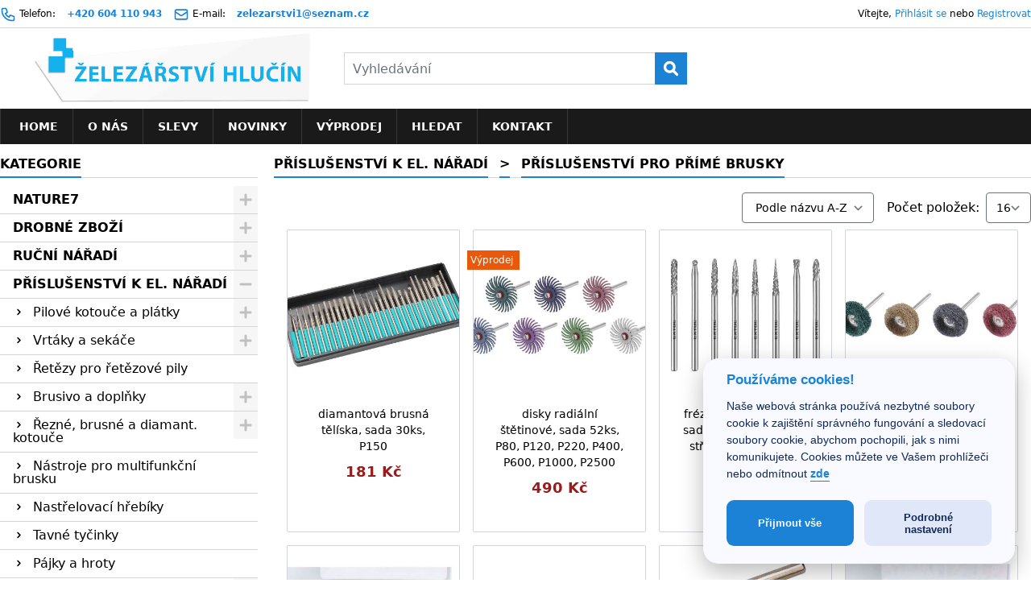

--- FILE ---
content_type: text/html; charset=UTF-8
request_url: https://www.zelezarstvihlucin.cz/category/prislusenstvi-k-el-naradi/prislusenstvi-pro-prime-brusky
body_size: 23369
content:
<!doctype html>
<html lang="cs">
<head>
   <meta charset="utf-8">
<meta name="viewport" content="width=device-width, initial-scale=1">

<!-- CSRF Token -->
<meta name="csrf-token" content="OVVH3awyRFXDSx4L5NXx6Bmgft8iF7iF4JPYtlhN" />


    <!-- Google tag (gtag.js) -->
    <script async src="https://www.googletagmanager.com/gtag/js?id=AW-17635281400"></script>
    <script>
       window.dataLayer = window.dataLayer || [];
       function gtag(){dataLayer.push(arguments);}
       gtag('js', new Date());

       gtag('config', 'AW-17635281400');
    </script>


<title>Železářství u Leoše Hlučín - prislusenstvi-k-el-naradi, prislusenstvi-pro-prime-brusky</title>
<meta name="robots" content="index,follow">
<meta http-equiv="X-UA-Compatible" content="IE=edge" />
<meta name="description" content="prislusenstvi-k-el-naradi,prislusenstvi-pro-prime-brusky" />
<meta name="keywords" content="Železářství u Leoše Hlučín" />
<meta name="viewport" content="width=device-width, initial-scale=1" />
<link rel="manifest" href="/site.webmanifest" />
<link rel="apple-touch-icon" href="icon.png" />

<meta name="author" content="studio82.cz" />

<link rel="apple-touch-icon" sizes="180x180" href="https://www.zelezarstvihlucin.cz/img/apple-touch-icon.png" />
<link rel="icon" type="image/png" sizes="32x32" href="https://www.zelezarstvihlucin.cz/img/favicon-32x32.png" />
<link rel="icon" type="image/png" sizes="16x16" href="https://www.zelezarstvihlucin.cz/img/favicon-16x16.png" />
<meta name="application-name" content="Železářství u Leoše Hlučín" />
<meta name="apple-mobile-web-app-title" content="https://www.zelezarstvihlucin.cz" />

<link rel="canonical" href="https://www.zelezarstvihlucin.cz/" />
<link rel="image_src" href="https://www.zelezarstvihlucin.cz/img/tile-wide.png" />
<meta property="og:locale" content="cs" />
<meta property="og:type" content="website" />
<meta property="og:title" content="Železářství u Leoše Hlučín" />
<meta property="og:description" content="prislusenstvi-k-el-naradi,prislusenstvi-pro-prime-brusky" />
<meta property="og:url" content="https://www.zelezarstvihlucin.cz/" />
<meta property="og:site_name" content="Železářství u Leoše Hlučín" />
<meta property="og:image" content="https://www.zelezarstvihlucin.cz/img/tile-wide.png" />

<meta name="twitter:card" content="summary" />
<meta name="twitter:description" content="prislusenstvi-k-el-naradi,prislusenstvi-pro-prime-brusky" />
<meta name="twitter:title" content="Železářství u Leoše Hlučín" />
<meta name="twitter:image" content="https://www.zelezarstvihlucin.cz/img/tile-wide.png" />

<!-- Fonts -->


<!-- Critical Styles  -->
<style>html{line-height:1.15;-webkit-text-size-adjust:100%}body{margin:0}main{display:block}input{font-family:inherit;font-size:100%;line-height:1.15;margin:0}input{overflow:visible}html{font-family:Nunito,system-ui,-apple-system,BlinkMacSystemFont,Segoe UI,Roboto,Helvetica Neue,Arial,Noto Sans,sans-serif,Apple Color Emoji,Segoe UI Emoji,Segoe UI Symbol,Noto Color Emoji;line-height:1.5}*,:after,:before{box-sizing:border-box;border:0 solid #d2d6dc}input::-moz-placeholder{color:#a0aec0}input:-ms-input-placeholder{color:#a0aec0}input{padding:0;line-height:inherit;color:inherit}svg{display:block;vertical-align:middle}.inline{display:inline}.flex{display:flex}.justify-between{justify-content:space-between}.mx-auto{margin-left:auto;margin-right:auto}.w-5{width:1.25rem}.no_bg main{max-width:8000px;margin:0 auto;box-shadow:0 0 0 transparent;-webkit-box-shadow:0 0 0 transparent;-moz-box-shadow:0 0 0 transparent}main{background:#fff;margin:0 auto}header{display:block}#header nav.header-nav{line-height:34px;margin-bottom:0;font-size:12px;background:#fff;border-bottom:1px solid;border-color:#d6d4d4}#header nav.header-nav #contact-link{color:#1b82d6}#header nav.header-nav #contact-link span{display:inline-block;padding:0 10px 0 0}#footer .footer-container .social_footer .block_newsletter form input{height:40px}@media (max-width:767px){#header .header-top #mobile_top_menu_wrapper2{overflow-y:scroll;max-height:90%}#header .header-top #mobile_search_wrapper.rwd_menu_open{padding:10px}#header .header-top #mobile_user_wrapper{overflow-y:scroll;max-height:90%}#header .header-top #mobile_user_wrapper.rwd_menu_open{z-index:99;position:absolute;background:#fff;border:1px solid #d6d4d4;border-top:0;max-width:510px;margin:0 auto;left:15px;right:15px}}</style>

<!-- Styles -->

<link href="/css/frontend.css?id=f6d82d65b3e1a91ee093" rel="stylesheet" onload="this.media='all'"/>
<style >[wire\:loading], [wire\:loading\.delay], [wire\:loading\.inline-block], [wire\:loading\.inline], [wire\:loading\.block], [wire\:loading\.flex], [wire\:loading\.table], [wire\:loading\.grid], [wire\:loading\.inline-flex] {display: none;}[wire\:loading\.delay\.shortest], [wire\:loading\.delay\.shorter], [wire\:loading\.delay\.short], [wire\:loading\.delay\.long], [wire\:loading\.delay\.longer], [wire\:loading\.delay\.longest] {display:none;}[wire\:offline] {display: none;}[wire\:dirty]:not(textarea):not(input):not(select) {display: none;}input:-webkit-autofill, select:-webkit-autofill, textarea:-webkit-autofill {animation-duration: 50000s;animation-name: livewireautofill;}@keyframes livewireautofill { from {} }</style>

 <!-- Scripts -->
 <!-- Global site tag (gtag.js) - Google Analytics -->
<script async src="https://www.googletagmanager.com/gtag/js?id=UA-129582371-1"></script>
<script type="text/plain" data-cookiecategory="analytics" >
  window.dataLayer = window.dataLayer || [];
  function gtag(){dataLayer.push(arguments);}
  gtag('js', new Date());

  gtag('config', 'UA-129582371-1');
</script>
</head>
<body id="index" class="no_bg theme_cookie">
    <main>
       <header id="header">
     
     <nav class="header-nav">
         <div class="md:container mx-auto">
             <div class="flex justify-between">
                 <div id="_desktop_contact_link">
                     <div id="contact-link">
                         <span class="shop-tel">
                             <svg class="inline w-5" xmlns="http://www.w3.org/2000/svg" fill="none" viewBox="0 0 24 24" stroke="currentColor">
                                 <path stroke-linecap="round" stroke-linejoin="round" stroke-width="2" d="M3 5a2 2 0 012-2h3.28a1 1 0 01.948.684l1.498 4.493a1 1 0 01-.502 1.21l-2.257 1.13a11.042 11.042 0 005.516 5.516l1.13-2.257a1 1 0 011.21-.502l4.493 1.498a1 1 0 01.684.949V19a2 2 0 01-2 2h-1C9.716 21 3 14.284 3 6V5z" />
                             </svg>
                             <span class="shop-phone_text">Telefon:</span>
                             <strong>+420 604 110 943</strong>
                         </span>
                         <span class="shop-email">
                             <svg class="inline w-5" xmlns="http://www.w3.org/2000/svg" fill="none" viewBox="0 0 24 24" stroke="currentColor">
                                 <path stroke-linecap="round" stroke-linejoin="round" stroke-width="2" d="M3 8l7.89 5.26a2 2 0 002.22 0L21 8M5 19h14a2 2 0 002-2V7a2 2 0 00-2-2H5a2 2 0 00-2 2v10a2 2 0 002 2z" />
                             </svg>
                             <span class="shop-email_text">E-mail:</span>
                             <strong><a href="mailto:&#122;&#101;&#108;&#101;&#122;&#097;&#114;&#115;&#116;&#118;&#105;&#049;&#064;&#115;&#101;&#122;&#110;&#097;&#109;&#046;&#099;&#122;">&#122;&#101;&#108;&#101;&#122;&#097;&#114;&#115;&#116;&#118;&#105;&#049;&#064;&#115;&#101;&#122;&#110;&#097;&#109;&#046;&#099;&#122;</a></strong>
                         </span>

                     </div>
                 </div>

                 <div id="_desktop_user_info">
                     <div id="user_info">
                         <ul class="user_info block md:hidden">
                             <li><a href="#" title="Přihlášení k vašemu zákaznickému účtu" rel="nofollow">Přihlásit se</a></li>
                             <li><a href="#" title="Přihlášení k vašemu zákaznickému účtu" rel="nofollow">Registrovat</a></li>
                         </ul>

                         <div class="hidden md:block">
                             <span class="welcome">Vítejte,</span>
                             <a class="account" href="#" title="Přihlášení k vašemu zákaznickému účtu" rel="nofollow">Přihlásit se</a>
                             <span class="or">nebo</span>
                             <a class="account" href="#" title="Přihlášení k vašemu zákaznickému účtu" rel="nofollow">Registrovat</a>
                         </div>
                     </div>
                 </div>

             </div>
         </div>
     </nav>
     

     <div class="header-top">
         <div class="md:container mx-auto">
             <div class="flex justify-between">
                 
                 <div class="w-full sm:w-1/3">
                     <a class="mx-auto" href="https://www.zelezarstvihlucin.cz" id="_desktop_logo">
                         <img class="logo mx-auto" src="https://www.zelezarstvihlucin.cz/img/Logo-400x100.png" alt="LOGO - Železářství u Leoše Hlučín">
                     </a>
                 </div>
                 
                 
                 <div id="_desktop_search_widget" class=" w-full sm:w-1/3 hidden md:block">
                     <div wire:id="oRKa7iPQHwRv4APKkuT7" wire:initial-data="{&quot;fingerprint&quot;:{&quot;id&quot;:&quot;oRKa7iPQHwRv4APKkuT7&quot;,&quot;name&quot;:&quot;search-drop-down&quot;,&quot;locale&quot;:&quot;cs&quot;,&quot;path&quot;:&quot;category\/prislusenstvi-k-el-naradi\/prislusenstvi-pro-prime-brusky&quot;,&quot;method&quot;:&quot;GET&quot;,&quot;v&quot;:&quot;acj&quot;},&quot;effects&quot;:{&quot;listeners&quot;:[]},&quot;serverMemo&quot;:{&quot;children&quot;:[],&quot;errors&quot;:[],&quot;htmlHash&quot;:&quot;1edaf61a&quot;,&quot;data&quot;:{&quot;search&quot;:&quot;&quot;},&quot;dataMeta&quot;:[],&quot;checksum&quot;:&quot;434ca3424cae03c22adee4ddb0aaf769233aa49b7b9102485d9e237c0d72a61b&quot;}}" id="search_widget" class="relative"> 
        
        <input wire:model.debounce.500ms="search" type="text" placeholder="Vyhledávání" aria-label="Vyhledávání">
        <a href="https://www.zelezarstvihlucin.cz/search" class="submit flex items-center justify-center">
            <svg class="h-5 w-5 text-green" xmlns="http://www.w3.org/2000/svg" fill="none" viewBox="0 0 24 24" stroke="currentColor">
                <path stroke-linecap="round" stroke-linejoin="round" stroke-width="4" d="M21 21l-6-6m2-5a7 7 0 11-14 0 7 7 0 0114 0z"></path>
            </svg>
            <span class="sr-only">Vyhledávání</span>
        </a>
        
            </div>
<!-- Livewire Component wire-end:oRKa7iPQHwRv4APKkuT7 -->                 </div>
                 

                 
                 <div id="_desktop_cart" class="w-full sm:w-1/3 stickycart stickymenu">
                     <div id="cart_top" class="hidden"> 
                         <div class="blockcart cart-preview inactive">
                             <div class="header">
                                 <div class="cart_index_title">
                                     <a class="cart_link flex justify-between" rel="nofollow" href="#">
                                         <svg class=" inline w-7" xmlns="http://www.w3.org/2000/svg" fill="none" viewBox="0 0 24 24" stroke="currentColor">
                                             <path stroke-linecap="round" stroke-linejoin="round" stroke-width="2" d="M3 3h2l.4 2M7 13h10l4-8H5.4M7 13L5.4 5M7 13l-2.293 2.293c-.63.63-.184 1.707.707 1.707H17m0 0a2 2 0 100 4 2 2 0 000-4zm-8 2a2 2 0 11-4 0 2 2 0 014 0z" />
                                         </svg>
                                         <span class="hidden md:inline cart_title">Košík:</span>
                                         <span class="cart-products-count">
                                             0<span> Produkty - 0,00&nbsp;Kč</span>
                                         </span>
                                     </a>
                                 </div>
                                 <div id="subcart">
                                     <ul class="cart_products">
                                         <li>Ve vašem košíku nejsou žádné další položky</li>
                                     </ul>
                                     <ul class="cart-subtotals">
                                         <li>
                                             <span class="text">Doručení</span>
                                             <span class="value">Zdarma</span>
                                             <span class="clearfix"></span>
                                         </li>
                                         <li>
                                             <span class="text">Celkem</span>
                                             <span class="value">0,00&nbsp;Kč</span>
                                             <span class="clearfix"></span>
                                         </li>
                                     </ul>
                                     <div class="cart-buttons">
                                         <a class="btn btn-primary viewcart" href="#">K pokladně &nbsp;
                                             <svg class="inline w-4 pb-1" xmlns="http://www.w3.org/2000/svg" fill="none" viewBox="0 0 24 24" stroke="currentColor">
                                                 <path stroke-linecap="round" stroke-linejoin="round" stroke-width="2" d="M9 5l7 7-7 7" /></svg>
                                         </a>
                                     </div>
                                 </div>
                             </div>
                         </div>
                     </div>
                 </div>
                 
             </div>
         </div>

         
         <div id="rwd_menu" class="block md:hidden">
             <div class="w-100 block">
                 <div id="menu-icon2" class="rwd_menu_item mx-auto">
                     <svg class="mx-auto mt-2" xmlns="http://www.w3.org/2000/svg" fill="none" viewBox="0 0 24 24" stroke="currentColor">
                         <path stroke-linecap="round" stroke-linejoin="round" stroke-width="2" d="M4 6h16M4 12h16M4 18h16" /></svg>
                 </div>
                 <div id="search-icon" class="rwd_menu_item">
                     <svg class="mx-auto mt-2" xmlns="http://www.w3.org/2000/svg" fill="none" viewBox="0 0 24 24" stroke="currentColor">
                         <path stroke-linecap="round" stroke-linejoin="round" stroke-width="2" d="M21 21l-6-6m2-5a7 7 0 11-14 0 7 7 0 0114 0z" /></svg>
                 </div>
                 <div id="user-icon" class="rwd_menu_item">
                     <svg class="mx-auto mt-2" xmlns="http://www.w3.org/2000/svg" fill="none" viewBox="0 0 24 24" stroke="currentColor">
                         <path stroke-linecap="round" stroke-linejoin="round" stroke-width="2" d="M16 7a4 4 0 11-8 0 4 4 0 018 0zm-4 7a7 7 0 00-7 7h14a7 7 0 00-7-7z" /></svg>
                 </div>
                 <div id="_mobile_cart" class="rwd_menu_item"></div>
                 <div class="clearfix"></div>
             </div>
         </div>

         <div class="w-100 block">
             <div id="mobile_top_menu_wrapper2" class="rwd_menu_open" style="display:none;">
                 <div class="mobile" id="_mobile_top_menu"></div>
             </div>

             <div id="mobile_search_wrapper" class="rwd_menu_open" style="display:none;">
                 <div id="_mobile_search_widget"></div>
             </div>

             <div id="mobile_user_wrapper" class="rwd_menu_open" style="display:none;">
                 <div id="_mobile_user_info"></div>
             </div>
         </div>
         
     </div>
     

     
     <div class="w-100 block">
                <div id="sticky_top_menu">
                    <div class="md:container mx-auto hidden md:block">
                        <div class="flex" id="_desktop_top_menu">
                            <ul class="top-menu" id="top_menu">
                                <li><a href="https://www.zelezarstvihlucin.cz"><i class="fas fa-home"></i>&nbsp;Home</a></li>
                                <li><a href="https://www.zelezarstvihlucin.cz/abou">O nás</a></li>
                                
                                <li><a href="https://www.zelezarstvihlucin.cz/action" title="#">Slevy</a></li>
                                <li><a href="https://www.zelezarstvihlucin.cz/new" title="#">Novinky</a></li>
                                <li><a href="https://www.zelezarstvihlucin.cz/sale" title="#">Výprodej</a></li>
                                                            
                            <li><a href="https://www.zelezarstvihlucin.cz/search">Hledat</a></li>
                            <li><a href="https://www.zelezarstvihlucin.cz/contact">Kontakt</a></li>
                            </ul>
                        </div>
                    </div>
                </div>
            </div>
     
 </header>
        <section id="main-content">
            <div class="md:container md:mx-auto">
                <div class="flex flex-wrap">
                    
                    <div class="columns p-5 md:p-0 w-full md:w-1/4">
                        <div class="block-categories left-menu">
    <div class="h6 text-uppercase manu-label">
        <a href="#" title="Kategorie">Kategorie</a>
        <div class="right d-inline d-md-none"> <i class="right fas fa-angle-down"></i></div>
    </div>
    <div class="block_content_menu">
        <ul class="tree dhtml">
                        
                                                            
            
            
                        <li><a class="" href="https://www.zelezarstvihlucin.cz/category/nature7">NATURE7</a>
                                
                <ul>
                                                        
            
            
                        <li><a class="" href="https://www.zelezarstvihlucin.cz/category/nature7/pece-o-telo">Péče o tělo</a>
                            </li>
                                                
            
            
                        <li><a class="" href="https://www.zelezarstvihlucin.cz/category/nature7/zpracovani-ovoce-a-zeleniny">Zpracování ovoce a zeleniny</a>
                                
                <ul>
                                                        
            
            
                        <li><a class="" href="https://www.zelezarstvihlucin.cz/category/nature7/zpracovani-ovoce-a-zeleniny/odstavnovace">Odšťavňovače</a>
                            </li>
                                                
            
            
                        <li><a class="" href="https://www.zelezarstvihlucin.cz/category/nature7/zpracovani-ovoce-a-zeleniny/mixery">Mixéry</a>
                            </li>
                                                
            
            
                                    </ul></li>
                        <li><a class="" href="https://www.zelezarstvihlucin.cz/category/nature7/zdrave-potraviny">Zdravé potraviny</a>
                            </li>
                                                
            
            
                        <li><a class="" href="https://www.zelezarstvihlucin.cz/category/nature7/prislusenstvi">Příslušenství</a>
                            </li>
                                                
            
            
                        <li><a class="" href="https://www.zelezarstvihlucin.cz/category/nature7/aromadifuzery">Aromadifuzéry</a>
                            </li>
                                                
            
            
                                    </ul></li>
                        <li><a class="" href="https://www.zelezarstvihlucin.cz/category/drobne-zbozi">DROBNÉ ZBOŽÍ</a>
                                
                <ul>
                                                        
            
            
                        <li><a class="" href="https://www.zelezarstvihlucin.cz/category/drobne-zbozi/autodoplnky">Autodoplňky</a>
                                
                <ul>
                                                        
            
            
                        <li><a class="" href="https://www.zelezarstvihlucin.cz/category/drobne-zbozi/autodoplnky/upinaci-gumy-a-pasy">Upínací gumy a pásy</a>
                            </li>
                                                
            
            
                        <li><a class="" href="https://www.zelezarstvihlucin.cz/category/drobne-zbozi/autodoplnky/ostatni">Ostatní</a>
                            </li>
                                                
            
            
                        <li><a class="" href="https://www.zelezarstvihlucin.cz/category/drobne-zbozi/autodoplnky/vzduchove-pumpy">Vzduchové pumpy</a>
                            </li>
                                                
            
            
                        <li><a class="" href="https://www.zelezarstvihlucin.cz/category/drobne-zbozi/autodoplnky/startovani">Startování</a>
                            </li>
                                                
            
            
                        <li><a class="" href="https://www.zelezarstvihlucin.cz/category/drobne-zbozi/autodoplnky/klice-na-kola">Klíče na kola</a>
                            </li>
                                                
            
            
                        <li><a class="" href="https://www.zelezarstvihlucin.cz/category/drobne-zbozi/autodoplnky/mazani">Mazání</a>
                            </li>
                                                
            
            
                        <li><a class="" href="https://www.zelezarstvihlucin.cz/category/drobne-zbozi/autodoplnky/zvedaky">Zvedáky</a>
                            </li>
                                                
            
            
                                    </ul></li>
                        <li><a class="" href="https://www.zelezarstvihlucin.cz/category/drobne-zbozi/svetla-a-baterie">Světla a baterie</a>
                                
                <ul>
                                                        
            
            
                        <li><a class="" href="https://www.zelezarstvihlucin.cz/category/drobne-zbozi/svetla-a-baterie/baterie">Baterie</a>
                            </li>
                                                
            
            
                        <li><a class="" href="https://www.zelezarstvihlucin.cz/category/drobne-zbozi/svetla-a-baterie/celovky">Čelovky</a>
                            </li>
                                                
            
            
                        <li><a class="" href="https://www.zelezarstvihlucin.cz/category/drobne-zbozi/svetla-a-baterie/svitilny">Svítilny</a>
                            </li>
                                                
            
            
                        <li><a class="" href="https://www.zelezarstvihlucin.cz/category/drobne-zbozi/svetla-a-baterie/pracovni-svetla">Pracovní světla</a>
                            </li>
                                                
            
            
                        <li><a class="" href="https://www.zelezarstvihlucin.cz/category/drobne-zbozi/svetla-a-baterie/led-zarovky">LED žárovky</a>
                            </li>
                                                
            
            
                        <li><a class="" href="https://www.zelezarstvihlucin.cz/category/drobne-zbozi/svetla-a-baterie/cepice-s-celovkou">Čepice s čelovkou</a>
                            </li>
                                                
            
            
                        <li><a class="" href="https://www.zelezarstvihlucin.cz/category/drobne-zbozi/svetla-a-baterie/led-reflektory">LED reflektory</a>
                            </li>
                                                
            
            
                        <li><a class="" href="https://www.zelezarstvihlucin.cz/category/drobne-zbozi/svetla-a-baterie/led-zarivky">LED zářivky</a>
                            </li>
                                                
            
            
                        <li><a class="" href="https://www.zelezarstvihlucin.cz/category/drobne-zbozi/svetla-a-baterie/plapolajici-a-solarni-svetla">Plápolající a solární světla</a>
                            </li>
                                                
            
            
                        <li><a class="" href="https://www.zelezarstvihlucin.cz/category/drobne-zbozi/svetla-a-baterie/nabijecky">Nabíječky</a>
                            </li>
                                                
            
            
                                    </ul></li>
                        <li><a class="" href="https://www.zelezarstvihlucin.cz/category/drobne-zbozi/organizace-naradi">Organizace nářadí</a>
                                
                <ul>
                                                        
            
            
                        <li><a class="" href="https://www.zelezarstvihlucin.cz/category/drobne-zbozi/organizace-naradi/pasy-na-naradi">Pásy na nářadí</a>
                            </li>
                                                
            
            
                        <li><a class="" href="https://www.zelezarstvihlucin.cz/category/drobne-zbozi/organizace-naradi/tasky-a-kufry-na-naradi">Tašky a kufry na nářadí</a>
                            </li>
                                                
            
            
                        <li><a class="" href="https://www.zelezarstvihlucin.cz/category/drobne-zbozi/organizace-naradi/organizery">Organizéry</a>
                            </li>
                                                
            
            
                        <li><a class="" href="https://www.zelezarstvihlucin.cz/category/drobne-zbozi/organizace-naradi/dilenske-voziky">Dílenské vozíky</a>
                            </li>
                                                
            
            
                                    </ul></li>
                        <li><a class="" href="https://www.zelezarstvihlucin.cz/category/drobne-zbozi/stavebni-doplnky">Stavební doplňky</a>
                                
                <ul>
                                                        
            
            
                        <li><a class="" href="https://www.zelezarstvihlucin.cz/category/drobne-zbozi/stavebni-doplnky/vytlacovaci-pistole">Vytlačovací pistole</a>
                            </li>
                                                
            
            
                        <li><a class="" href="https://www.zelezarstvihlucin.cz/category/drobne-zbozi/stavebni-doplnky/pistole-na-pu-penu">Pistole na PU pěnu</a>
                            </li>
                                                
            
            
                        <li><a class="" href="https://www.zelezarstvihlucin.cz/category/drobne-zbozi/stavebni-doplnky/malirske-potreby">Malířské potřeby</a>
                            </li>
                                                
            
            
                        <li><a class="" href="https://www.zelezarstvihlucin.cz/category/drobne-zbozi/stavebni-doplnky/zebriky-a-voziky">Žebříky a vozíky</a>
                            </li>
                                                
            
            
                                    </ul></li>
                        <li><a class="" href="https://www.zelezarstvihlucin.cz/category/drobne-zbozi/ochranne-pomucky">Ochranné pomůcky</a>
                                
                <ul>
                                                        
            
            
                        <li><a class="" href="https://www.zelezarstvihlucin.cz/category/drobne-zbozi/ochranne-pomucky/rukavice">Rukavice</a>
                            </li>
                                                
            
            
                        <li><a class="" href="https://www.zelezarstvihlucin.cz/category/drobne-zbozi/ochranne-pomucky/chranice-kolen-a-beder">Chrániče kolen a beder</a>
                            </li>
                                                
            
            
                        <li><a class="" href="https://www.zelezarstvihlucin.cz/category/drobne-zbozi/ochranne-pomucky/bryle-stity-a-chranice-sluchu">Brýle, štíty a chrániče sluchu</a>
                            </li>
                                                
            
            
                        <li><a class="" href="https://www.zelezarstvihlucin.cz/category/drobne-zbozi/ochranne-pomucky/svareci-kukly">Svářecí kukly</a>
                            </li>
                                                
            
            
                        <li><a class="" href="https://www.zelezarstvihlucin.cz/category/drobne-zbozi/ochranne-pomucky/respiratory">Respirátory</a>
                            </li>
                                                
            
            
                        <li><a class="" href="https://www.zelezarstvihlucin.cz/category/drobne-zbozi/ochranne-pomucky/cepice-a-helmy">Čepice a helmy</a>
                            </li>
                                                
            
            
                        <li><a class="" href="https://www.zelezarstvihlucin.cz/category/drobne-zbozi/ochranne-pomucky/boty">Boty</a>
                            </li>
                                                
            
            
                        <li><a class="" href="https://www.zelezarstvihlucin.cz/category/drobne-zbozi/ochranne-pomucky/bundy">Bundy</a>
                            </li>
                                                
            
            
                                    </ul></li>
                        <li><a class="" href="https://www.zelezarstvihlucin.cz/category/drobne-zbozi/sponkovacky-a-spony">Sponkovačky a spony</a>
                                
                <ul>
                                                        
            
            
                        <li><a class="" href="https://www.zelezarstvihlucin.cz/category/drobne-zbozi/sponkovacky-a-spony/spony">Spony</a>
                            </li>
                                                
            
            
                        <li><a class="" href="https://www.zelezarstvihlucin.cz/category/drobne-zbozi/sponkovacky-a-spony/sponkovacky">Sponkovačky</a>
                            </li>
                                                
            
            
                                    </ul></li>
                        <li><a class="" href="https://www.zelezarstvihlucin.cz/category/drobne-zbozi/noze-a-nuzky">Nože a nůžky</a>
                                
                <ul>
                                                        
            
            
                        <li><a class="" href="https://www.zelezarstvihlucin.cz/category/drobne-zbozi/noze-a-nuzky/ulamovaci-a-zasouvaci-noze">Ulamovací a zasouvací nože</a>
                            </li>
                                                
            
            
                        <li><a class="" href="https://www.zelezarstvihlucin.cz/category/drobne-zbozi/noze-a-nuzky/brousky-a-ostrice">Brousky a ostřiče</a>
                            </li>
                                                
            
            
                        <li><a class="" href="https://www.zelezarstvihlucin.cz/category/drobne-zbozi/noze-a-nuzky/nuzky">Nůžky</a>
                            </li>
                                                
            
            
                        <li><a class="" href="https://www.zelezarstvihlucin.cz/category/drobne-zbozi/noze-a-nuzky/zaviraci-noze">Zavírací nože</a>
                            </li>
                                                
            
            
                        <li><a class="" href="https://www.zelezarstvihlucin.cz/category/drobne-zbozi/noze-a-nuzky/nahradni-brity">Náhradní břity</a>
                            </li>
                                                
            
            
                        <li><a class="" href="https://www.zelezarstvihlucin.cz/category/drobne-zbozi/noze-a-nuzky/ostatni-noze">Ostatní nože</a>
                            </li>
                                                
            
            
                        <li><a class="" href="https://www.zelezarstvihlucin.cz/category/drobne-zbozi/noze-a-nuzky/turisticke-noze-lopatky-a-sekery">Turistické nože, lopatky a sekery</a>
                            </li>
                                                
            
            
                        <li><a class="" href="https://www.zelezarstvihlucin.cz/category/drobne-zbozi/noze-a-nuzky/skrabky">Škrabky</a>
                            </li>
                                                
            
            
                                    </ul></li>
                        <li><a class="" href="https://www.zelezarstvihlucin.cz/category/drobne-zbozi/ostatni">Ostatní</a>
                            </li>
                                                
            
            
                        <li><a class="" href="https://www.zelezarstvihlucin.cz/category/drobne-zbozi/schranky">Schránky</a>
                            </li>
                                                
            
            
                        <li><a class="" href="https://www.zelezarstvihlucin.cz/category/drobne-zbozi/zkousecky-a-meridla">Zkoušečky a měřidla</a>
                                
                <ul>
                                                        
            
            
                        <li><a class="" href="https://www.zelezarstvihlucin.cz/category/drobne-zbozi/zkousecky-a-meridla/zkousecky-napeti">Zkoušečky napětí</a>
                            </li>
                                                
            
            
                        <li><a class="" href="https://www.zelezarstvihlucin.cz/category/drobne-zbozi/zkousecky-a-meridla/el-meridla">El. měřidla</a>
                            </li>
                                                
            
            
                                    </ul></li>
                        <li><a class="" href="https://www.zelezarstvihlucin.cz/category/drobne-zbozi/horaky">Hořáky</a>
                            </li>
                                                
            
            
                        <li><a class="" href="https://www.zelezarstvihlucin.cz/category/drobne-zbozi/stahovaci-pasky">Stahovací pásky</a>
                            </li>
                                                
            
            
                        <li><a class="" href="https://www.zelezarstvihlucin.cz/category/drobne-zbozi/lepici-a-tesnici-pasky">Lepicí a těsnící pásky</a>
                            </li>
                                                
            
            
                        <li><a class="" href="https://www.zelezarstvihlucin.cz/category/drobne-zbozi/zamky">Zámky</a>
                                
                <ul>
                                                        
            
            
                        <li><a class="" href="https://www.zelezarstvihlucin.cz/category/drobne-zbozi/zamky/visaci-zamky">Visací zámky</a>
                            </li>
                                                
            
            
                        <li><a class="" href="https://www.zelezarstvihlucin.cz/category/drobne-zbozi/zamky/zamky-na-kolo">Zámky na kolo</a>
                            </li>
                                                
            
            
                        <li><a class="" href="https://www.zelezarstvihlucin.cz/category/drobne-zbozi/zamky/ostatni">Ostatní</a>
                            </li>
                                                
            
            
                        <li><a class="" href="https://www.zelezarstvihlucin.cz/category/drobne-zbozi/zamky/cylindricke-vlozky">Cylindrické vložky</a>
                            </li>
                                                
            
            
                                    </ul></li>
                        <li><a class="" href="https://www.zelezarstvihlucin.cz/category/drobne-zbozi/lana-a-provazky">Lana a provázky</a>
                            </li>
                                                
            
            
                        <li><a class="" href="https://www.zelezarstvihlucin.cz/category/drobne-zbozi/domaci-automatizace">Domácí automatizace</a>
                            </li>
                                                
            
            
                        <li><a class="" href="https://www.zelezarstvihlucin.cz/category/drobne-zbozi/kolecka">Kolečka</a>
                            </li>
                                                
            
            
                                    </ul></li>
                        <li><a class="" href="https://www.zelezarstvihlucin.cz/category/rucni-naradi">RUČNÍ NÁŘADÍ</a>
                                
                <ul>
                                                        
            
            
                        <li><a class="" href="https://www.zelezarstvihlucin.cz/category/rucni-naradi/stavebni-naradi">Stavební nářadí</a>
                                
                <ul>
                                                        
            
            
                        <li><a class="" href="https://www.zelezarstvihlucin.cz/category/rucni-naradi/stavebni-naradi/rezacky">Řezačky</a>
                            </li>
                                                
            
            
                        <li><a class="" href="https://www.zelezarstvihlucin.cz/category/rucni-naradi/stavebni-naradi/drzaky-a-brusne-mrizky">Držáky a brusné mřížky</a>
                            </li>
                                                
            
            
                        <li><a class="" href="https://www.zelezarstvihlucin.cz/category/rucni-naradi/stavebni-naradi/michadla">Míchadla</a>
                            </li>
                                                
            
            
                        <li><a class="" href="https://www.zelezarstvihlucin.cz/category/rucni-naradi/stavebni-naradi/spachtle-a-hladitka">Špachtle a hladítka</a>
                            </li>
                                                
            
            
                                    </ul></li>
                        <li><a class="" href="https://www.zelezarstvihlucin.cz/category/rucni-naradi/sroubovaky-a-hroty">Šroubováky a hroty</a>
                                
                <ul>
                                                        
            
            
                        <li><a class="" href="https://www.zelezarstvihlucin.cz/category/rucni-naradi/sroubovaky-a-hroty/nastrcne-klice">Nástrčné klíče</a>
                            </li>
                                                
            
            
                        <li><a class="" href="https://www.zelezarstvihlucin.cz/category/rucni-naradi/sroubovaky-a-hroty/specialni-hroty-torx-imbus">Speciální hroty (TORX, imbus ...)</a>
                            </li>
                                                
            
            
                        <li><a class="" href="https://www.zelezarstvihlucin.cz/category/rucni-naradi/sroubovaky-a-hroty/sroubovaky">Šroubováky</a>
                            </li>
                                                
            
            
                        <li><a class="" href="https://www.zelezarstvihlucin.cz/category/rucni-naradi/sroubovaky-a-hroty/sady-sroubovaku-a-hrotu">Sady šroubováků a hrotů</a>
                            </li>
                                                
            
            
                        <li><a class="" href="https://www.zelezarstvihlucin.cz/category/rucni-naradi/sroubovaky-a-hroty/sady-hrotu">Sady hrotů</a>
                            </li>
                                                
            
            
                        <li><a class="" href="https://www.zelezarstvihlucin.cz/category/rucni-naradi/sroubovaky-a-hroty/hroty-kito-shark">Hroty KITO Shark</a>
                            </li>
                                                
            
            
                        <li><a class="" href="https://www.zelezarstvihlucin.cz/category/rucni-naradi/sroubovaky-a-hroty/l-klice">L-klíče</a>
                            </li>
                                                
            
            
                        <li><a class="" href="https://www.zelezarstvihlucin.cz/category/rucni-naradi/sroubovaky-a-hroty/drzaky-hrotu">Držáky hrotů</a>
                            </li>
                                                
            
            
                        <li><a class="" href="https://www.zelezarstvihlucin.cz/category/rucni-naradi/sroubovaky-a-hroty/hroty-kito-gripp">Hroty KITO Gripp</a>
                            </li>
                                                
            
            
                        <li><a class="" href="https://www.zelezarstvihlucin.cz/category/rucni-naradi/sroubovaky-a-hroty/t-klice">T-klíče</a>
                            </li>
                                                
            
            
                        <li><a class="" href="https://www.zelezarstvihlucin.cz/category/rucni-naradi/sroubovaky-a-hroty/hroty-kito-smart">Hroty KITO Smart</a>
                            </li>
                                                
            
            
                        <li><a class="" href="https://www.zelezarstvihlucin.cz/category/rucni-naradi/sroubovaky-a-hroty/hroty-fortum-kito">Hroty FORTUM-KITO</a>
                            </li>
                                                
            
            
                        <li><a class="" href="https://www.zelezarstvihlucin.cz/category/rucni-naradi/sroubovaky-a-hroty/hroty-razove">Hroty rázové</a>
                            </li>
                                                
            
            
                                    </ul></li>
                        <li><a class="" href="https://www.zelezarstvihlucin.cz/category/rucni-naradi/sekace-prubojniky-a-dulciky">Sekáče, průbojníky a důlčíky</a>
                                
                <ul>
                                                        
            
            
                        <li><a class="" href="https://www.zelezarstvihlucin.cz/category/rucni-naradi/sekace-prubojniky-a-dulciky/vysecniky">Výsečníky</a>
                            </li>
                                                
            
            
                        <li><a class="" href="https://www.zelezarstvihlucin.cz/category/rucni-naradi/sekace-prubojniky-a-dulciky/prubojniky-a-dulciky">Průbojníky a důlčíky</a>
                            </li>
                                                
            
            
                        <li><a class="" href="https://www.zelezarstvihlucin.cz/category/rucni-naradi/sekace-prubojniky-a-dulciky/sekace">Sekáče</a>
                            </li>
                                                
            
            
                        <li><a class="" href="https://www.zelezarstvihlucin.cz/category/rucni-naradi/sekace-prubojniky-a-dulciky/tyce-na-bedny">Tyče na bedny</a>
                            </li>
                                                
            
            
                                    </ul></li>
                        <li><a class="" href="https://www.zelezarstvihlucin.cz/category/rucni-naradi/kartace">Kartáče</a>
                            </li>
                                                
            
            
                        <li><a class="" href="https://www.zelezarstvihlucin.cz/category/rucni-naradi/sveraky-sverky-a-stahovaky">Svěráky, svěrky a stahováky</a>
                                
                <ul>
                                                        
            
            
                        <li><a class="" href="https://www.zelezarstvihlucin.cz/category/rucni-naradi/sveraky-sverky-a-stahovaky/sveraky">Svěráky</a>
                            </li>
                                                
            
            
                        <li><a class="" href="https://www.zelezarstvihlucin.cz/category/rucni-naradi/sveraky-sverky-a-stahovaky/sverky">Svěrky</a>
                            </li>
                                                
            
            
                        <li><a class="" href="https://www.zelezarstvihlucin.cz/category/rucni-naradi/sveraky-sverky-a-stahovaky/stahovaky">Stahováky</a>
                            </li>
                                                
            
            
                                    </ul></li>
                        <li><a class="" href="https://www.zelezarstvihlucin.cz/category/rucni-naradi/kladiva-a-palicky">Kladiva a paličky</a>
                                
                <ul>
                                                        
            
            
                        <li><a class="" href="https://www.zelezarstvihlucin.cz/category/rucni-naradi/kladiva-a-palicky/kladiva-zamecnicka">Kladiva zámečnická</a>
                            </li>
                                                
            
            
                        <li><a class="" href="https://www.zelezarstvihlucin.cz/category/rucni-naradi/kladiva-a-palicky/stavebni-kladiva">Stavební kladiva</a>
                            </li>
                                                
            
            
                        <li><a class="" href="https://www.zelezarstvihlucin.cz/category/rucni-naradi/kladiva-a-palicky/palicky">Paličky</a>
                            </li>
                                                
            
            
                                    </ul></li>
                        <li><a class="" href="https://www.zelezarstvihlucin.cz/category/rucni-naradi/meridla">Měřidla</a>
                                
                <ul>
                                                        
            
            
                        <li><a class="" href="https://www.zelezarstvihlucin.cz/category/rucni-naradi/meridla/vodovahy">Vodováhy</a>
                            </li>
                                                
            
            
                        <li><a class="" href="https://www.zelezarstvihlucin.cz/category/rucni-naradi/meridla/svinovaci-metry-a-pasma">Svinovací metry a pásma</a>
                            </li>
                                                
            
            
                        <li><a class="" href="https://www.zelezarstvihlucin.cz/category/rucni-naradi/meridla/pravitka-uhlomery-a-uhelniky">Pravítka, úhloměry a úhelníky</a>
                            </li>
                                                
            
            
                        <li><a class="" href="https://www.zelezarstvihlucin.cz/category/rucni-naradi/meridla/skladaci-metry">Skládací metry</a>
                            </li>
                                                
            
            
                        <li><a class="" href="https://www.zelezarstvihlucin.cz/category/rucni-naradi/meridla/posuvna-meritka">Posuvná měřítka</a>
                            </li>
                                                
            
            
                        <li><a class="" href="https://www.zelezarstvihlucin.cz/category/rucni-naradi/meridla/sablony">Šablony</a>
                            </li>
                                                
            
            
                        <li><a class="" href="https://www.zelezarstvihlucin.cz/category/rucni-naradi/meridla/vahy">Váhy</a>
                            </li>
                                                
            
            
                                    </ul></li>
                        <li><a class="" href="https://www.zelezarstvihlucin.cz/category/rucni-naradi/racny-hlavice-moment-klice">Ráčny, hlavice, moment. klíče</a>
                                
                <ul>
                                                        
            
            
                        <li><a class="" href="https://www.zelezarstvihlucin.cz/category/rucni-naradi/racny-hlavice-moment-klice/nastrcne-hlavice">Nástrčné hlavice</a>
                            </li>
                                                
            
            
                        <li><a class="" href="https://www.zelezarstvihlucin.cz/category/rucni-naradi/racny-hlavice-moment-klice/zastrcne-hlavice">Zástrčné hlavice</a>
                            </li>
                                                
            
            
                        <li><a class="" href="https://www.zelezarstvihlucin.cz/category/rucni-naradi/racny-hlavice-moment-klice/racny">Ráčny</a>
                            </li>
                                                
            
            
                        <li><a class="" href="https://www.zelezarstvihlucin.cz/category/rucni-naradi/racny-hlavice-moment-klice/nastavce-a-adaptery">Nástavce a adaptéry</a>
                            </li>
                                                
            
            
                        <li><a class="" href="https://www.zelezarstvihlucin.cz/category/rucni-naradi/racny-hlavice-moment-klice/razove-hlavice">Rázové hlavice</a>
                            </li>
                                                
            
            
                        <li><a class="" href="https://www.zelezarstvihlucin.cz/category/rucni-naradi/racny-hlavice-moment-klice/momentove-klice-a-nasobice">Momentové klíče a násobiče</a>
                            </li>
                                                
            
            
                                    </ul></li>
                        <li><a class="" href="https://www.zelezarstvihlucin.cz/category/rucni-naradi/klice">Klíče</a>
                                
                <ul>
                                                        
            
            
                        <li><a class="" href="https://www.zelezarstvihlucin.cz/category/rucni-naradi/klice/ockoploche-klice">Očkoploché klíče</a>
                            </li>
                                                
            
            
                        <li><a class="" href="https://www.zelezarstvihlucin.cz/category/rucni-naradi/klice/trubkove-klice">Trubkové klíče</a>
                            </li>
                                                
            
            
                        <li><a class="" href="https://www.zelezarstvihlucin.cz/category/rucni-naradi/klice/sady-racnovych-klicu">Sady ráčnových klíčů</a>
                            </li>
                                                
            
            
                        <li><a class="" href="https://www.zelezarstvihlucin.cz/category/rucni-naradi/klice/ploche-klice">Ploché klíče</a>
                            </li>
                                                
            
            
                        <li><a class="" href="https://www.zelezarstvihlucin.cz/category/rucni-naradi/klice/ockove-klice">Očkové klíče</a>
                            </li>
                                                
            
            
                        <li><a class="" href="https://www.zelezarstvihlucin.cz/category/rucni-naradi/klice/racnove-klice">Ráčnové klíče</a>
                            </li>
                                                
            
            
                        <li><a class="" href="https://www.zelezarstvihlucin.cz/category/rucni-naradi/klice/nastavitelne-klice">Nastavitelné klíče</a>
                            </li>
                                                
            
            
                                    </ul></li>
                        <li><a class="" href="https://www.zelezarstvihlucin.cz/category/rucni-naradi/zavitniky">Závitníky</a>
                                
                <ul>
                                                        
            
            
                        <li><a class="" href="https://www.zelezarstvihlucin.cz/category/rucni-naradi/zavitniky/vytahovaky-zalomenych-sroubu">Vytahováky zalomených šroubů</a>
                            </li>
                                                
            
            
                        <li><a class="" href="https://www.zelezarstvihlucin.cz/category/rucni-naradi/zavitniky/zavitniky">Závitníky</a>
                            </li>
                                                
            
            
                                    </ul></li>
                        <li><a class="" href="https://www.zelezarstvihlucin.cz/category/rucni-naradi/pilniky-a-rasple">Pilníky a rašple</a>
                                
                <ul>
                                                        
            
            
                        <li><a class="" href="https://www.zelezarstvihlucin.cz/category/rucni-naradi/pilniky-a-rasple/pilniky">Pilníky</a>
                            </li>
                                                
            
            
                        <li><a class="" href="https://www.zelezarstvihlucin.cz/category/rucni-naradi/pilniky-a-rasple/rasple-a-hobliky">Rašple a hoblíky</a>
                            </li>
                                                
            
            
                                    </ul></li>
                        <li><a class="" href="https://www.zelezarstvihlucin.cz/category/rucni-naradi/dlata">Dláta</a>
                            </li>
                                                
            
            
                        <li><a class="" href="https://www.zelezarstvihlucin.cz/category/rucni-naradi/mereni-laserem">Měření laserem</a>
                                
                <ul>
                                                        
            
            
                        <li><a class="" href="https://www.zelezarstvihlucin.cz/category/rucni-naradi/mereni-laserem/laserova-meridla">Laserová měřidla</a>
                            </li>
                                                
            
            
                        <li><a class="" href="https://www.zelezarstvihlucin.cz/category/rucni-naradi/mereni-laserem/stativy-a-drzaky">Stativy a držáky</a>
                            </li>
                                                
            
            
                        <li><a class="" href="https://www.zelezarstvihlucin.cz/category/rucni-naradi/mereni-laserem/prislusenstvi-k-laserum">Příslušenství k laserům</a>
                            </li>
                                                
            
            
                                    </ul></li>
                        <li><a class="" href="https://www.zelezarstvihlucin.cz/category/rucni-naradi/kleste-a-nuzky">Kleště a nůžky</a>
                                
                <ul>
                                                        
            
            
                        <li><a class="" href="https://www.zelezarstvihlucin.cz/category/rucni-naradi/kleste-a-nuzky/pakove-kleste">Pákové kleště</a>
                            </li>
                                                
            
            
                        <li><a class="" href="https://www.zelezarstvihlucin.cz/category/rucni-naradi/kleste-a-nuzky/pulkulate-kleste">Půlkulaté kleště</a>
                            </li>
                                                
            
            
                        <li><a class="" href="https://www.zelezarstvihlucin.cz/category/rucni-naradi/kleste-a-nuzky/stipaci-kleste">Štípací kleště</a>
                            </li>
                                                
            
            
                        <li><a class="" href="https://www.zelezarstvihlucin.cz/category/rucni-naradi/kleste-a-nuzky/nuzky-na-plech">Nůžky na plech</a>
                            </li>
                                                
            
            
                        <li><a class="" href="https://www.zelezarstvihlucin.cz/category/rucni-naradi/kleste-a-nuzky/kombinovane-kleste">Kombinované kleště</a>
                            </li>
                                                
            
            
                        <li><a class="" href="https://www.zelezarstvihlucin.cz/category/rucni-naradi/kleste-a-nuzky/ostatni-kleste">Ostatní kleště</a>
                            </li>
                                                
            
            
                        <li><a class="" href="https://www.zelezarstvihlucin.cz/category/rucni-naradi/kleste-a-nuzky/siko-kleste">SIKO kleště</a>
                            </li>
                                                
            
            
                        <li><a class="" href="https://www.zelezarstvihlucin.cz/category/rucni-naradi/kleste-a-nuzky/hasaky">Hasáky</a>
                            </li>
                                                
            
            
                        <li><a class="" href="https://www.zelezarstvihlucin.cz/category/rucni-naradi/kleste-a-nuzky/kleste-1000v">Kleště 1000V</a>
                            </li>
                                                
            
            
                        <li><a class="" href="https://www.zelezarstvihlucin.cz/category/rucni-naradi/kleste-a-nuzky/rychloupinaci-kleste">Rychloupínací kleště</a>
                            </li>
                                                
            
            
                        <li><a class="" href="https://www.zelezarstvihlucin.cz/category/rucni-naradi/kleste-a-nuzky/kabelove-kleste">Kabelové kleště</a>
                            </li>
                                                
            
            
                        <li><a class="" href="https://www.zelezarstvihlucin.cz/category/rucni-naradi/kleste-a-nuzky/seeger-kleste">Seeger kleště</a>
                            </li>
                                                
            
            
                                    </ul></li>
                        <li><a class="" href="https://www.zelezarstvihlucin.cz/category/rucni-naradi/pily">Pily</a>
                                
                <ul>
                                                        
            
            
                        <li><a class="" href="https://www.zelezarstvihlucin.cz/category/rucni-naradi/pily/pily-na-kov">Pily na kov</a>
                            </li>
                                                
            
            
                        <li><a class="" href="https://www.zelezarstvihlucin.cz/category/rucni-naradi/pily/pilove-listy">Pilové listy</a>
                            </li>
                                                
            
            
                        <li><a class="" href="https://www.zelezarstvihlucin.cz/category/rucni-naradi/pily/pily-na-drevo">Pily na dřevo</a>
                            </li>
                                                
            
            
                        <li><a class="" href="https://www.zelezarstvihlucin.cz/category/rucni-naradi/pily/ostatni">Ostatní</a>
                            </li>
                                                
            
            
                                    </ul></li>
                        <li><a class="" href="https://www.zelezarstvihlucin.cz/category/rucni-naradi/sady-hlavic-a-naradi">Sady hlavic a nářadí</a>
                                
                <ul>
                                                        
            
            
                        <li><a class="" href="https://www.zelezarstvihlucin.cz/category/rucni-naradi/sady-hlavic-a-naradi/kombinovane-sady-hlavic">Kombinované sady hlavic</a>
                            </li>
                                                
            
            
                        <li><a class="" href="https://www.zelezarstvihlucin.cz/category/rucni-naradi/sady-hlavic-a-naradi/sady-naradi">Sady nářadí</a>
                            </li>
                                                
            
            
                                    </ul></li>
                        <li><a class="" href="https://www.zelezarstvihlucin.cz/category/rucni-naradi/brusivo-rucni-a-doplnky">Brusivo ruční a doplňky</a>
                                
                <ul>
                                                        
            
            
                        <li><a class="" href="https://www.zelezarstvihlucin.cz/category/rucni-naradi/brusivo-rucni-a-doplnky/brusne-archy">Brusné archy</a>
                            </li>
                                                
            
            
                        <li><a class="" href="https://www.zelezarstvihlucin.cz/category/rucni-naradi/brusivo-rucni-a-doplnky/brusne-houbicky">Brusné houbičky</a>
                            </li>
                                                
            
            
                                    </ul></li>
                        <li><a class="" href="https://www.zelezarstvihlucin.cz/category/rucni-naradi/nytovani">Nýtování</a>
                                
                <ul>
                                                        
            
            
                        <li><a class="" href="https://www.zelezarstvihlucin.cz/category/rucni-naradi/nytovani/nytovaci-kleste">Nýtovací kleště</a>
                            </li>
                                                
            
            
                        <li><a class="" href="https://www.zelezarstvihlucin.cz/category/rucni-naradi/nytovani/nytovaci-adaptery">Nýtovací adaptéry</a>
                            </li>
                                                
            
            
                        <li><a class="" href="https://www.zelezarstvihlucin.cz/category/rucni-naradi/nytovani/prislusenstvi">Příslušenství</a>
                            </li>
                                                
            
            
                        <li><a class="" href="https://www.zelezarstvihlucin.cz/category/rucni-naradi/nytovani/nyty-a-nytovaci-matice">Nýty a nýtovací matice</a>
                            </li>
                                                
            
            
                                    </ul></li>
                        <li><a class="" href="https://www.zelezarstvihlucin.cz/category/rucni-naradi/vodo-topo">Vodo-topo</a>
                            </li>
                                                
            
            
                                    </ul></li>
                        <li><a class="" href="https://www.zelezarstvihlucin.cz/category/prislusenstvi-k-el-naradi">PŘÍSLUŠENSTVÍ K EL. NÁŘADÍ</a>
                                
                <ul>
                                                        
            
            
                        <li><a class="" href="https://www.zelezarstvihlucin.cz/category/prislusenstvi-k-el-naradi/pilove-kotouce-a-platky">Pilové kotouče a plátky</a>
                                
                <ul>
                                                        
            
            
                        <li><a class="" href="https://www.zelezarstvihlucin.cz/category/prislusenstvi-k-el-naradi/pilove-kotouce-a-platky/pilove-kotouce">Pilové kotouče</a>
                            </li>
                                                
            
            
                        <li><a class="" href="https://www.zelezarstvihlucin.cz/category/prislusenstvi-k-el-naradi/pilove-kotouce-a-platky/platky-pro-primocare-pily">Plátky pro přímočaré pily</a>
                            </li>
                                                
            
            
                        <li><a class="" href="https://www.zelezarstvihlucin.cz/category/prislusenstvi-k-el-naradi/pilove-kotouce-a-platky/platky-pro-pily-ocasky">Plátky pro pily ocasky</a>
                            </li>
                                                
            
            
                                    </ul></li>
                        <li><a class="" href="https://www.zelezarstvihlucin.cz/category/prislusenstvi-k-el-naradi/vrtaky-a-sekace">Vrtáky a sekáče</a>
                                
                <ul>
                                                        
            
            
                        <li><a class="" href="https://www.zelezarstvihlucin.cz/category/prislusenstvi-k-el-naradi/vrtaky-a-sekace/korunkove-vrtaky-do-zdiva">Korunkové vrtáky do zdiva</a>
                            </li>
                                                
            
            
                        <li><a class="" href="https://www.zelezarstvihlucin.cz/category/prislusenstvi-k-el-naradi/vrtaky-a-sekace/vrtaky-do-zdiva">Vrtáky do zdiva</a>
                            </li>
                                                
            
            
                        <li><a class="" href="https://www.zelezarstvihlucin.cz/category/prislusenstvi-k-el-naradi/vrtaky-a-sekace/sady-vrtaku-do-kovu">Sady vrtáků do kovu</a>
                            </li>
                                                
            
            
                        <li><a class="" href="https://www.zelezarstvihlucin.cz/category/prislusenstvi-k-el-naradi/vrtaky-a-sekace/vrtaky-do-kovu">Vrtáky do kovu</a>
                            </li>
                                                
            
            
                        <li><a class="" href="https://www.zelezarstvihlucin.cz/category/prislusenstvi-k-el-naradi/vrtaky-a-sekace/sady-vrtaku-do-dreva">Sady vrtáků do dřeva</a>
                            </li>
                                                
            
            
                        <li><a class="" href="https://www.zelezarstvihlucin.cz/category/prislusenstvi-k-el-naradi/vrtaky-a-sekace/vykruzovaci-vrtaky">Vykružovací vrtáky</a>
                            </li>
                                                
            
            
                        <li><a class="" href="https://www.zelezarstvihlucin.cz/category/prislusenstvi-k-el-naradi/vrtaky-a-sekace/zahlubniky-a-odhrotovace">Záhlubníky a odhrotovače</a>
                            </li>
                                                
            
            
                        <li><a class="" href="https://www.zelezarstvihlucin.cz/category/prislusenstvi-k-el-naradi/vrtaky-a-sekace/stupnovite-vrtaky">Stupňovité vrtáky</a>
                            </li>
                                                
            
            
                        <li><a class="" href="https://www.zelezarstvihlucin.cz/category/prislusenstvi-k-el-naradi/vrtaky-a-sekace/kombinovane-sady">Kombinované sady</a>
                            </li>
                                                
            
            
                        <li><a class="" href="https://www.zelezarstvihlucin.cz/category/prislusenstvi-k-el-naradi/vrtaky-a-sekace/sady-vrtaku-do-zdiva-nebo-skla">Sady vrtáků do zdiva nebo skla</a>
                            </li>
                                                
            
            
                        <li><a class="" href="https://www.zelezarstvihlucin.cz/category/prislusenstvi-k-el-naradi/vrtaky-a-sekace/vrtaky-do-dreva">Vrtáky do dřeva</a>
                            </li>
                                                
            
            
                        <li><a class="" href="https://www.zelezarstvihlucin.cz/category/prislusenstvi-k-el-naradi/vrtaky-a-sekace/sekace">Sekáče</a>
                            </li>
                                                
            
            
                        <li><a class="" href="https://www.zelezarstvihlucin.cz/category/prislusenstvi-k-el-naradi/vrtaky-a-sekace/vrtaky-na-sklo-a-keramiku">Vrtáky na sklo a keramiku</a>
                            </li>
                                                
            
            
                        <li><a class="" href="https://www.zelezarstvihlucin.cz/category/prislusenstvi-k-el-naradi/vrtaky-a-sekace/pripravky-na-vrtani">Přípravky na vrtání</a>
                            </li>
                                                
            
            
                                    </ul></li>
                        <li><a class="" href="https://www.zelezarstvihlucin.cz/category/prislusenstvi-k-el-naradi/retezy-pro-retezove-pily">Řetězy pro řetězové pily</a>
                            </li>
                                                
            
            
                        <li><a class="" href="https://www.zelezarstvihlucin.cz/category/prislusenstvi-k-el-naradi/brusivo-a-doplnky">Brusivo a doplňky</a>
                                
                <ul>
                                                        
            
            
                        <li><a class="" href="https://www.zelezarstvihlucin.cz/category/prislusenstvi-k-el-naradi/brusivo-a-doplnky/nekonecne-pasy">Nekonečné pásy</a>
                            </li>
                                                
            
            
                        <li><a class="" href="https://www.zelezarstvihlucin.cz/category/prislusenstvi-k-el-naradi/brusivo-a-doplnky/nosice-kotoucu">Nosiče kotoučů</a>
                            </li>
                                                
            
            
                        <li><a class="" href="https://www.zelezarstvihlucin.cz/category/prislusenstvi-k-el-naradi/brusivo-a-doplnky/brusne-vyseky-kruhove">Brusné výseky kruhové</a>
                            </li>
                                                
            
            
                        <li><a class="" href="https://www.zelezarstvihlucin.cz/category/prislusenstvi-k-el-naradi/brusivo-a-doplnky/lestici-kotouce-penove">Leštící kotouče pěnové</a>
                            </li>
                                                
            
            
                        <li><a class="" href="https://www.zelezarstvihlucin.cz/category/prislusenstvi-k-el-naradi/brusivo-a-doplnky/brusne-vyseky">Brusné výseky</a>
                            </li>
                                                
            
            
                        <li><a class="" href="https://www.zelezarstvihlucin.cz/category/prislusenstvi-k-el-naradi/brusivo-a-doplnky/lestici-kotouce-vlnene-filcove">Leštící kotouče vlněné, filcové</a>
                            </li>
                                                
            
            
                        <li><a class="" href="https://www.zelezarstvihlucin.cz/category/prislusenstvi-k-el-naradi/brusivo-a-doplnky/kartace">Kartáče</a>
                            </li>
                                                
            
            
                                    </ul></li>
                        <li><a class="" href="https://www.zelezarstvihlucin.cz/category/prislusenstvi-k-el-naradi/rezne-brusne-a-diamant-kotouce">Řezné, brusné a diamant. kotouče</a>
                                
                <ul>
                                                        
            
            
                        <li><a class="" href="https://www.zelezarstvihlucin.cz/category/prislusenstvi-k-el-naradi/rezne-brusne-a-diamant-kotouce/diamantove-rezne-kotouce">Diamantové řezné kotouče</a>
                            </li>
                                                
            
            
                        <li><a class="" href="https://www.zelezarstvihlucin.cz/category/prislusenstvi-k-el-naradi/rezne-brusne-a-diamant-kotouce/rotacni-kartace">Rotační kartáče</a>
                            </li>
                                                
            
            
                        <li><a class="" href="https://www.zelezarstvihlucin.cz/category/prislusenstvi-k-el-naradi/rezne-brusne-a-diamant-kotouce/zirkon-korundove-lamelove-kotouce">Zirkon-korundové lamelové kotouče</a>
                            </li>
                                                
            
            
                        <li><a class="" href="https://www.zelezarstvihlucin.cz/category/prislusenstvi-k-el-naradi/rezne-brusne-a-diamant-kotouce/rezne-kotouce">Řezné kotouče</a>
                            </li>
                                                
            
            
                        <li><a class="" href="https://www.zelezarstvihlucin.cz/category/prislusenstvi-k-el-naradi/rezne-brusne-a-diamant-kotouce/diamantove-brusne-kotouce">Diamantové brusné kotouče</a>
                            </li>
                                                
            
            
                        <li><a class="" href="https://www.zelezarstvihlucin.cz/category/prislusenstvi-k-el-naradi/rezne-brusne-a-diamant-kotouce/brusne-kotouce">Brusné kotouče</a>
                            </li>
                                                
            
            
                        <li><a class="" href="https://www.zelezarstvihlucin.cz/category/prislusenstvi-k-el-naradi/rezne-brusne-a-diamant-kotouce/rasplove-kotouce">Rašplové kotouče</a>
                            </li>
                                                
            
            
                        <li><a class="" href="https://www.zelezarstvihlucin.cz/category/prislusenstvi-k-el-naradi/rezne-brusne-a-diamant-kotouce/lamelove-kotouce-na-stopce">Lamelové kotouče na stopce</a>
                            </li>
                                                
            
            
                        <li><a class="" href="https://www.zelezarstvihlucin.cz/category/prislusenstvi-k-el-naradi/rezne-brusne-a-diamant-kotouce/nylonove-plstene-kotouce">Nylonové, plstěné kotouče</a>
                            </li>
                                                
            
            
                                    </ul></li>
                        <li><a class="" href="https://www.zelezarstvihlucin.cz/category/prislusenstvi-k-el-naradi/nastroje-pro-multifunkcni-brusku">Nástroje pro multifunkční brusku</a>
                            </li>
                                                
            
            
                        <li><a class="" href="https://www.zelezarstvihlucin.cz/category/prislusenstvi-k-el-naradi/nastrelovaci-hrebiky">Nastřelovací hřebíky</a>
                            </li>
                                                
            
            
                        <li><a class="" href="https://www.zelezarstvihlucin.cz/category/prislusenstvi-k-el-naradi/tavne-tycinky">Tavné tyčinky</a>
                            </li>
                                                
            
            
                        <li><a class="" href="https://www.zelezarstvihlucin.cz/category/prislusenstvi-k-el-naradi/pajky-a-hroty">Pájky a hroty</a>
                            </li>
                                                
            
            
                        <li><a class="" href="https://www.zelezarstvihlucin.cz/category/prislusenstvi-k-el-naradi/frezy-sukovniky-a-rotacni-brusky">Frézy, sukovníky a rotační brusky</a>
                                
                <ul>
                                                        
            
            
                        <li><a class="" href="https://www.zelezarstvihlucin.cz/category/prislusenstvi-k-el-naradi/frezy-sukovniky-a-rotacni-brusky/frezy">Frézy</a>
                            </li>
                                                
            
            
                        <li><a class="" href="https://www.zelezarstvihlucin.cz/category/prislusenstvi-k-el-naradi/frezy-sukovniky-a-rotacni-brusky/sukovniky">Sukovníky</a>
                            </li>
                                                
            
            
                        <li><a class="" href="https://www.zelezarstvihlucin.cz/category/prislusenstvi-k-el-naradi/frezy-sukovniky-a-rotacni-brusky/rotacni-brusky-frezy-rasple">Rotační brusky, frézy, rašple</a>
                            </li>
                                                
            
            
                        <li><a class="" href="https://www.zelezarstvihlucin.cz/category/prislusenstvi-k-el-naradi/frezy-sukovniky-a-rotacni-brusky/karbidove-frezy">Karbidové frézy</a>
                            </li>
                                                
            
            
                                    </ul></li>
                        <li><a class="selected" href="https://www.zelezarstvihlucin.cz/category/prislusenstvi-k-el-naradi/prislusenstvi-pro-prime-brusky">Příslušenství pro přímé brusky</a>
                            </li>
                                                
            
            
                        <li><a class="" href="https://www.zelezarstvihlucin.cz/category/prislusenstvi-k-el-naradi/spony-a-plnici-tycinky">Spony a plnící tyčinky</a>
                            </li>
                                                
            
            
                                    </ul></li>
                        <li><a class="" href="https://www.zelezarstvihlucin.cz/category/elektro-naradi">ELEKTRO NÁŘADÍ</a>
                                
                <ul>
                                                        
            
            
                        <li><a class="" href="https://www.zelezarstvihlucin.cz/category/elektro-naradi/prislusenstvi">Příslušenství</a>
                                
                <ul>
                                                        
            
            
                        <li><a class="" href="https://www.zelezarstvihlucin.cz/category/elektro-naradi/prislusenstvi/uhliky">Uhlíky</a>
                            </li>
                                                
            
            
                        <li><a class="" href="https://www.zelezarstvihlucin.cz/category/elektro-naradi/prislusenstvi/pro-brusky">Pro brusky</a>
                            </li>
                                                
            
            
                        <li><a class="" href="https://www.zelezarstvihlucin.cz/category/elektro-naradi/prislusenstvi/ostatni">Ostatní</a>
                            </li>
                                                
            
            
                        <li><a class="" href="https://www.zelezarstvihlucin.cz/category/elektro-naradi/prislusenstvi/pro-vrtacky">Pro vrtačky</a>
                            </li>
                                                
            
            
                        <li><a class="" href="https://www.zelezarstvihlucin.cz/category/elektro-naradi/prislusenstvi/pro-aku">Pro aku</a>
                            </li>
                                                
            
            
                        <li><a class="" href="https://www.zelezarstvihlucin.cz/category/elektro-naradi/prislusenstvi/pro-svarovani">Pro svařování</a>
                            </li>
                                                
            
            
                        <li><a class="" href="https://www.zelezarstvihlucin.cz/category/elektro-naradi/prislusenstvi/pro-pily">Pro pily</a>
                            </li>
                                                
            
            
                        <li><a class="" href="https://www.zelezarstvihlucin.cz/category/elektro-naradi/prislusenstvi/pro-share20v">Pro SHARE20V</a>
                            </li>
                                                
            
            
                                    </ul></li>
                        <li><a class="" href="https://www.zelezarstvihlucin.cz/category/elektro-naradi/pistole">Pistole</a>
                                
                <ul>
                                                        
            
            
                        <li><a class="" href="https://www.zelezarstvihlucin.cz/category/elektro-naradi/pistole/sponkovacky">Sponkovačky</a>
                            </li>
                                                
            
            
                        <li><a class="" href="https://www.zelezarstvihlucin.cz/category/elektro-naradi/pistole/tavne-lepici-pistole">Tavné lepicí pistole</a>
                            </li>
                                                
            
            
                        <li><a class="" href="https://www.zelezarstvihlucin.cz/category/elektro-naradi/pistole/gravirky">Gravírky</a>
                            </li>
                                                
            
            
                        <li><a class="" href="https://www.zelezarstvihlucin.cz/category/elektro-naradi/pistole/pajeci-pistole">Pájecí pistole</a>
                            </li>
                                                
            
            
                        <li><a class="" href="https://www.zelezarstvihlucin.cz/category/elektro-naradi/pistole/horkovzdusne-pistole">Horkovzdušné pistole</a>
                            </li>
                                                
            
            
                        <li><a class="" href="https://www.zelezarstvihlucin.cz/category/elektro-naradi/pistole/strikaci-pistole">Stříkací pistole</a>
                            </li>
                                                
            
            
                        <li><a class="" href="https://www.zelezarstvihlucin.cz/category/elektro-naradi/pistole/nytovaci-pistole">Nýtovací pistole</a>
                            </li>
                                                
            
            
                        <li><a class="" href="https://www.zelezarstvihlucin.cz/category/elektro-naradi/pistole/odporove-rezacky">Odporové řezačky</a>
                            </li>
                                                
            
            
                                    </ul></li>
                        <li><a class="" href="https://www.zelezarstvihlucin.cz/category/elektro-naradi/kladiva">Kladiva</a>
                                
                <ul>
                                                        
            
            
                        <li><a class="" href="https://www.zelezarstvihlucin.cz/category/elektro-naradi/kladiva/vrtaci-kladiva">Vrtací kladiva</a>
                            </li>
                                                
            
            
                        <li><a class="" href="https://www.zelezarstvihlucin.cz/category/elektro-naradi/kladiva/sekaci-a-vrtaci-kladiva">Sekací a vrtací kladiva</a>
                            </li>
                                                
            
            
                        <li><a class="" href="https://www.zelezarstvihlucin.cz/category/elektro-naradi/kladiva/bouraci-kladiva">Bourací kladiva</a>
                            </li>
                                                
            
            
                                    </ul></li>
                        <li><a class="" href="https://www.zelezarstvihlucin.cz/category/elektro-naradi/brusky">Brusky</a>
                                
                <ul>
                                                        
            
            
                        <li><a class="" href="https://www.zelezarstvihlucin.cz/category/elektro-naradi/brusky/brusky-na-sadrokarton">Brusky na sádrokartón</a>
                            </li>
                                                
            
            
                        <li><a class="" href="https://www.zelezarstvihlucin.cz/category/elektro-naradi/brusky/pasove-brusky">Pásové brusky</a>
                            </li>
                                                
            
            
                        <li><a class="" href="https://www.zelezarstvihlucin.cz/category/elektro-naradi/brusky/uhlove-brusky">Úhlové brusky</a>
                            </li>
                                                
            
            
                        <li><a class="" href="https://www.zelezarstvihlucin.cz/category/elektro-naradi/brusky/lesticky">Leštičky</a>
                            </li>
                                                
            
            
                        <li><a class="" href="https://www.zelezarstvihlucin.cz/category/elektro-naradi/brusky/prime-brusky">Přímé brusky</a>
                            </li>
                                                
            
            
                        <li><a class="" href="https://www.zelezarstvihlucin.cz/category/elektro-naradi/brusky/multifunkcni-brusky">Multifunkční brusky</a>
                            </li>
                                                
            
            
                        <li><a class="" href="https://www.zelezarstvihlucin.cz/category/elektro-naradi/brusky/stolni-brusky">Stolní brusky</a>
                            </li>
                                                
            
            
                        <li><a class="" href="https://www.zelezarstvihlucin.cz/category/elektro-naradi/brusky/vibracni-brusky">Vibrační brusky</a>
                            </li>
                                                
            
            
                        <li><a class="" href="https://www.zelezarstvihlucin.cz/category/elektro-naradi/brusky/excentricke-brusky">Excentrické brusky</a>
                            </li>
                                                
            
            
                        <li><a class="" href="https://www.zelezarstvihlucin.cz/category/elektro-naradi/brusky/drazkovacky-do-zdiva">Drážkovačky do zdiva</a>
                            </li>
                                                
            
            
                                    </ul></li>
                        <li><a class="" href="https://www.zelezarstvihlucin.cz/category/elektro-naradi/aku-naradi">Aku nářadí</a>
                                
                <ul>
                                                        
            
            
                        <li><a class="" href="https://www.zelezarstvihlucin.cz/category/elektro-naradi/aku-naradi/ostatni-aku-naradi">Ostatní aku nářadí</a>
                            </li>
                                                
            
            
                        <li><a class="" href="https://www.zelezarstvihlucin.cz/category/elektro-naradi/aku-naradi/drobne-aku-naradi">Drobné aku nářadí</a>
                            </li>
                                                
            
            
                        <li><a class="" href="https://www.zelezarstvihlucin.cz/category/elektro-naradi/aku-naradi/extol-share20v">EXTOL SHARE20V</a>
                            </li>
                                                
            
            
                        <li><a class="" href="https://www.zelezarstvihlucin.cz/category/elektro-naradi/aku-naradi/total-20v-max">TOTAL 20V MAX</a>
                            </li>
                                                
            
            
                                    </ul></li>
                        <li><a class="" href="https://www.zelezarstvihlucin.cz/category/elektro-naradi/vrtacky">Vrtačky</a>
                            </li>
                                                
            
            
                        <li><a class="" href="https://www.zelezarstvihlucin.cz/category/elektro-naradi/frezky">Frézky</a>
                            </li>
                                                
            
            
                        <li><a class="" href="https://www.zelezarstvihlucin.cz/category/elektro-naradi/sady-el-naradi">Sady el. nářadí</a>
                            </li>
                                                
            
            
                        <li><a class="" href="https://www.zelezarstvihlucin.cz/category/elektro-naradi/pily">Pily</a>
                                
                <ul>
                                                        
            
            
                        <li><a class="" href="https://www.zelezarstvihlucin.cz/category/elektro-naradi/pily/pokosove-pily">Pokosové pily</a>
                            </li>
                                                
            
            
                        <li><a class="" href="https://www.zelezarstvihlucin.cz/category/elektro-naradi/pily/dvoukotoucove-pily">Dvoukotoučové pily</a>
                            </li>
                                                
            
            
                        <li><a class="" href="https://www.zelezarstvihlucin.cz/category/elektro-naradi/pily/kotoucove-pily">Kotoučové pily</a>
                            </li>
                                                
            
            
                        <li><a class="" href="https://www.zelezarstvihlucin.cz/category/elektro-naradi/pily/primocare-pily">Přímočaré pily</a>
                            </li>
                                                
            
            
                        <li><a class="" href="https://www.zelezarstvihlucin.cz/category/elektro-naradi/pily/pily-ocasky">Pily ocasky</a>
                            </li>
                                                
            
            
                        <li><a class="" href="https://www.zelezarstvihlucin.cz/category/elektro-naradi/pily/delici-pily">Dělící pily</a>
                            </li>
                                                
            
            
                        <li><a class="" href="https://www.zelezarstvihlucin.cz/category/elektro-naradi/pily/pasove-pily">Pásové pily</a>
                            </li>
                                                
            
            
                                    </ul></li>
                        <li><a class="" href="https://www.zelezarstvihlucin.cz/category/elektro-naradi/vysavace">Vysavače</a>
                            </li>
                                                
            
            
                        <li><a class="" href="https://www.zelezarstvihlucin.cz/category/elektro-naradi/kompresory">Kompresory</a>
                            </li>
                                                
            
            
                        <li><a class="" href="https://www.zelezarstvihlucin.cz/category/elektro-naradi/hobliky">Hoblíky</a>
                            </li>
                                                
            
            
                        <li><a class="" href="https://www.zelezarstvihlucin.cz/category/elektro-naradi/svarecky">Svářečky</a>
                                
                <ul>
                                                        
            
            
                        <li><a class="" href="https://www.zelezarstvihlucin.cz/category/elektro-naradi/svarecky/svareci-invertory">Svářecí invertory</a>
                            </li>
                                                
            
            
                                    </ul></li>
                        <li><a class="" href="https://www.zelezarstvihlucin.cz/category/elektro-naradi/nuzky">Nůžky</a>
                                
                <ul>
                                                        
            
            
                        <li><a class="" href="https://www.zelezarstvihlucin.cz/category/elektro-naradi/nuzky/nuzky-na-plech">Nůžky na plech</a>
                            </li>
                                                
            
            
                                    </ul></li>
                        <li><a class="" href="https://www.zelezarstvihlucin.cz/category/elektro-naradi/polyfuzni-svarecky">Polyfúzní svářečky</a>
                            </li>
                                                
            
            
                        <li><a class="" href="https://www.zelezarstvihlucin.cz/category/elektro-naradi/sroubovaky">Šroubováky</a>
                            </li>
                                                
            
            
                        <li><a class="" href="https://www.zelezarstvihlucin.cz/category/elektro-naradi/michadla">Míchadla</a>
                            </li>
                                                
            
            
                        <li><a class="" href="https://www.zelezarstvihlucin.cz/category/elektro-naradi/zvedaci-zarizeni">Zvedací zařízení</a>
                            </li>
                                                
            
            
                                    </ul></li>
                        <li><a class="" href="https://www.zelezarstvihlucin.cz/category/zahrada">ZAHRADA</a>
                                
                <ul>
                                                        
            
            
                        <li><a class="" href="https://www.zelezarstvihlucin.cz/category/zahrada/elektro-naradi">Elektro nářadí</a>
                                
                <ul>
                                                        
            
            
                        <li><a class="" href="https://www.zelezarstvihlucin.cz/category/zahrada/elektro-naradi/zahradni-stroje">Zahradní stroje</a>
                            </li>
                                                
            
            
                        <li><a class="" href="https://www.zelezarstvihlucin.cz/category/zahrada/elektro-naradi/prislusenstvi">Příslušenství</a>
                            </li>
                                                
            
            
                        <li><a class="" href="https://www.zelezarstvihlucin.cz/category/zahrada/elektro-naradi/prislusenstvi-pro-sekacky">Příslušenství pro sekačky</a>
                            </li>
                                                
            
            
                        <li><a class="" href="https://www.zelezarstvihlucin.cz/category/zahrada/elektro-naradi/prislusenstvi-pro-tlakove-cistice">Příslušenství pro tlakové čističe</a>
                            </li>
                                                
            
            
                                    </ul></li>
                        <li><a class="" href="https://www.zelezarstvihlucin.cz/category/zahrada/zahradni-nuzky-a-pilky">Zahradní nůžky a pilky</a>
                                
                <ul>
                                                        
            
            
                        <li><a class="" href="https://www.zelezarstvihlucin.cz/category/zahrada/zahradni-nuzky-a-pilky/zahradni-nuzky">Zahradní nůžky</a>
                            </li>
                                                
            
            
                        <li><a class="" href="https://www.zelezarstvihlucin.cz/category/zahrada/zahradni-nuzky-a-pilky/pilky-na-vetve">Pilky na větve</a>
                            </li>
                                                
            
            
                        <li><a class="" href="https://www.zelezarstvihlucin.cz/category/zahrada/zahradni-nuzky-a-pilky/pakove-nuzky">Pákové nůžky</a>
                            </li>
                                                
            
            
                                    </ul></li>
                        <li><a class="" href="https://www.zelezarstvihlucin.cz/category/zahrada/postrikovace">Postřikovače</a>
                                
                <ul>
                                                        
            
            
                        <li><a class="" href="https://www.zelezarstvihlucin.cz/category/zahrada/postrikovace/prislusenstvi">Příslušenství</a>
                            </li>
                                                
            
            
                        <li><a class="" href="https://www.zelezarstvihlucin.cz/category/zahrada/postrikovace/postrikovace">Postřikovače</a>
                            </li>
                                                
            
            
                                    </ul></li>
                        <li><a class="" href="https://www.zelezarstvihlucin.cz/category/zahrada/zavlazovaci-system">Zavlažovací systém</a>
                                
                <ul>
                                                        
            
            
                        <li><a class="" href="https://www.zelezarstvihlucin.cz/category/zahrada/zavlazovaci-system/postrikovace-a-automatizace">Postřikovače a automatizace</a>
                            </li>
                                                
            
            
                        <li><a class="" href="https://www.zelezarstvihlucin.cz/category/zahrada/zavlazovaci-system/doplnky-k-hadicim">Doplňky k hadicím</a>
                            </li>
                                                
            
            
                        <li><a class="" href="https://www.zelezarstvihlucin.cz/category/zahrada/zavlazovaci-system/mosazne-spojky">Mosazné spojky</a>
                            </li>
                                                
            
            
                        <li><a class="" href="https://www.zelezarstvihlucin.cz/category/zahrada/zavlazovaci-system/ventily">Ventily</a>
                            </li>
                                                
            
            
                        <li><a class="" href="https://www.zelezarstvihlucin.cz/category/zahrada/zavlazovaci-system/plastove-spojky">Plastové spojky</a>
                            </li>
                                                
            
            
                        <li><a class="" href="https://www.zelezarstvihlucin.cz/category/zahrada/zavlazovaci-system/hadice">Hadice</a>
                            </li>
                                                
            
            
                                    </ul></li>
                        <li><a class="" href="https://www.zelezarstvihlucin.cz/category/zahrada/plachty">Plachty</a>
                                
                <ul>
                                                        
            
            
                        <li><a class="" href="https://www.zelezarstvihlucin.cz/category/zahrada/plachty/standard">Standard</a>
                            </li>
                                                
            
            
                        <li><a class="" href="https://www.zelezarstvihlucin.cz/category/zahrada/plachty/silne-150gm2">Silné 150g/m2</a>
                            </li>
                                                
            
            
                        <li><a class="" href="https://www.zelezarstvihlucin.cz/category/zahrada/plachty/extra-silne-200gm2">Extra silné 200g/m2</a>
                            </li>
                                                
            
            
                        <li><a class="" href="https://www.zelezarstvihlucin.cz/category/zahrada/plachty/stredne-silne-100gm2">Středně silné 100g/m2</a>
                            </li>
                                                
            
            
                                    </ul></li>
                        <li><a class="" href="https://www.zelezarstvihlucin.cz/category/zahrada/cerpadla">Čerpadla</a>
                                
                <ul>
                                                        
            
            
                        <li><a class="" href="https://www.zelezarstvihlucin.cz/category/zahrada/cerpadla/povrchova-cerpadla">Povrchová čerpadla</a>
                            </li>
                                                
            
            
                        <li><a class="" href="https://www.zelezarstvihlucin.cz/category/zahrada/cerpadla/ponorna-cerpadla">Ponorná čerpadla</a>
                            </li>
                                                
            
            
                        <li><a class="" href="https://www.zelezarstvihlucin.cz/category/zahrada/cerpadla/prislusenstvi">Příslušenství</a>
                            </li>
                                                
            
            
                        <li><a class="" href="https://www.zelezarstvihlucin.cz/category/zahrada/cerpadla/cerpadla-do-vrtu">Čerpadla do vrtu</a>
                            </li>
                                                
            
            
                                    </ul></li>
                        <li><a class="" href="https://www.zelezarstvihlucin.cz/category/zahrada/sekery-a-kliny">Sekery a klíny</a>
                                
                <ul>
                                                        
            
            
                        <li><a class="" href="https://www.zelezarstvihlucin.cz/category/zahrada/sekery-a-kliny/kliny">Klíny</a>
                            </li>
                                                
            
            
                        <li><a class="" href="https://www.zelezarstvihlucin.cz/category/zahrada/sekery-a-kliny/sekery">Sekery</a>
                            </li>
                                                
            
            
                                    </ul></li>
                        <li><a class="" href="https://www.zelezarstvihlucin.cz/category/zahrada/ostatni">Ostatní</a>
                            </li>
                                                
            
            
                        <li><a class="" href="https://www.zelezarstvihlucin.cz/category/zahrada/vazaci-draty-a-brousky">Vázací dráty a brousky</a>
                            </li>
                                                
            
            
                        <li><a class="" href="https://www.zelezarstvihlucin.cz/category/zahrada/hrabe-a-kose">Hrábě a koše</a>
                            </li>
                                                
            
            
                        <li><a class="" href="https://www.zelezarstvihlucin.cz/category/zahrada/aku-naradi">Aku nářadí</a>
                                
                <ul>
                                                        
            
            
                        <li><a class="" href="https://www.zelezarstvihlucin.cz/category/zahrada/aku-naradi/40v-aku-system">40V aku systém</a>
                            </li>
                                                
            
            
                        <li><a class="" href="https://www.zelezarstvihlucin.cz/category/zahrada/aku-naradi/prislusenstvi-pro-aku-zahradni-naradi">Příslušenství pro aku zahradní nářadí</a>
                            </li>
                                                
            
            
                        <li><a class="" href="https://www.zelezarstvihlucin.cz/category/zahrada/aku-naradi/ostatni-aku-zahradni-naradi">Ostatní aku zahradní nářadí</a>
                            </li>
                                                
            
            
                        <li><a class="" href="https://www.zelezarstvihlucin.cz/category/zahrada/aku-naradi/aku-voziky">Aku vozíky</a>
                            </li>
                                                
            
            
                        <li><a class="" href="https://www.zelezarstvihlucin.cz/category/zahrada/aku-naradi/20v-aku-system">20V aku system</a>
                            </li>
                                                
            
            
                        <li><a class="" href="https://www.zelezarstvihlucin.cz/category/zahrada/aku-naradi/prislusenstvi-pro-zahradni-kolecka">Příslušenství pro zahradní kolečka</a>
                            </li>
                                                
            
            
                        <li><a class="" href="https://www.zelezarstvihlucin.cz/category/zahrada/aku-naradi/60v-aku-system">60V aku systém</a>
                            </li>
                                                
            
            
                                    </ul></li>
                        <li><a class="" href="https://www.zelezarstvihlucin.cz/category/zahrada/macety">Mačety</a>
                            </li>
                                                
            
            
                                    </ul></li>
                        <li><a class="" href="https://www.zelezarstvihlucin.cz/category/pneumaticke-naradi">PNEUMATICKÉ NÁŘADÍ</a>
                                
                <ul>
                                                        
            
            
                        <li><a class="" href="https://www.zelezarstvihlucin.cz/category/pneumaticke-naradi/prislusenstvi">Příslušenství</a>
                                
                <ul>
                                                        
            
            
                        <li><a class="" href="https://www.zelezarstvihlucin.cz/category/pneumaticke-naradi/prislusenstvi/rychlospojky">Rychlospojky</a>
                            </li>
                                                
            
            
                        <li><a class="" href="https://www.zelezarstvihlucin.cz/category/pneumaticke-naradi/prislusenstvi/hadice">Hadice</a>
                            </li>
                                                
            
            
                        <li><a class="" href="https://www.zelezarstvihlucin.cz/category/pneumaticke-naradi/prislusenstvi/ostatni">Ostatní</a>
                            </li>
                                                
            
            
                        <li><a class="" href="https://www.zelezarstvihlucin.cz/category/pneumaticke-naradi/prislusenstvi/regulatory-filtry-a-primazavace">Regulátory, filtry a přimazávače</a>
                            </li>
                                                
            
            
                        <li><a class="" href="https://www.zelezarstvihlucin.cz/category/pneumaticke-naradi/prislusenstvi/spony-na-hadice">Spony na hadice</a>
                            </li>
                                                
            
            
                                    </ul></li>
                        <li><a class="" href="https://www.zelezarstvihlucin.cz/category/pneumaticke-naradi/brusky">Brusky</a>
                                
                <ul>
                                                        
            
            
                        <li><a class="" href="https://www.zelezarstvihlucin.cz/category/pneumaticke-naradi/brusky/prime-brusky">Přímé brusky</a>
                            </li>
                                                
            
            
                        <li><a class="" href="https://www.zelezarstvihlucin.cz/category/pneumaticke-naradi/brusky/uhlove-brusky">Úhlové brusky</a>
                            </li>
                                                
            
            
                        <li><a class="" href="https://www.zelezarstvihlucin.cz/category/pneumaticke-naradi/brusky/excentricke-brusky">Excentrické brusky</a>
                            </li>
                                                
            
            
                                    </ul></li>
                        <li><a class="" href="https://www.zelezarstvihlucin.cz/category/pneumaticke-naradi/utahovaky">Utahováky</a>
                            </li>
                                                
            
            
                        <li><a class="" href="https://www.zelezarstvihlucin.cz/category/pneumaticke-naradi/pistole">Pistole</a>
                                
                <ul>
                                                        
            
            
                        <li><a class="" href="https://www.zelezarstvihlucin.cz/category/pneumaticke-naradi/pistole/strikaci-pistole">Stříkací pistole</a>
                            </li>
                                                
            
            
                        <li><a class="" href="https://www.zelezarstvihlucin.cz/category/pneumaticke-naradi/pistole/foukaci-pistole">Foukací pistole</a>
                            </li>
                                                
            
            
                        <li><a class="" href="https://www.zelezarstvihlucin.cz/category/pneumaticke-naradi/pistole/pistole-v-sade">Pistole v sadě</a>
                            </li>
                                                
            
            
                                    </ul></li>
                        <li><a class="" href="https://www.zelezarstvihlucin.cz/category/pneumaticke-naradi/nytovacky">Nýtovačky</a>
                            </li>
                                                
            
            
                        <li><a class="" href="https://www.zelezarstvihlucin.cz/category/pneumaticke-naradi/sekaci-kladiva">Sekací kladiva</a>
                            </li>
                                                
            
            
                        <li><a class="" href="https://www.zelezarstvihlucin.cz/category/pneumaticke-naradi/vrtacky">Vrtačky</a>
                            </li>
                                                
            
            
                        <li><a class="" href="https://www.zelezarstvihlucin.cz/category/pneumaticke-naradi/hrebikovacky">Hřebíkovačky</a>
                            </li>
                                                
            
            
                        <li><a class="" href="https://www.zelezarstvihlucin.cz/category/pneumaticke-naradi/mazaci-lisy">Mazací lisy</a>
                            </li>
                                                
            
            
                                    </ul></li>
                        <li><a class="" href="https://www.zelezarstvihlucin.cz/category/koupelna">KOUPELNA</a>
                                
                <ul>
                                                        
            
            
                        <li><a class="" href="https://www.zelezarstvihlucin.cz/category/koupelna/doplnky">Doplňky</a>
                                
                <ul>
                                                        
            
            
                        <li><a class="" href="https://www.zelezarstvihlucin.cz/category/koupelna/doplnky/sprchove-hlavice">Sprchové hlavice</a>
                            </li>
                                                
            
            
                        <li><a class="" href="https://www.zelezarstvihlucin.cz/category/koupelna/doplnky/sprchove-hadice">Sprchové hadice</a>
                            </li>
                                                
            
            
                        <li><a class="" href="https://www.zelezarstvihlucin.cz/category/koupelna/doplnky/sprchove-sady">Sprchové sady</a>
                            </li>
                                                
            
            
                        <li><a class="" href="https://www.zelezarstvihlucin.cz/category/koupelna/doplnky/nahradni-dily">Náhradní díly</a>
                            </li>
                                                
            
            
                        <li><a class="" href="https://www.zelezarstvihlucin.cz/category/koupelna/doplnky/perlatory">Perlátory</a>
                            </li>
                                                
            
            
                        <li><a class="" href="https://www.zelezarstvihlucin.cz/category/koupelna/doplnky/kartuse">Kartuše</a>
                            </li>
                                                
            
            
                        <li><a class="" href="https://www.zelezarstvihlucin.cz/category/koupelna/doplnky/prislusenstvi-na-zed">Příslušenství na zeď</a>
                            </li>
                                                
            
            
                        <li><a class="" href="https://www.zelezarstvihlucin.cz/category/koupelna/doplnky/ostatni">Ostatní</a>
                            </li>
                                                
            
            
                                    </ul></li>
                        <li><a class="" href="https://www.zelezarstvihlucin.cz/category/koupelna/balletto">Balletto</a>
                                
                <ul>
                                                        
            
            
                        <li><a class="" href="https://www.zelezarstvihlucin.cz/category/koupelna/balletto/pakove-baterie">Pákové baterie</a>
                            </li>
                                                
            
            
                        <li><a class="" href="https://www.zelezarstvihlucin.cz/category/koupelna/balletto/kohoutkove-baterie">Kohoutkové baterie</a>
                            </li>
                                                
            
            
                                    </ul></li>
                        <li><a class="" href="https://www.zelezarstvihlucin.cz/category/koupelna/termostaticke-baterie">Termostatické baterie</a>
                            </li>
                                                
            
            
                        <li><a class="" href="https://www.zelezarstvihlucin.cz/category/koupelna/opera">Opera</a>
                            </li>
                                                
            
            
                        <li><a class="" href="https://www.zelezarstvihlucin.cz/category/koupelna/sonata">Sonáta</a>
                            </li>
                                                
            
            
                        <li><a class="" href="https://www.zelezarstvihlucin.cz/category/koupelna/viking">Viking</a>
                            </li>
                                                
            
            
                        <li><a class="" href="https://www.zelezarstvihlucin.cz/category/koupelna/vittoria">Vittoria</a>
                            </li>
                                                
            
            
                        <li><a class="" href="https://www.zelezarstvihlucin.cz/category/koupelna/opera-2">Opera 2</a>
                            </li>
                                                
            
            
                                    </ul></li>
                        <li><a class="" href="https://www.zelezarstvihlucin.cz/category/motorove-stroje">MOTOROVÉ STROJE</a>
                                
                <ul>
                                                        
            
            
                        <li><a class="" href="https://www.zelezarstvihlucin.cz/category/motorove-stroje/plynove-elektrocentraly">Plynové elektrocentrály</a>
                            </li>
                                                
            
            
                        <li><a class="" href="https://www.zelezarstvihlucin.cz/category/motorove-stroje/ostatni-motorove-stroje">Ostatní motorové stroje</a>
                            </li>
                                                
            
            
                        <li><a class="" href="https://www.zelezarstvihlucin.cz/category/motorove-stroje/prislusenstvi">Příslušenství</a>
                                
                <ul>
                                                        
            
            
                        <li><a class="" href="https://www.zelezarstvihlucin.cz/category/motorove-stroje/prislusenstvi/ostatni">Ostatní</a>
                            </li>
                                                
            
            
                        <li><a class="" href="https://www.zelezarstvihlucin.cz/category/motorove-stroje/prislusenstvi/pro-elektrocentraly">Pro elektrocentrály</a>
                            </li>
                                                
            
            
                        <li><a class="" href="https://www.zelezarstvihlucin.cz/category/motorove-stroje/prislusenstvi/pro-cerpadla">Pro čerpadla</a>
                            </li>
                                                
            
            
                                    </ul></li>
                        <li><a class="" href="https://www.zelezarstvihlucin.cz/category/motorove-stroje/ramove-elektrocentraly">Rámové elektrocentrály</a>
                            </li>
                                                
            
            
                        <li><a class="" href="https://www.zelezarstvihlucin.cz/category/motorove-stroje/digitalni-elektrocentraly">Digitální elektrocentrály</a>
                            </li>
                                                
            
            
                        <li><a class="" href="https://www.zelezarstvihlucin.cz/category/motorove-stroje/samostatne-motory">Samostatné motory</a>
                            </li>
                                                
            
            
                        <li><a class="" href="https://www.zelezarstvihlucin.cz/category/motorove-stroje/cerpadla">Čerpadla</a>
                                
                <ul>
                                                        
            
            
                        <li><a class="" href="https://www.zelezarstvihlucin.cz/category/motorove-stroje/cerpadla/proudova-cerpadla">Proudová čerpadla</a>
                            </li>
                                                
            
            
                        <li><a class="" href="https://www.zelezarstvihlucin.cz/category/motorove-stroje/cerpadla/kalova-cerpadla">Kalová čerpadla</a>
                            </li>
                                                
            
            
                        <li><a class="" href="https://www.zelezarstvihlucin.cz/category/motorove-stroje/cerpadla/tlakova-cerpadla">Tlaková čerpadla</a>
                            </li>
                                                
            
            
                                    </ul></li>
                        <li><a class="" href="https://www.zelezarstvihlucin.cz/category/motorove-stroje/nabijeci-stanice">Nabíjecí stanice</a>
                            </li>
                                                </ul></li></ul></li>
        </ul>
            </div>
</div>

                        <div class="block-info left-menu hidden"> 
                            <div class="h6 text-uppercase manu-label"><span>Informations</span>
                                <div class="right d-inline d-md-none"> <i class="right fas fa-angle-down"></i></div>
                            </div>
                            <div class="block_content_menu info_link">
                                <ul>
                                    <li>
                                        <a class="active" href="#" title="Our terms and conditions of delivery">
                                            Delivery </a>
                                    </li>
                                    <li>
                                        <a href="#" title="Our terms and conditions of delivery"> Legal Notice </a>
                                    </li>
                                    <li>
                                        <a href="#" title="Our terms and conditions of delivery"> Terms condition of use
                                        </a>
                                    </li>
                                    <li>
                                        <a href="#" title="Our terms and conditions of delivery"> Secure payment </a>
                                    </li>
                                    <li>
                                        <a href="#" title="Our terms and conditions of delivery"> About us </a>
                                    </li>
                                    <li>
                                        <a href="#" title="Our terms and conditions of delivery"> Delivery </a>
                                    </li>
                                </ul>
                            </div>
                            
                        </div>
                        <div class="hidden md:block best-sale left-menu">
                                                        <div wire:id="JRXzDKx6tbA2HjKnhShA" wire:initial-data="{&quot;fingerprint&quot;:{&quot;id&quot;:&quot;JRXzDKx6tbA2HjKnhShA&quot;,&quot;name&quot;:&quot;home-small-product&quot;,&quot;locale&quot;:&quot;cs&quot;,&quot;path&quot;:&quot;category\/prislusenstvi-k-el-naradi\/prislusenstvi-pro-prime-brusky&quot;,&quot;method&quot;:&quot;GET&quot;,&quot;v&quot;:&quot;acj&quot;},&quot;effects&quot;:{&quot;listeners&quot;:[]},&quot;serverMemo&quot;:{&quot;children&quot;:{&quot;1536&quot;:{&quot;id&quot;:&quot;1ddGqsEXLwaAK0gXzGnL&quot;,&quot;tag&quot;:&quot;div&quot;},&quot;3840&quot;:{&quot;id&quot;:&quot;0nL77164J38NB9vfxsDM&quot;,&quot;tag&quot;:&quot;div&quot;},&quot;4096&quot;:{&quot;id&quot;:&quot;HjIZ98vOKsv6wGxhDCjK&quot;,&quot;tag&quot;:&quot;div&quot;},&quot;4864&quot;:{&quot;id&quot;:&quot;O65FKqNdCII75klPrrmq&quot;,&quot;tag&quot;:&quot;div&quot;}},&quot;errors&quot;:[],&quot;htmlHash&quot;:&quot;716fe363&quot;,&quot;data&quot;:[],&quot;dataMeta&quot;:[],&quot;checksum&quot;:&quot;3a3b7671316ae2c4868300e756b501f3e70481886b923f8435840f8dc1f7876c&quot;}}">
<div class="h1 text-uppercase"> <a href="#">Akční zboží</a></div>
<div class="small-product">
            <div wire:id="1ddGqsEXLwaAK0gXzGnL" wire:initial-data="{&quot;fingerprint&quot;:{&quot;id&quot;:&quot;1ddGqsEXLwaAK0gXzGnL&quot;,&quot;name&quot;:&quot;product-cart-small&quot;,&quot;locale&quot;:&quot;cs&quot;,&quot;path&quot;:&quot;category\/prislusenstvi-k-el-naradi\/prislusenstvi-pro-prime-brusky&quot;,&quot;method&quot;:&quot;GET&quot;,&quot;v&quot;:&quot;acj&quot;},&quot;effects&quot;:{&quot;listeners&quot;:[]},&quot;serverMemo&quot;:{&quot;children&quot;:[],&quot;errors&quot;:[],&quot;htmlHash&quot;:&quot;a80ad205&quot;,&quot;data&quot;:{&quot;product&quot;:[]},&quot;dataMeta&quot;:{&quot;models&quot;:{&quot;product&quot;:{&quot;class&quot;:&quot;App\\Models\\Product&quot;,&quot;id&quot;:1536,&quot;relations&quot;:[],&quot;connection&quot;:&quot;mysql&quot;}}},&quot;checksum&quot;:&quot;27f4baa6f190d4542394e152b06fcb18305bb3d71d9f6a379d0af3a2ced831e5&quot;}}" class="product-miniature-small">
    <div class="flex justify-between  border-b border-gray-300">
        <div class="left w-1/3">
            <a href="https://www.zelezarstvihlucin.cz/product/reflektor-led-4500lm-se-stojanem--8595126978569">
                <img src="https://www.zelezarstvihlucin.cz/storage/images/277/reflektor-led-4500lm-se-stojanem-reflektor-led-4500lm-se-stojanem-img-43244-fd-99.jpg" alt="reflektor LED, 4500lm, se stojanem" />
            </a>
        </div>
                 <div class="pl-2 left w-2/3 overflow-hidden">
            <span class="bg-red-800 rounded-md text-white text-xs px-2 py-1"> -7% </span>
            <h2 class="font-bold"><a href="https://www.zelezarstvihlucin.cz/product/reflektor-led-4500lm-se-stojanem--8595126978569"> reflektor LED, 4500lm, se stojanem</a>
            </h2>
            <div class="py-1 product-price">
                <span class="line-through text-sm text-gray-500"> 1 390 Kč </span>
                <span class="pl-1 text-red-800 font-bold "> 1 289 Kč</span>
            </div>
        </div>
            </div>
</div>
<!-- Livewire Component wire-end:1ddGqsEXLwaAK0gXzGnL -->            <div wire:id="0nL77164J38NB9vfxsDM" wire:initial-data="{&quot;fingerprint&quot;:{&quot;id&quot;:&quot;0nL77164J38NB9vfxsDM&quot;,&quot;name&quot;:&quot;product-cart-small&quot;,&quot;locale&quot;:&quot;cs&quot;,&quot;path&quot;:&quot;category\/prislusenstvi-k-el-naradi\/prislusenstvi-pro-prime-brusky&quot;,&quot;method&quot;:&quot;GET&quot;,&quot;v&quot;:&quot;acj&quot;},&quot;effects&quot;:{&quot;listeners&quot;:[]},&quot;serverMemo&quot;:{&quot;children&quot;:[],&quot;errors&quot;:[],&quot;htmlHash&quot;:&quot;97854856&quot;,&quot;data&quot;:{&quot;product&quot;:[]},&quot;dataMeta&quot;:{&quot;models&quot;:{&quot;product&quot;:{&quot;class&quot;:&quot;App\\Models\\Product&quot;,&quot;id&quot;:3840,&quot;relations&quot;:[],&quot;connection&quot;:&quot;mysql&quot;}}},&quot;checksum&quot;:&quot;2548777d5f9af45a85366938766fed061b4cb9a669fd341f98f73beec31ba040&quot;}}" class="product-miniature-small">
    <div class="flex justify-between  border-b border-gray-300">
        <div class="left w-1/3">
            <a href="https://www.zelezarstvihlucin.cz/product/tycinky-tavne-transparentni-1kg-prumer-112mm-delka-30cm--6925582169096">
                <img src="https://www.zelezarstvihlucin.cz/storage/images/119/tycinky-tavne-transparentni-1kg-prumer-1-tycinky-tavne-transparentni-1kg-prumer-11-2mm-delka-30cm-img-tacgt3011-fd-99.jpg" alt="tyčinky tavné transparentní, 1kg, průměr 11,2mm, délka 30cm" />
            </a>
        </div>
                 <div class="pl-2 left w-2/3 overflow-hidden">
            <span class="bg-red-800 rounded-md text-white text-xs px-2 py-1"> -0% </span>
            <h2 class="font-bold"><a href="https://www.zelezarstvihlucin.cz/product/tycinky-tavne-transparentni-1kg-prumer-112mm-delka-30cm--6925582169096"> tyčinky tavné transparentní, 1kg, průměr 11,2mm, délka 30cm</a>
            </h2>
            <div class="py-1 product-price">
                <span class="line-through text-sm text-gray-500"> 390 Kč </span>
                <span class="pl-1 text-red-800 font-bold "> 390 Kč</span>
            </div>
        </div>
            </div>
</div>
<!-- Livewire Component wire-end:0nL77164J38NB9vfxsDM -->            <div wire:id="HjIZ98vOKsv6wGxhDCjK" wire:initial-data="{&quot;fingerprint&quot;:{&quot;id&quot;:&quot;HjIZ98vOKsv6wGxhDCjK&quot;,&quot;name&quot;:&quot;product-cart-small&quot;,&quot;locale&quot;:&quot;cs&quot;,&quot;path&quot;:&quot;category\/prislusenstvi-k-el-naradi\/prislusenstvi-pro-prime-brusky&quot;,&quot;method&quot;:&quot;GET&quot;,&quot;v&quot;:&quot;acj&quot;},&quot;effects&quot;:{&quot;listeners&quot;:[]},&quot;serverMemo&quot;:{&quot;children&quot;:[],&quot;errors&quot;:[],&quot;htmlHash&quot;:&quot;f52c0835&quot;,&quot;data&quot;:{&quot;product&quot;:[]},&quot;dataMeta&quot;:{&quot;models&quot;:{&quot;product&quot;:{&quot;class&quot;:&quot;App\\Models\\Product&quot;,&quot;id&quot;:4096,&quot;relations&quot;:[],&quot;connection&quot;:&quot;mysql&quot;}}},&quot;checksum&quot;:&quot;3f1f458aa1b01439769993af3f5bec5cd54e0625e1ff7314679793e6002b9f94&quot;}}" class="product-miniature-small">
    <div class="flex justify-between  border-b border-gray-300">
        <div class="left w-1/3">
            <a href="https://www.zelezarstvihlucin.cz/product/michadlo-stavebnich-smesi-1400w--6925582195071">
                <img src="https://www.zelezarstvihlucin.cz/storage/images/310/michadlo-stavebnich-smesi-1400w-michadlo-stavebnich-smesi-1400w-img-td614006-fd-99.jpg" alt="Míchadlo stavebních směsí, 1400W" />
            </a>
        </div>
                 <div class="pl-2 left w-2/3 overflow-hidden">
            <span class="bg-red-800 rounded-md text-white text-xs px-2 py-1"> -0% </span>
            <h2 class="font-bold"><a href="https://www.zelezarstvihlucin.cz/product/michadlo-stavebnich-smesi-1400w--6925582195071"> Míchadlo stavebních směsí, 1400W</a>
            </h2>
            <div class="py-1 product-price">
                <span class="line-through text-sm text-gray-500"> 3 350 Kč </span>
                <span class="pl-1 text-red-800 font-bold "> 3 350 Kč</span>
            </div>
        </div>
            </div>
</div>
<!-- Livewire Component wire-end:HjIZ98vOKsv6wGxhDCjK -->            <div wire:id="O65FKqNdCII75klPrrmq" wire:initial-data="{&quot;fingerprint&quot;:{&quot;id&quot;:&quot;O65FKqNdCII75klPrrmq&quot;,&quot;name&quot;:&quot;product-cart-small&quot;,&quot;locale&quot;:&quot;cs&quot;,&quot;path&quot;:&quot;category\/prislusenstvi-k-el-naradi\/prislusenstvi-pro-prime-brusky&quot;,&quot;method&quot;:&quot;GET&quot;,&quot;v&quot;:&quot;acj&quot;},&quot;effects&quot;:{&quot;listeners&quot;:[]},&quot;serverMemo&quot;:{&quot;children&quot;:[],&quot;errors&quot;:[],&quot;htmlHash&quot;:&quot;ae513402&quot;,&quot;data&quot;:{&quot;product&quot;:[]},&quot;dataMeta&quot;:{&quot;models&quot;:{&quot;product&quot;:{&quot;class&quot;:&quot;App\\Models\\Product&quot;,&quot;id&quot;:4864,&quot;relations&quot;:[],&quot;connection&quot;:&quot;mysql&quot;}}},&quot;checksum&quot;:&quot;c3bda6a71520ad41d356f22a5db89ed86296296e3ef2083fe52c0b1a26843287&quot;}}" class="product-miniature-small">
    <div class="flex justify-between  border-b border-gray-300">
        <div class="left w-1/3">
            <a href="https://www.zelezarstvihlucin.cz/product/kleste-na-pojistne-krouzky-rovne-180mm-industrial--6941639853428">
                <img src="https://www.zelezarstvihlucin.cz/storage/images/267/kleste-na-pojistne-krouzky-rovne-180mm-i-kleste-na-pojistne-krouzky-rovne-180mm-industrial-img-thtj21803-fd-99.jpg" alt="Kleště na pojistné kroužky rovné, 180mm, industrial" />
            </a>
        </div>
                 <div class="pl-2 left w-2/3 overflow-hidden">
            <span class="bg-red-800 rounded-md text-white text-xs px-2 py-1"> -0% </span>
            <h2 class="font-bold"><a href="https://www.zelezarstvihlucin.cz/product/kleste-na-pojistne-krouzky-rovne-180mm-industrial--6941639853428"> Kleště na pojistné kroužky rovné, 180mm, industrial</a>
            </h2>
            <div class="py-1 product-price">
                <span class="line-through text-sm text-gray-500"> 125 Kč </span>
                <span class="pl-1 text-red-800 font-bold "> 125 Kč</span>
            </div>
        </div>
            </div>
</div>
<!-- Livewire Component wire-end:O65FKqNdCII75klPrrmq -->        <div class="py-2  text-pc1-500 text-right w-100">
    </div>
</div>
</div>
<!-- Livewire Component wire-end:JRXzDKx6tbA2HjKnhShA -->                        </div>
                        
                    </div>
                    
                    
                    <div class="columns w-full md:pl-5 md:w-3/4">
                        <div class="block-products left-menu">
                            <div wire:id="R4DIJUfLL15epEjap1wW" wire:initial-data="{&quot;fingerprint&quot;:{&quot;id&quot;:&quot;R4DIJUfLL15epEjap1wW&quot;,&quot;name&quot;:&quot;container-product&quot;,&quot;locale&quot;:&quot;cs&quot;,&quot;path&quot;:&quot;category\/prislusenstvi-k-el-naradi\/prislusenstvi-pro-prime-brusky&quot;,&quot;method&quot;:&quot;GET&quot;,&quot;v&quot;:&quot;acj&quot;},&quot;effects&quot;:{&quot;listeners&quot;:[],&quot;path&quot;:&quot;https:\/\/www.zelezarstvihlucin.cz\/category\/prislusenstvi-k-el-naradi\/prislusenstvi-pro-prime-brusky&quot;},&quot;serverMemo&quot;:{&quot;children&quot;:{&quot;container-product-1469&quot;:{&quot;id&quot;:&quot;HLyEEXI5RGgE176aKoFc&quot;,&quot;tag&quot;:&quot;div&quot;},&quot;container-product-4548&quot;:{&quot;id&quot;:&quot;kQjiwC4GUTRpOPtHDUvz&quot;,&quot;tag&quot;:&quot;div&quot;},&quot;container-product-5387&quot;:{&quot;id&quot;:&quot;8SVcepuAvgHIWABSnopY&quot;,&quot;tag&quot;:&quot;div&quot;},&quot;container-product-4547&quot;:{&quot;id&quot;:&quot;LdGN2PQ4zU8meCAQqS9W&quot;,&quot;tag&quot;:&quot;div&quot;},&quot;container-product-4150&quot;:{&quot;id&quot;:&quot;k4ciFLU4JSjCHv5KDyUL&quot;,&quot;tag&quot;:&quot;div&quot;},&quot;container-product-1897&quot;:{&quot;id&quot;:&quot;Y6LDTdNNLfsIVqecs3SC&quot;,&quot;tag&quot;:&quot;div&quot;},&quot;container-product-1470&quot;:{&quot;id&quot;:&quot;1ui9KSloaJilM1J3ROdd&quot;,&quot;tag&quot;:&quot;div&quot;},&quot;container-product-4149&quot;:{&quot;id&quot;:&quot;ORVugOJ4fggRyFndwL1x&quot;,&quot;tag&quot;:&quot;div&quot;},&quot;container-product-4151&quot;:{&quot;id&quot;:&quot;D5ltKuESabbqEeA4VEEx&quot;,&quot;tag&quot;:&quot;div&quot;},&quot;container-product-1468&quot;:{&quot;id&quot;:&quot;h9442gNeEOjVpIRZKnxV&quot;,&quot;tag&quot;:&quot;div&quot;},&quot;container-product-4293&quot;:{&quot;id&quot;:&quot;baqmWToS1ZeZdjqOQUkJ&quot;,&quot;tag&quot;:&quot;div&quot;},&quot;container-product-4294&quot;:{&quot;id&quot;:&quot;Ty1LEZUjdr7GKFbwkCtt&quot;,&quot;tag&quot;:&quot;div&quot;},&quot;container-product-4295&quot;:{&quot;id&quot;:&quot;5oMw8WCjP3JGPRfOoMYf&quot;,&quot;tag&quot;:&quot;div&quot;},&quot;container-product-1896&quot;:{&quot;id&quot;:&quot;iXTPHqbGDo5hxPH1tBKN&quot;,&quot;tag&quot;:&quot;div&quot;},&quot;container-product-3663&quot;:{&quot;id&quot;:&quot;mm1kyjfzfpFyUOU9sfJe&quot;,&quot;tag&quot;:&quot;div&quot;},&quot;container-product-4894&quot;:{&quot;id&quot;:&quot;jvwX9wpwsIsAKil59913&quot;,&quot;tag&quot;:&quot;div&quot;}},&quot;errors&quot;:[],&quot;htmlHash&quot;:&quot;9bb68eab&quot;,&quot;data&quot;:{&quot;paginate&quot;:16,&quot;selectOrder&quot;:&quot;name_a&quot;,&quot;category&quot;:[],&quot;categoryName&quot;:[{&quot;name&quot;:&quot;P\u0158\u00cdSLU\u0160ENSTV\u00cd K EL. N\u00c1\u0158AD\u00cd&quot;,&quot;slug&quot;:&quot;prislusenstvi-k-el-naradi&quot;},{&quot;name&quot;:&quot;p\u0159\u00edslu\u0161enstv\u00ed pro p\u0159\u00edm\u00e9 brusky&quot;,&quot;slug&quot;:&quot;prislusenstvi-k-el-naradi\/prislusenstvi-pro-prime-brusky&quot;}],&quot;page&quot;:1,&quot;paginators&quot;:{&quot;page&quot;:1}},&quot;dataMeta&quot;:{&quot;models&quot;:{&quot;category&quot;:{&quot;class&quot;:&quot;App\\Models\\Category&quot;,&quot;id&quot;:272,&quot;relations&quot;:[],&quot;connection&quot;:&quot;mysql&quot;}}},&quot;checksum&quot;:&quot;89f5ef6d17f1308e72be4ba6ea4ea861a4f080adb2067e5a7124522fe025d520&quot;}}">
    <div id="container-product">
        <div class="">
            <div class="h6 text-uppercase ">
                                    <div class="">
                                                    <a href="https://www.zelezarstvihlucin.cz/category/prislusenstvi-k-el-naradi"
                                title="PŘÍSLUŠENSTVÍ K EL. NÁŘADÍ">PŘÍSLUŠENSTVÍ K EL. NÁŘADÍ
                            </a>
                                                            <span class="mx-2">></span>
                                                                                <a href="https://www.zelezarstvihlucin.cz/category/prislusenstvi-k-el-naradi/prislusenstvi-pro-prime-brusky"
                                title="Příslušenství pro přímé brusky">Příslušenství pro přímé brusky
                            </a>
                                                                        </div>
                            </div>
            
        </div>
        <div class="w-full flex justify-end items-center">

            <div class="relative mr-4">
                <select wire:model.lazy="selectOrder"
                    class="block appearance-none focus:outline-none w-full border bg-white text-sm text-grey-darker px-4 pr-8 rounded"
                    id="selectOrder">
                    <option value="price_a">Od nejlevněšího</option>
                    <option value="price_z">Od nejdražšího</option>
                    <option value="name_a">Podle názvu A-Z</option>
                    <option value="name_z">Podle názvu Z-A</option>
                </select>
            </div>
            <div class="pr-2"> Počet položek: </div>
            <div class="w-13 relative">
                <select wire:model.lazy="paginate"
                    class="block appearance-none focus:outline-none w-full border bg-white text-sm text-grey-darker my-2 pr-6 rounded"
                    id="paginate">
                    <option value="4">4</option>
                    <option value="8">8</option>
                    <option value="16">16</option>
                    <option value="32">32</option>
                </select>
            </div>
        </div>
        <div class="product-column">
                            <div class="grid gap-4 px-4 md:grid-cols-4">
                                            <div class="py-4 rounded-sm border border-gray-300">
                            <div wire:id="HLyEEXI5RGgE176aKoFc" wire:initial-data="{&quot;fingerprint&quot;:{&quot;id&quot;:&quot;HLyEEXI5RGgE176aKoFc&quot;,&quot;name&quot;:&quot;product-cart&quot;,&quot;locale&quot;:&quot;cs&quot;,&quot;path&quot;:&quot;category\/prislusenstvi-k-el-naradi\/prislusenstvi-pro-prime-brusky&quot;,&quot;method&quot;:&quot;GET&quot;,&quot;v&quot;:&quot;acj&quot;},&quot;effects&quot;:{&quot;listeners&quot;:[]},&quot;serverMemo&quot;:{&quot;children&quot;:[],&quot;errors&quot;:[],&quot;htmlHash&quot;:&quot;c255b6af&quot;,&quot;data&quot;:{&quot;product&quot;:[]},&quot;dataMeta&quot;:{&quot;models&quot;:{&quot;product&quot;:{&quot;class&quot;:&quot;App\\Models\\Product&quot;,&quot;id&quot;:1469,&quot;relations&quot;:[],&quot;connection&quot;:&quot;mysql&quot;}}},&quot;checksum&quot;:&quot;8b784b22d95988a5ec031923ba9f1590b47edc10cd1ec75ecc9f6e3029e3d80b&quot;}}" class="product-miniature">
    <div class="product-body relative">
        <div class="bg-white product-thumbnail">
            <div class="relative pb-10/12">
                <img class="absolute top-0 h-full w-full object-cover" src="https://www.zelezarstvihlucin.cz/storage/images/272/diamantova-brusna-teliska-sada-30ks-p150-diamantova-brusna-teliska-sada-30ks-p150-img-73420-fd-99.jpg" alt="diamantová brusná tělíska, sada 30ks, P150" />
                <div class="absolute">
                                                                 </div>
            </div>
        </div>
        <div class="p-6 text-center product-text">
            <h2 class="text-sm pb-2"><a href="#">diamantová brusná tělíska, sada 30ks, P150</a></h2>
                        <span class="text-lg text-red-800 font-bold"> 181 Kč </span>
                    </div>
        <div class="highlighted-informations">
                <div class="flex justify-center">
                    <div class="w-24 h-24 text-white bg-gray-700 rounded-full flex items-center justify-center hover:bg-pc1-500">
                        <a class="transition-all duration-500" href="https://www.zelezarstvihlucin.cz/product/diamantova-brusna-teliska-sada-30ks-p150--8595126968768">
                            <svg class="w-16 h-16" xmlns="http://www.w3.org/2000/svg" fill="none" viewBox="0 0 24 24" stroke="currentColor">
                                <path stroke-linecap="round" stroke-linejoin="round" stroke-width="2" d="M21 21l-6-6m2-5a7 7 0 11-14 0 7 7 0 0114 0z" /></svg>
                        </a>
                    </div>
                    <!-- TODO - pro nakupnimkosik -->
                    <!-- <div class="w-16 h-16">
                    <form action="#" method="post" class="cart-buttons">
                        <input type="hidden" name="token" value="6ade16bd7daeb6aba87b07281b730229">
                        <input type="hidden" name="id_product" value="31" id="product_page_product_id">
                        <input type="hidden" name="id_customization" value="0" id="product_customization_id">
                        <button class="btn btn-primary add-to-cart" type="submit">
                            <svg class="mx-auto w-6 mt-2 hover:text-white" xmlns="http://www.w3.org/2000/svg" fill="none" viewBox="0 0 24 24" stroke="currentColor">
                                <path stroke-linecap="round" stroke-linejoin="round" stroke-width="2" d="M3 3h2l.4 2M7 13h10l4-8H5.4M7 13L5.4 5M7 13l-2.293 2.293c-.63.63-.184 1.707.707 1.707H17m0 0a2 2 0 100 4 2 2 0 000-4zm-8 2a2 2 0 11-4 0 2 2 0 014 0z" /></svg>
                        </button>
                    </form>
                </div> -->
                </div>
            </div>
    </div>
</div>
<!-- Livewire Component wire-end:HLyEEXI5RGgE176aKoFc -->                        </div>
                                            <div class="py-4 rounded-sm border border-gray-300">
                            <div wire:id="kQjiwC4GUTRpOPtHDUvz" wire:initial-data="{&quot;fingerprint&quot;:{&quot;id&quot;:&quot;kQjiwC4GUTRpOPtHDUvz&quot;,&quot;name&quot;:&quot;product-cart&quot;,&quot;locale&quot;:&quot;cs&quot;,&quot;path&quot;:&quot;category\/prislusenstvi-k-el-naradi\/prislusenstvi-pro-prime-brusky&quot;,&quot;method&quot;:&quot;GET&quot;,&quot;v&quot;:&quot;acj&quot;},&quot;effects&quot;:{&quot;listeners&quot;:[]},&quot;serverMemo&quot;:{&quot;children&quot;:[],&quot;errors&quot;:[],&quot;htmlHash&quot;:&quot;32f76ae1&quot;,&quot;data&quot;:{&quot;product&quot;:[]},&quot;dataMeta&quot;:{&quot;models&quot;:{&quot;product&quot;:{&quot;class&quot;:&quot;App\\Models\\Product&quot;,&quot;id&quot;:4548,&quot;relations&quot;:[],&quot;connection&quot;:&quot;mysql&quot;}}},&quot;checksum&quot;:&quot;6b01c53ce772865c073fcfd65f3f35dda58fe2d0cdb4e0fc2f3d1fb54ed9f643&quot;}}" class="product-miniature">
    <div class="product-body relative">
        <div class="bg-white product-thumbnail">
            <div class="relative pb-10/12">
                <img class="absolute top-0 h-full w-full object-cover" src="https://www.zelezarstvihlucin.cz/storage/images/272/disky-radialni-stetinove-sada-52ks-p80-p-disky-radialni-stetinove-sada-52ks-p80-p120-p220-p400-p600-p1000-p2500-img-8803762-fd-99.jpg" alt="disky radiální štětinové, sada 52ks, P80, P120, P220, P400, P600, P1000, P2500" />
                <div class="absolute">
                                <div class="relative top-2 bg-orange-600 text-white -ml-2 p-1 pr-2 text-xs inline-block">Výprodej</div>
                                                                 </div>
            </div>
        </div>
        <div class="p-6 text-center product-text">
            <h2 class="text-sm pb-2"><a href="#">disky radiální štětinové, sada 52ks, P80, P120, P220, P400, P600, P1000, P2500</a></h2>
                        <span class="text-lg text-red-800 font-bold"> 490 Kč </span>
                    </div>
        <div class="highlighted-informations">
                <div class="flex justify-center">
                    <div class="w-24 h-24 text-white bg-gray-700 rounded-full flex items-center justify-center hover:bg-pc1-500">
                        <a class="transition-all duration-500" href="https://www.zelezarstvihlucin.cz/product/disky-radialni-stetinove-sada-52ks-p80-p120-p220-p400-p600-p1000-p2500--8595703601569">
                            <svg class="w-16 h-16" xmlns="http://www.w3.org/2000/svg" fill="none" viewBox="0 0 24 24" stroke="currentColor">
                                <path stroke-linecap="round" stroke-linejoin="round" stroke-width="2" d="M21 21l-6-6m2-5a7 7 0 11-14 0 7 7 0 0114 0z" /></svg>
                        </a>
                    </div>
                    <!-- TODO - pro nakupnimkosik -->
                    <!-- <div class="w-16 h-16">
                    <form action="#" method="post" class="cart-buttons">
                        <input type="hidden" name="token" value="6ade16bd7daeb6aba87b07281b730229">
                        <input type="hidden" name="id_product" value="31" id="product_page_product_id">
                        <input type="hidden" name="id_customization" value="0" id="product_customization_id">
                        <button class="btn btn-primary add-to-cart" type="submit">
                            <svg class="mx-auto w-6 mt-2 hover:text-white" xmlns="http://www.w3.org/2000/svg" fill="none" viewBox="0 0 24 24" stroke="currentColor">
                                <path stroke-linecap="round" stroke-linejoin="round" stroke-width="2" d="M3 3h2l.4 2M7 13h10l4-8H5.4M7 13L5.4 5M7 13l-2.293 2.293c-.63.63-.184 1.707.707 1.707H17m0 0a2 2 0 100 4 2 2 0 000-4zm-8 2a2 2 0 11-4 0 2 2 0 014 0z" /></svg>
                        </button>
                    </form>
                </div> -->
                </div>
            </div>
    </div>
</div>
<!-- Livewire Component wire-end:kQjiwC4GUTRpOPtHDUvz -->                        </div>
                                            <div class="py-4 rounded-sm border border-gray-300">
                            <div wire:id="8SVcepuAvgHIWABSnopY" wire:initial-data="{&quot;fingerprint&quot;:{&quot;id&quot;:&quot;8SVcepuAvgHIWABSnopY&quot;,&quot;name&quot;:&quot;product-cart&quot;,&quot;locale&quot;:&quot;cs&quot;,&quot;path&quot;:&quot;category\/prislusenstvi-k-el-naradi\/prislusenstvi-pro-prime-brusky&quot;,&quot;method&quot;:&quot;GET&quot;,&quot;v&quot;:&quot;acj&quot;},&quot;effects&quot;:{&quot;listeners&quot;:[]},&quot;serverMemo&quot;:{&quot;children&quot;:[],&quot;errors&quot;:[],&quot;htmlHash&quot;:&quot;868908c7&quot;,&quot;data&quot;:{&quot;product&quot;:[]},&quot;dataMeta&quot;:{&quot;models&quot;:{&quot;product&quot;:{&quot;class&quot;:&quot;App\\Models\\Product&quot;,&quot;id&quot;:5387,&quot;relations&quot;:[],&quot;connection&quot;:&quot;mysql&quot;}}},&quot;checksum&quot;:&quot;f0be7e3af7f011bd4b7fdff4223f79e393366754ef9cbb6d1bf4bc5c881e11a9&quot;}}" class="product-miniature">
    <div class="product-body relative">
        <div class="bg-white product-thumbnail">
            <div class="relative pb-10/12">
                <img class="absolute top-0 h-full w-full object-cover" src="https://www.zelezarstvihlucin.cz/storage/images/272/frezy-mini-karbidove-sada-10ks-3mm-sek-s-frezy-mini-karbidove-sada-10ks-3mm-sek-stredni-double-cut-img-8703800-fd-99.jpg" alt="frézy mini, karbidové, sada 10ks, ⌀3mm, sek střední (double-cut)" />
                <div class="absolute">
                                                                 </div>
            </div>
        </div>
        <div class="p-6 text-center product-text">
            <h2 class="text-sm pb-2"><a href="#">frézy mini, karbidové, sada 10ks, ⌀3mm, sek střední (double-cut)</a></h2>
                        <span class="text-lg text-red-800 font-bold"> 495 Kč </span>
                    </div>
        <div class="highlighted-informations">
                <div class="flex justify-center">
                    <div class="w-24 h-24 text-white bg-gray-700 rounded-full flex items-center justify-center hover:bg-pc1-500">
                        <a class="transition-all duration-500" href="https://www.zelezarstvihlucin.cz/product/frezy-mini-karbidove-sada-10ks-3mm-sek-stredni-double-cut--8595703606625">
                            <svg class="w-16 h-16" xmlns="http://www.w3.org/2000/svg" fill="none" viewBox="0 0 24 24" stroke="currentColor">
                                <path stroke-linecap="round" stroke-linejoin="round" stroke-width="2" d="M21 21l-6-6m2-5a7 7 0 11-14 0 7 7 0 0114 0z" /></svg>
                        </a>
                    </div>
                    <!-- TODO - pro nakupnimkosik -->
                    <!-- <div class="w-16 h-16">
                    <form action="#" method="post" class="cart-buttons">
                        <input type="hidden" name="token" value="6ade16bd7daeb6aba87b07281b730229">
                        <input type="hidden" name="id_product" value="31" id="product_page_product_id">
                        <input type="hidden" name="id_customization" value="0" id="product_customization_id">
                        <button class="btn btn-primary add-to-cart" type="submit">
                            <svg class="mx-auto w-6 mt-2 hover:text-white" xmlns="http://www.w3.org/2000/svg" fill="none" viewBox="0 0 24 24" stroke="currentColor">
                                <path stroke-linecap="round" stroke-linejoin="round" stroke-width="2" d="M3 3h2l.4 2M7 13h10l4-8H5.4M7 13L5.4 5M7 13l-2.293 2.293c-.63.63-.184 1.707.707 1.707H17m0 0a2 2 0 100 4 2 2 0 000-4zm-8 2a2 2 0 11-4 0 2 2 0 014 0z" /></svg>
                        </button>
                    </form>
                </div> -->
                </div>
            </div>
    </div>
</div>
<!-- Livewire Component wire-end:8SVcepuAvgHIWABSnopY -->                        </div>
                                            <div class="py-4 rounded-sm border border-gray-300">
                            <div wire:id="LdGN2PQ4zU8meCAQqS9W" wire:initial-data="{&quot;fingerprint&quot;:{&quot;id&quot;:&quot;LdGN2PQ4zU8meCAQqS9W&quot;,&quot;name&quot;:&quot;product-cart&quot;,&quot;locale&quot;:&quot;cs&quot;,&quot;path&quot;:&quot;category\/prislusenstvi-k-el-naradi\/prislusenstvi-pro-prime-brusky&quot;,&quot;method&quot;:&quot;GET&quot;,&quot;v&quot;:&quot;acj&quot;},&quot;effects&quot;:{&quot;listeners&quot;:[]},&quot;serverMemo&quot;:{&quot;children&quot;:[],&quot;errors&quot;:[],&quot;htmlHash&quot;:&quot;633aa934&quot;,&quot;data&quot;:{&quot;product&quot;:[]},&quot;dataMeta&quot;:{&quot;models&quot;:{&quot;product&quot;:{&quot;class&quot;:&quot;App\\Models\\Product&quot;,&quot;id&quot;:4547,&quot;relations&quot;:[],&quot;connection&quot;:&quot;mysql&quot;}}},&quot;checksum&quot;:&quot;844d44e40da4e09fb609333cf647842e3ecdd49ab5a664ceaaaaa56da78e2338&quot;}}" class="product-miniature">
    <div class="product-body relative">
        <div class="bg-white product-thumbnail">
            <div class="relative pb-10/12">
                <img class="absolute top-0 h-full w-full object-cover" src="https://www.zelezarstvihlucin.cz/storage/images/272/kartace-brusne-nylonove-sada-40ks-p80-p1-kartace-brusne-nylonove-sada-40ks-p80-p150-p240-p300-img-8803761-fd-99.jpg" alt="kartáče brusné nylonové, sada 40ks, P80, P150, P240, P300" />
                <div class="absolute">
                                                                 </div>
            </div>
        </div>
        <div class="p-6 text-center product-text">
            <h2 class="text-sm pb-2"><a href="#">kartáče brusné nylonové, sada 40ks, P80, P150, P240, P300</a></h2>
                        <span class="text-lg text-red-800 font-bold"> 295 Kč </span>
                    </div>
        <div class="highlighted-informations">
                <div class="flex justify-center">
                    <div class="w-24 h-24 text-white bg-gray-700 rounded-full flex items-center justify-center hover:bg-pc1-500">
                        <a class="transition-all duration-500" href="https://www.zelezarstvihlucin.cz/product/kartace-brusne-nylonove-sada-40ks-p80-p150-p240-p300--8595703601552">
                            <svg class="w-16 h-16" xmlns="http://www.w3.org/2000/svg" fill="none" viewBox="0 0 24 24" stroke="currentColor">
                                <path stroke-linecap="round" stroke-linejoin="round" stroke-width="2" d="M21 21l-6-6m2-5a7 7 0 11-14 0 7 7 0 0114 0z" /></svg>
                        </a>
                    </div>
                    <!-- TODO - pro nakupnimkosik -->
                    <!-- <div class="w-16 h-16">
                    <form action="#" method="post" class="cart-buttons">
                        <input type="hidden" name="token" value="6ade16bd7daeb6aba87b07281b730229">
                        <input type="hidden" name="id_product" value="31" id="product_page_product_id">
                        <input type="hidden" name="id_customization" value="0" id="product_customization_id">
                        <button class="btn btn-primary add-to-cart" type="submit">
                            <svg class="mx-auto w-6 mt-2 hover:text-white" xmlns="http://www.w3.org/2000/svg" fill="none" viewBox="0 0 24 24" stroke="currentColor">
                                <path stroke-linecap="round" stroke-linejoin="round" stroke-width="2" d="M3 3h2l.4 2M7 13h10l4-8H5.4M7 13L5.4 5M7 13l-2.293 2.293c-.63.63-.184 1.707.707 1.707H17m0 0a2 2 0 100 4 2 2 0 000-4zm-8 2a2 2 0 11-4 0 2 2 0 014 0z" /></svg>
                        </button>
                    </form>
                </div> -->
                </div>
            </div>
    </div>
</div>
<!-- Livewire Component wire-end:LdGN2PQ4zU8meCAQqS9W -->                        </div>
                                            <div class="py-4 rounded-sm border border-gray-300">
                            <div wire:id="k4ciFLU4JSjCHv5KDyUL" wire:initial-data="{&quot;fingerprint&quot;:{&quot;id&quot;:&quot;k4ciFLU4JSjCHv5KDyUL&quot;,&quot;name&quot;:&quot;product-cart&quot;,&quot;locale&quot;:&quot;cs&quot;,&quot;path&quot;:&quot;category\/prislusenstvi-k-el-naradi\/prislusenstvi-pro-prime-brusky&quot;,&quot;method&quot;:&quot;GET&quot;,&quot;v&quot;:&quot;acj&quot;},&quot;effects&quot;:{&quot;listeners&quot;:[]},&quot;serverMemo&quot;:{&quot;children&quot;:[],&quot;errors&quot;:[],&quot;htmlHash&quot;:&quot;99b442d9&quot;,&quot;data&quot;:{&quot;product&quot;:[]},&quot;dataMeta&quot;:{&quot;models&quot;:{&quot;product&quot;:{&quot;class&quot;:&quot;App\\Models\\Product&quot;,&quot;id&quot;:4150,&quot;relations&quot;:[],&quot;connection&quot;:&quot;mysql&quot;}}},&quot;checksum&quot;:&quot;01a2f394322bbb34be2d6af4fc7bbefbe47275bff6f8d145fe3072c22f82b03d&quot;}}" class="product-miniature">
    <div class="product-body relative">
        <div class="bg-white product-thumbnail">
            <div class="relative pb-10/12">
                <img class="absolute top-0 h-full w-full object-cover" src="https://www.zelezarstvihlucin.cz/storage/images/272/kartace-pomosazene-sada-45ks-kartace-pomosazene-sada-45ks-img-903761-fd-99.jpg" alt="kartáče pomosazené, sada 45ks" />
                <div class="absolute">
                                                                 </div>
            </div>
        </div>
        <div class="p-6 text-center product-text">
            <h2 class="text-sm pb-2"><a href="#">kartáče pomosazené, sada 45ks</a></h2>
                        <span class="text-lg text-red-800 font-bold"> 240 Kč </span>
                    </div>
        <div class="highlighted-informations">
                <div class="flex justify-center">
                    <div class="w-24 h-24 text-white bg-gray-700 rounded-full flex items-center justify-center hover:bg-pc1-500">
                        <a class="transition-all duration-500" href="https://www.zelezarstvihlucin.cz/product/kartace-pomosazene-sada-45ks--8595126992497">
                            <svg class="w-16 h-16" xmlns="http://www.w3.org/2000/svg" fill="none" viewBox="0 0 24 24" stroke="currentColor">
                                <path stroke-linecap="round" stroke-linejoin="round" stroke-width="2" d="M21 21l-6-6m2-5a7 7 0 11-14 0 7 7 0 0114 0z" /></svg>
                        </a>
                    </div>
                    <!-- TODO - pro nakupnimkosik -->
                    <!-- <div class="w-16 h-16">
                    <form action="#" method="post" class="cart-buttons">
                        <input type="hidden" name="token" value="6ade16bd7daeb6aba87b07281b730229">
                        <input type="hidden" name="id_product" value="31" id="product_page_product_id">
                        <input type="hidden" name="id_customization" value="0" id="product_customization_id">
                        <button class="btn btn-primary add-to-cart" type="submit">
                            <svg class="mx-auto w-6 mt-2 hover:text-white" xmlns="http://www.w3.org/2000/svg" fill="none" viewBox="0 0 24 24" stroke="currentColor">
                                <path stroke-linecap="round" stroke-linejoin="round" stroke-width="2" d="M3 3h2l.4 2M7 13h10l4-8H5.4M7 13L5.4 5M7 13l-2.293 2.293c-.63.63-.184 1.707.707 1.707H17m0 0a2 2 0 100 4 2 2 0 000-4zm-8 2a2 2 0 11-4 0 2 2 0 014 0z" /></svg>
                        </button>
                    </form>
                </div> -->
                </div>
            </div>
    </div>
</div>
<!-- Livewire Component wire-end:k4ciFLU4JSjCHv5KDyUL -->                        </div>
                                            <div class="py-4 rounded-sm border border-gray-300">
                            <div wire:id="Y6LDTdNNLfsIVqecs3SC" wire:initial-data="{&quot;fingerprint&quot;:{&quot;id&quot;:&quot;Y6LDTdNNLfsIVqecs3SC&quot;,&quot;name&quot;:&quot;product-cart&quot;,&quot;locale&quot;:&quot;cs&quot;,&quot;path&quot;:&quot;category\/prislusenstvi-k-el-naradi\/prislusenstvi-pro-prime-brusky&quot;,&quot;method&quot;:&quot;GET&quot;,&quot;v&quot;:&quot;acj&quot;},&quot;effects&quot;:{&quot;listeners&quot;:[]},&quot;serverMemo&quot;:{&quot;children&quot;:[],&quot;errors&quot;:[],&quot;htmlHash&quot;:&quot;6a8924a0&quot;,&quot;data&quot;:{&quot;product&quot;:[]},&quot;dataMeta&quot;:{&quot;models&quot;:{&quot;product&quot;:{&quot;class&quot;:&quot;App\\Models\\Product&quot;,&quot;id&quot;:1897,&quot;relations&quot;:[],&quot;connection&quot;:&quot;mysql&quot;}}},&quot;checksum&quot;:&quot;3ad0f859b15b3ec420ce1197ee63f896db2c6282138a43e7bd328256ee8d8f59&quot;}}" class="product-miniature">
    <div class="product-body relative">
        <div class="bg-white product-thumbnail">
            <div class="relative pb-10/12">
                <img class="absolute top-0 h-full w-full object-cover" src="https://www.zelezarstvihlucin.cz/storage/images/272/klestiny-sada-8ks-1-16-2-23-3-2x32mm-hla-klestiny-sada-8ks-1-1-6-2-2-3-3-2x3-2mm-hlavice-m80-75-img-404191-fd-99.jpg" alt="kleštiny, sada 8ks, ⌀1-1,6-2-2,3-3-2x3,2mm, hlavice M8×0,75" />
                <div class="absolute">
                                                                 </div>
            </div>
        </div>
        <div class="p-6 text-center product-text">
            <h2 class="text-sm pb-2"><a href="#">kleštiny, sada 8ks, ⌀1-1,6-2-2,3-3-2x3,2mm, hlavice M8×0,75</a></h2>
                        <span class="text-lg text-red-800 font-bold"> 109 Kč </span>
                    </div>
        <div class="highlighted-informations">
                <div class="flex justify-center">
                    <div class="w-24 h-24 text-white bg-gray-700 rounded-full flex items-center justify-center hover:bg-pc1-500">
                        <a class="transition-all duration-500" href="https://www.zelezarstvihlucin.cz/product/klestiny-sada-8ks-1-16-2-23-3-2x32mm-hlavice-m8075--8595126976671">
                            <svg class="w-16 h-16" xmlns="http://www.w3.org/2000/svg" fill="none" viewBox="0 0 24 24" stroke="currentColor">
                                <path stroke-linecap="round" stroke-linejoin="round" stroke-width="2" d="M21 21l-6-6m2-5a7 7 0 11-14 0 7 7 0 0114 0z" /></svg>
                        </a>
                    </div>
                    <!-- TODO - pro nakupnimkosik -->
                    <!-- <div class="w-16 h-16">
                    <form action="#" method="post" class="cart-buttons">
                        <input type="hidden" name="token" value="6ade16bd7daeb6aba87b07281b730229">
                        <input type="hidden" name="id_product" value="31" id="product_page_product_id">
                        <input type="hidden" name="id_customization" value="0" id="product_customization_id">
                        <button class="btn btn-primary add-to-cart" type="submit">
                            <svg class="mx-auto w-6 mt-2 hover:text-white" xmlns="http://www.w3.org/2000/svg" fill="none" viewBox="0 0 24 24" stroke="currentColor">
                                <path stroke-linecap="round" stroke-linejoin="round" stroke-width="2" d="M3 3h2l.4 2M7 13h10l4-8H5.4M7 13L5.4 5M7 13l-2.293 2.293c-.63.63-.184 1.707.707 1.707H17m0 0a2 2 0 100 4 2 2 0 000-4zm-8 2a2 2 0 11-4 0 2 2 0 014 0z" /></svg>
                        </button>
                    </form>
                </div> -->
                </div>
            </div>
    </div>
</div>
<!-- Livewire Component wire-end:Y6LDTdNNLfsIVqecs3SC -->                        </div>
                                            <div class="py-4 rounded-sm border border-gray-300">
                            <div wire:id="1ui9KSloaJilM1J3ROdd" wire:initial-data="{&quot;fingerprint&quot;:{&quot;id&quot;:&quot;1ui9KSloaJilM1J3ROdd&quot;,&quot;name&quot;:&quot;product-cart&quot;,&quot;locale&quot;:&quot;cs&quot;,&quot;path&quot;:&quot;category\/prislusenstvi-k-el-naradi\/prislusenstvi-pro-prime-brusky&quot;,&quot;method&quot;:&quot;GET&quot;,&quot;v&quot;:&quot;acj&quot;},&quot;effects&quot;:{&quot;listeners&quot;:[]},&quot;serverMemo&quot;:{&quot;children&quot;:[],&quot;errors&quot;:[],&quot;htmlHash&quot;:&quot;06ff42e9&quot;,&quot;data&quot;:{&quot;product&quot;:[]},&quot;dataMeta&quot;:{&quot;models&quot;:{&quot;product&quot;:{&quot;class&quot;:&quot;App\\Models\\Product&quot;,&quot;id&quot;:1470,&quot;relations&quot;:[],&quot;connection&quot;:&quot;mysql&quot;}}},&quot;checksum&quot;:&quot;bebd66e6120c6bc732dff67e22d6d70957ac02eae95c1bbfccf93e115aa0fba9&quot;}}" class="product-miniature">
    <div class="product-body relative">
        <div class="bg-white product-thumbnail">
            <div class="relative pb-10/12">
                <img class="absolute top-0 h-full w-full object-cover" src="https://www.zelezarstvihlucin.cz/storage/images/272/kotouce-diamantove-na-primou-brusku-sada-kotouce-diamantove-na-primou-brusku-sada-6ks-img-73421-fd-99.jpg" alt="kotouče diamantové, na přímou brusku, sada 6ks" />
                <div class="absolute">
                                                                 </div>
            </div>
        </div>
        <div class="p-6 text-center product-text">
            <h2 class="text-sm pb-2"><a href="#">kotouče diamantové, na přímou brusku, sada 6ks</a></h2>
                        <span class="text-lg text-red-800 font-bold"> 133 Kč </span>
                    </div>
        <div class="highlighted-informations">
                <div class="flex justify-center">
                    <div class="w-24 h-24 text-white bg-gray-700 rounded-full flex items-center justify-center hover:bg-pc1-500">
                        <a class="transition-all duration-500" href="https://www.zelezarstvihlucin.cz/product/kotouce-diamantove-na-primou-brusku-sada-6ks--8595126968775">
                            <svg class="w-16 h-16" xmlns="http://www.w3.org/2000/svg" fill="none" viewBox="0 0 24 24" stroke="currentColor">
                                <path stroke-linecap="round" stroke-linejoin="round" stroke-width="2" d="M21 21l-6-6m2-5a7 7 0 11-14 0 7 7 0 0114 0z" /></svg>
                        </a>
                    </div>
                    <!-- TODO - pro nakupnimkosik -->
                    <!-- <div class="w-16 h-16">
                    <form action="#" method="post" class="cart-buttons">
                        <input type="hidden" name="token" value="6ade16bd7daeb6aba87b07281b730229">
                        <input type="hidden" name="id_product" value="31" id="product_page_product_id">
                        <input type="hidden" name="id_customization" value="0" id="product_customization_id">
                        <button class="btn btn-primary add-to-cart" type="submit">
                            <svg class="mx-auto w-6 mt-2 hover:text-white" xmlns="http://www.w3.org/2000/svg" fill="none" viewBox="0 0 24 24" stroke="currentColor">
                                <path stroke-linecap="round" stroke-linejoin="round" stroke-width="2" d="M3 3h2l.4 2M7 13h10l4-8H5.4M7 13L5.4 5M7 13l-2.293 2.293c-.63.63-.184 1.707.707 1.707H17m0 0a2 2 0 100 4 2 2 0 000-4zm-8 2a2 2 0 11-4 0 2 2 0 014 0z" /></svg>
                        </button>
                    </form>
                </div> -->
                </div>
            </div>
    </div>
</div>
<!-- Livewire Component wire-end:1ui9KSloaJilM1J3ROdd -->                        </div>
                                            <div class="py-4 rounded-sm border border-gray-300">
                            <div wire:id="ORVugOJ4fggRyFndwL1x" wire:initial-data="{&quot;fingerprint&quot;:{&quot;id&quot;:&quot;ORVugOJ4fggRyFndwL1x&quot;,&quot;name&quot;:&quot;product-cart&quot;,&quot;locale&quot;:&quot;cs&quot;,&quot;path&quot;:&quot;category\/prislusenstvi-k-el-naradi\/prislusenstvi-pro-prime-brusky&quot;,&quot;method&quot;:&quot;GET&quot;,&quot;v&quot;:&quot;acj&quot;},&quot;effects&quot;:{&quot;listeners&quot;:[]},&quot;serverMemo&quot;:{&quot;children&quot;:[],&quot;errors&quot;:[],&quot;htmlHash&quot;:&quot;f7db849f&quot;,&quot;data&quot;:{&quot;product&quot;:[]},&quot;dataMeta&quot;:{&quot;models&quot;:{&quot;product&quot;:{&quot;class&quot;:&quot;App\\Models\\Product&quot;,&quot;id&quot;:4149,&quot;relations&quot;:[],&quot;connection&quot;:&quot;mysql&quot;}}},&quot;checksum&quot;:&quot;0312b81fbd3fa24768bf6499ae8afb36108956ba2ba5f2dddfb1d10a097ab741&quot;}}" class="product-miniature">
    <div class="product-body relative">
        <div class="bg-white product-thumbnail">
            <div class="relative pb-10/12">
                <img class="absolute top-0 h-full w-full object-cover" src="https://www.zelezarstvihlucin.cz/storage/images/272/kotouce-plstene-lestici-sada-120ks-kotouce-plstene-lestici-sada-120ks-img-903760-fd-99.jpg" alt="kotouče plstěné leštící, sada 120ks" />
                <div class="absolute">
                                                                 </div>
            </div>
        </div>
        <div class="p-6 text-center product-text">
            <h2 class="text-sm pb-2"><a href="#">kotouče plstěné leštící, sada 120ks</a></h2>
                        <span class="text-lg text-red-800 font-bold"> 215 Kč </span>
                    </div>
        <div class="highlighted-informations">
                <div class="flex justify-center">
                    <div class="w-24 h-24 text-white bg-gray-700 rounded-full flex items-center justify-center hover:bg-pc1-500">
                        <a class="transition-all duration-500" href="https://www.zelezarstvihlucin.cz/product/kotouce-plstene-lestici-sada-120ks--8595126992480">
                            <svg class="w-16 h-16" xmlns="http://www.w3.org/2000/svg" fill="none" viewBox="0 0 24 24" stroke="currentColor">
                                <path stroke-linecap="round" stroke-linejoin="round" stroke-width="2" d="M21 21l-6-6m2-5a7 7 0 11-14 0 7 7 0 0114 0z" /></svg>
                        </a>
                    </div>
                    <!-- TODO - pro nakupnimkosik -->
                    <!-- <div class="w-16 h-16">
                    <form action="#" method="post" class="cart-buttons">
                        <input type="hidden" name="token" value="6ade16bd7daeb6aba87b07281b730229">
                        <input type="hidden" name="id_product" value="31" id="product_page_product_id">
                        <input type="hidden" name="id_customization" value="0" id="product_customization_id">
                        <button class="btn btn-primary add-to-cart" type="submit">
                            <svg class="mx-auto w-6 mt-2 hover:text-white" xmlns="http://www.w3.org/2000/svg" fill="none" viewBox="0 0 24 24" stroke="currentColor">
                                <path stroke-linecap="round" stroke-linejoin="round" stroke-width="2" d="M3 3h2l.4 2M7 13h10l4-8H5.4M7 13L5.4 5M7 13l-2.293 2.293c-.63.63-.184 1.707.707 1.707H17m0 0a2 2 0 100 4 2 2 0 000-4zm-8 2a2 2 0 11-4 0 2 2 0 014 0z" /></svg>
                        </button>
                    </form>
                </div> -->
                </div>
            </div>
    </div>
</div>
<!-- Livewire Component wire-end:ORVugOJ4fggRyFndwL1x -->                        </div>
                                            <div class="py-4 rounded-sm border border-gray-300">
                            <div wire:id="D5ltKuESabbqEeA4VEEx" wire:initial-data="{&quot;fingerprint&quot;:{&quot;id&quot;:&quot;D5ltKuESabbqEeA4VEEx&quot;,&quot;name&quot;:&quot;product-cart&quot;,&quot;locale&quot;:&quot;cs&quot;,&quot;path&quot;:&quot;category\/prislusenstvi-k-el-naradi\/prislusenstvi-pro-prime-brusky&quot;,&quot;method&quot;:&quot;GET&quot;,&quot;v&quot;:&quot;acj&quot;},&quot;effects&quot;:{&quot;listeners&quot;:[]},&quot;serverMemo&quot;:{&quot;children&quot;:[],&quot;errors&quot;:[],&quot;htmlHash&quot;:&quot;1a85eb47&quot;,&quot;data&quot;:{&quot;product&quot;:[]},&quot;dataMeta&quot;:{&quot;models&quot;:{&quot;product&quot;:{&quot;class&quot;:&quot;App\\Models\\Product&quot;,&quot;id&quot;:4151,&quot;relations&quot;:[],&quot;connection&quot;:&quot;mysql&quot;}}},&quot;checksum&quot;:&quot;af360f14d3d2d55c52838a91a72c109d01aa66f259fdfa124df559219b87ec25&quot;}}" class="product-miniature">
    <div class="product-body relative">
        <div class="bg-white product-thumbnail">
            <div class="relative pb-10/12">
                <img class="absolute top-0 h-full w-full object-cover" src="https://www.zelezarstvihlucin.cz/storage/images/272/kotouce-rezne-sada-100ks-kotouce-rezne-sada-100ks-img-903762-fd-99.jpg" alt="kotouče řezné, sada 100ks" />
                <div class="absolute">
                                                                 </div>
            </div>
        </div>
        <div class="p-6 text-center product-text">
            <h2 class="text-sm pb-2"><a href="#">kotouče řezné, sada 100ks</a></h2>
                        <span class="text-lg text-red-800 font-bold"> 154 Kč </span>
                    </div>
        <div class="highlighted-informations">
                <div class="flex justify-center">
                    <div class="w-24 h-24 text-white bg-gray-700 rounded-full flex items-center justify-center hover:bg-pc1-500">
                        <a class="transition-all duration-500" href="https://www.zelezarstvihlucin.cz/product/kotouce-rezne-sada-100ks--8595126992503">
                            <svg class="w-16 h-16" xmlns="http://www.w3.org/2000/svg" fill="none" viewBox="0 0 24 24" stroke="currentColor">
                                <path stroke-linecap="round" stroke-linejoin="round" stroke-width="2" d="M21 21l-6-6m2-5a7 7 0 11-14 0 7 7 0 0114 0z" /></svg>
                        </a>
                    </div>
                    <!-- TODO - pro nakupnimkosik -->
                    <!-- <div class="w-16 h-16">
                    <form action="#" method="post" class="cart-buttons">
                        <input type="hidden" name="token" value="6ade16bd7daeb6aba87b07281b730229">
                        <input type="hidden" name="id_product" value="31" id="product_page_product_id">
                        <input type="hidden" name="id_customization" value="0" id="product_customization_id">
                        <button class="btn btn-primary add-to-cart" type="submit">
                            <svg class="mx-auto w-6 mt-2 hover:text-white" xmlns="http://www.w3.org/2000/svg" fill="none" viewBox="0 0 24 24" stroke="currentColor">
                                <path stroke-linecap="round" stroke-linejoin="round" stroke-width="2" d="M3 3h2l.4 2M7 13h10l4-8H5.4M7 13L5.4 5M7 13l-2.293 2.293c-.63.63-.184 1.707.707 1.707H17m0 0a2 2 0 100 4 2 2 0 000-4zm-8 2a2 2 0 11-4 0 2 2 0 014 0z" /></svg>
                        </button>
                    </form>
                </div> -->
                </div>
            </div>
    </div>
</div>
<!-- Livewire Component wire-end:D5ltKuESabbqEeA4VEEx -->                        </div>
                                            <div class="py-4 rounded-sm border border-gray-300">
                            <div wire:id="h9442gNeEOjVpIRZKnxV" wire:initial-data="{&quot;fingerprint&quot;:{&quot;id&quot;:&quot;h9442gNeEOjVpIRZKnxV&quot;,&quot;name&quot;:&quot;product-cart&quot;,&quot;locale&quot;:&quot;cs&quot;,&quot;path&quot;:&quot;category\/prislusenstvi-k-el-naradi\/prislusenstvi-pro-prime-brusky&quot;,&quot;method&quot;:&quot;GET&quot;,&quot;v&quot;:&quot;acj&quot;},&quot;effects&quot;:{&quot;listeners&quot;:[]},&quot;serverMemo&quot;:{&quot;children&quot;:[],&quot;errors&quot;:[],&quot;htmlHash&quot;:&quot;7416049f&quot;,&quot;data&quot;:{&quot;product&quot;:[]},&quot;dataMeta&quot;:{&quot;models&quot;:{&quot;product&quot;:{&quot;class&quot;:&quot;App\\Models\\Product&quot;,&quot;id&quot;:1468,&quot;relations&quot;:[],&quot;connection&quot;:&quot;mysql&quot;}}},&quot;checksum&quot;:&quot;0eb24b04407bc21422116c720dea122b4966bfe5fdef37eeead16ae1c7bcfd00&quot;}}" class="product-miniature">
    <div class="product-body relative">
        <div class="bg-white product-thumbnail">
            <div class="relative pb-10/12">
                <img class="absolute top-0 h-full w-full object-cover" src="https://www.zelezarstvihlucin.cz/storage/images/272/nastavce-na-primou-brusku-sada-100ks-nastavce-na-primou-brusku-sada-100ks-img-73410-fd-99.jpg" alt="nástavce na přímou brusku, sada 100ks" />
                <div class="absolute">
                                                                 </div>
            </div>
        </div>
        <div class="p-6 text-center product-text">
            <h2 class="text-sm pb-2"><a href="#">nástavce na přímou brusku, sada 100ks</a></h2>
                        <span class="text-lg text-red-800 font-bold"> 395 Kč </span>
                    </div>
        <div class="highlighted-informations">
                <div class="flex justify-center">
                    <div class="w-24 h-24 text-white bg-gray-700 rounded-full flex items-center justify-center hover:bg-pc1-500">
                        <a class="transition-all duration-500" href="https://www.zelezarstvihlucin.cz/product/nastavce-na-primou-brusku-sada-100ks--8595126958769">
                            <svg class="w-16 h-16" xmlns="http://www.w3.org/2000/svg" fill="none" viewBox="0 0 24 24" stroke="currentColor">
                                <path stroke-linecap="round" stroke-linejoin="round" stroke-width="2" d="M21 21l-6-6m2-5a7 7 0 11-14 0 7 7 0 0114 0z" /></svg>
                        </a>
                    </div>
                    <!-- TODO - pro nakupnimkosik -->
                    <!-- <div class="w-16 h-16">
                    <form action="#" method="post" class="cart-buttons">
                        <input type="hidden" name="token" value="6ade16bd7daeb6aba87b07281b730229">
                        <input type="hidden" name="id_product" value="31" id="product_page_product_id">
                        <input type="hidden" name="id_customization" value="0" id="product_customization_id">
                        <button class="btn btn-primary add-to-cart" type="submit">
                            <svg class="mx-auto w-6 mt-2 hover:text-white" xmlns="http://www.w3.org/2000/svg" fill="none" viewBox="0 0 24 24" stroke="currentColor">
                                <path stroke-linecap="round" stroke-linejoin="round" stroke-width="2" d="M3 3h2l.4 2M7 13h10l4-8H5.4M7 13L5.4 5M7 13l-2.293 2.293c-.63.63-.184 1.707.707 1.707H17m0 0a2 2 0 100 4 2 2 0 000-4zm-8 2a2 2 0 11-4 0 2 2 0 014 0z" /></svg>
                        </button>
                    </form>
                </div> -->
                </div>
            </div>
    </div>
</div>
<!-- Livewire Component wire-end:h9442gNeEOjVpIRZKnxV -->                        </div>
                                            <div class="py-4 rounded-sm border border-gray-300">
                            <div wire:id="baqmWToS1ZeZdjqOQUkJ" wire:initial-data="{&quot;fingerprint&quot;:{&quot;id&quot;:&quot;baqmWToS1ZeZdjqOQUkJ&quot;,&quot;name&quot;:&quot;product-cart&quot;,&quot;locale&quot;:&quot;cs&quot;,&quot;path&quot;:&quot;category\/prislusenstvi-k-el-naradi\/prislusenstvi-pro-prime-brusky&quot;,&quot;method&quot;:&quot;GET&quot;,&quot;v&quot;:&quot;acj&quot;},&quot;effects&quot;:{&quot;listeners&quot;:[]},&quot;serverMemo&quot;:{&quot;children&quot;:[],&quot;errors&quot;:[],&quot;htmlHash&quot;:&quot;5cec4e10&quot;,&quot;data&quot;:{&quot;product&quot;:[]},&quot;dataMeta&quot;:{&quot;models&quot;:{&quot;product&quot;:{&quot;class&quot;:&quot;App\\Models\\Product&quot;,&quot;id&quot;:4293,&quot;relations&quot;:[],&quot;connection&quot;:&quot;mysql&quot;}}},&quot;checksum&quot;:&quot;eb42c0a0ce05faebab88aa828efafa4600105154b7564d8f60b9e3ab625d9302&quot;}}" class="product-miniature">
    <div class="product-body relative">
        <div class="bg-white product-thumbnail">
            <div class="relative pb-10/12">
                <img class="absolute top-0 h-full w-full object-cover" src="https://www.zelezarstvihlucin.cz/storage/images/272/nastavce-na-primou-brusku-sada-208ks-nastavce-na-primou-brusku-sada-208ks-img-903771-fd-99.jpg" alt="nástavce na přímou brusku, sada 208ks" />
                <div class="absolute">
                                                                 </div>
            </div>
        </div>
        <div class="p-6 text-center product-text">
            <h2 class="text-sm pb-2"><a href="#">nástavce na přímou brusku, sada 208ks</a></h2>
                        <span class="text-lg text-red-800 font-bold"> 520 Kč </span>
                    </div>
        <div class="highlighted-informations">
                <div class="flex justify-center">
                    <div class="w-24 h-24 text-white bg-gray-700 rounded-full flex items-center justify-center hover:bg-pc1-500">
                        <a class="transition-all duration-500" href="https://www.zelezarstvihlucin.cz/product/nastavce-na-primou-brusku-sada-208ks--8595126993425">
                            <svg class="w-16 h-16" xmlns="http://www.w3.org/2000/svg" fill="none" viewBox="0 0 24 24" stroke="currentColor">
                                <path stroke-linecap="round" stroke-linejoin="round" stroke-width="2" d="M21 21l-6-6m2-5a7 7 0 11-14 0 7 7 0 0114 0z" /></svg>
                        </a>
                    </div>
                    <!-- TODO - pro nakupnimkosik -->
                    <!-- <div class="w-16 h-16">
                    <form action="#" method="post" class="cart-buttons">
                        <input type="hidden" name="token" value="6ade16bd7daeb6aba87b07281b730229">
                        <input type="hidden" name="id_product" value="31" id="product_page_product_id">
                        <input type="hidden" name="id_customization" value="0" id="product_customization_id">
                        <button class="btn btn-primary add-to-cart" type="submit">
                            <svg class="mx-auto w-6 mt-2 hover:text-white" xmlns="http://www.w3.org/2000/svg" fill="none" viewBox="0 0 24 24" stroke="currentColor">
                                <path stroke-linecap="round" stroke-linejoin="round" stroke-width="2" d="M3 3h2l.4 2M7 13h10l4-8H5.4M7 13L5.4 5M7 13l-2.293 2.293c-.63.63-.184 1.707.707 1.707H17m0 0a2 2 0 100 4 2 2 0 000-4zm-8 2a2 2 0 11-4 0 2 2 0 014 0z" /></svg>
                        </button>
                    </form>
                </div> -->
                </div>
            </div>
    </div>
</div>
<!-- Livewire Component wire-end:baqmWToS1ZeZdjqOQUkJ -->                        </div>
                                            <div class="py-4 rounded-sm border border-gray-300">
                            <div wire:id="Ty1LEZUjdr7GKFbwkCtt" wire:initial-data="{&quot;fingerprint&quot;:{&quot;id&quot;:&quot;Ty1LEZUjdr7GKFbwkCtt&quot;,&quot;name&quot;:&quot;product-cart&quot;,&quot;locale&quot;:&quot;cs&quot;,&quot;path&quot;:&quot;category\/prislusenstvi-k-el-naradi\/prislusenstvi-pro-prime-brusky&quot;,&quot;method&quot;:&quot;GET&quot;,&quot;v&quot;:&quot;acj&quot;},&quot;effects&quot;:{&quot;listeners&quot;:[]},&quot;serverMemo&quot;:{&quot;children&quot;:[],&quot;errors&quot;:[],&quot;htmlHash&quot;:&quot;87086d08&quot;,&quot;data&quot;:{&quot;product&quot;:[]},&quot;dataMeta&quot;:{&quot;models&quot;:{&quot;product&quot;:{&quot;class&quot;:&quot;App\\Models\\Product&quot;,&quot;id&quot;:4294,&quot;relations&quot;:[],&quot;connection&quot;:&quot;mysql&quot;}}},&quot;checksum&quot;:&quot;7bc52c570f688e1345d81c02feba2019483a99d342adeb90b4460f6609abf5a9&quot;}}" class="product-miniature">
    <div class="product-body relative">
        <div class="bg-white product-thumbnail">
            <div class="relative pb-10/12">
                <img class="absolute top-0 h-full w-full object-cover" src="https://www.zelezarstvihlucin.cz/storage/images/272/nastavce-na-primou-brusku-sada-276ks-nastavce-na-primou-brusku-sada-276ks-img-903772-fd-99.jpg" alt="nástavce na přímou brusku, sada 276ks" />
                <div class="absolute">
                                <div class="relative top-2 bg-orange-600 text-white -ml-2 p-1 pr-2 text-xs inline-block">Výprodej</div>
                                                                 </div>
            </div>
        </div>
        <div class="p-6 text-center product-text">
            <h2 class="text-sm pb-2"><a href="#">nástavce na přímou brusku, sada 276ks</a></h2>
                        <span class="text-lg text-red-800 font-bold"> 660 Kč </span>
                    </div>
        <div class="highlighted-informations">
                <div class="flex justify-center">
                    <div class="w-24 h-24 text-white bg-gray-700 rounded-full flex items-center justify-center hover:bg-pc1-500">
                        <a class="transition-all duration-500" href="https://www.zelezarstvihlucin.cz/product/nastavce-na-primou-brusku-sada-276ks--8595126993432">
                            <svg class="w-16 h-16" xmlns="http://www.w3.org/2000/svg" fill="none" viewBox="0 0 24 24" stroke="currentColor">
                                <path stroke-linecap="round" stroke-linejoin="round" stroke-width="2" d="M21 21l-6-6m2-5a7 7 0 11-14 0 7 7 0 0114 0z" /></svg>
                        </a>
                    </div>
                    <!-- TODO - pro nakupnimkosik -->
                    <!-- <div class="w-16 h-16">
                    <form action="#" method="post" class="cart-buttons">
                        <input type="hidden" name="token" value="6ade16bd7daeb6aba87b07281b730229">
                        <input type="hidden" name="id_product" value="31" id="product_page_product_id">
                        <input type="hidden" name="id_customization" value="0" id="product_customization_id">
                        <button class="btn btn-primary add-to-cart" type="submit">
                            <svg class="mx-auto w-6 mt-2 hover:text-white" xmlns="http://www.w3.org/2000/svg" fill="none" viewBox="0 0 24 24" stroke="currentColor">
                                <path stroke-linecap="round" stroke-linejoin="round" stroke-width="2" d="M3 3h2l.4 2M7 13h10l4-8H5.4M7 13L5.4 5M7 13l-2.293 2.293c-.63.63-.184 1.707.707 1.707H17m0 0a2 2 0 100 4 2 2 0 000-4zm-8 2a2 2 0 11-4 0 2 2 0 014 0z" /></svg>
                        </button>
                    </form>
                </div> -->
                </div>
            </div>
    </div>
</div>
<!-- Livewire Component wire-end:Ty1LEZUjdr7GKFbwkCtt -->                        </div>
                                            <div class="py-4 rounded-sm border border-gray-300">
                            <div wire:id="5oMw8WCjP3JGPRfOoMYf" wire:initial-data="{&quot;fingerprint&quot;:{&quot;id&quot;:&quot;5oMw8WCjP3JGPRfOoMYf&quot;,&quot;name&quot;:&quot;product-cart&quot;,&quot;locale&quot;:&quot;cs&quot;,&quot;path&quot;:&quot;category\/prislusenstvi-k-el-naradi\/prislusenstvi-pro-prime-brusky&quot;,&quot;method&quot;:&quot;GET&quot;,&quot;v&quot;:&quot;acj&quot;},&quot;effects&quot;:{&quot;listeners&quot;:[]},&quot;serverMemo&quot;:{&quot;children&quot;:[],&quot;errors&quot;:[],&quot;htmlHash&quot;:&quot;2ae16cee&quot;,&quot;data&quot;:{&quot;product&quot;:[]},&quot;dataMeta&quot;:{&quot;models&quot;:{&quot;product&quot;:{&quot;class&quot;:&quot;App\\Models\\Product&quot;,&quot;id&quot;:4295,&quot;relations&quot;:[],&quot;connection&quot;:&quot;mysql&quot;}}},&quot;checksum&quot;:&quot;d39ed461e92b8da93ea1992c4b4c383a2fa17fb29b7b08312944570ce4ad7dca&quot;}}" class="product-miniature">
    <div class="product-body relative">
        <div class="bg-white product-thumbnail">
            <div class="relative pb-10/12">
                <img class="absolute top-0 h-full w-full object-cover" src="https://www.zelezarstvihlucin.cz/storage/images/272/nastavce-na-primou-brusku-sada-74ks-nastavce-na-primou-brusku-sada-74ks-img-903770-fd-99.jpg" alt="nástavce na přímou brusku, sada 74ks" />
                <div class="absolute">
                                <div class="relative top-2 bg-orange-600 text-white -ml-2 p-1 pr-2 text-xs inline-block">Výprodej</div>
                                                                 </div>
            </div>
        </div>
        <div class="p-6 text-center product-text">
            <h2 class="text-sm pb-2"><a href="#">nástavce na přímou brusku, sada 74ks</a></h2>
                        <span class="text-lg text-red-800 font-bold"> 225 Kč </span>
                    </div>
        <div class="highlighted-informations">
                <div class="flex justify-center">
                    <div class="w-24 h-24 text-white bg-gray-700 rounded-full flex items-center justify-center hover:bg-pc1-500">
                        <a class="transition-all duration-500" href="https://www.zelezarstvihlucin.cz/product/nastavce-na-primou-brusku-sada-74ks--8595126993418">
                            <svg class="w-16 h-16" xmlns="http://www.w3.org/2000/svg" fill="none" viewBox="0 0 24 24" stroke="currentColor">
                                <path stroke-linecap="round" stroke-linejoin="round" stroke-width="2" d="M21 21l-6-6m2-5a7 7 0 11-14 0 7 7 0 0114 0z" /></svg>
                        </a>
                    </div>
                    <!-- TODO - pro nakupnimkosik -->
                    <!-- <div class="w-16 h-16">
                    <form action="#" method="post" class="cart-buttons">
                        <input type="hidden" name="token" value="6ade16bd7daeb6aba87b07281b730229">
                        <input type="hidden" name="id_product" value="31" id="product_page_product_id">
                        <input type="hidden" name="id_customization" value="0" id="product_customization_id">
                        <button class="btn btn-primary add-to-cart" type="submit">
                            <svg class="mx-auto w-6 mt-2 hover:text-white" xmlns="http://www.w3.org/2000/svg" fill="none" viewBox="0 0 24 24" stroke="currentColor">
                                <path stroke-linecap="round" stroke-linejoin="round" stroke-width="2" d="M3 3h2l.4 2M7 13h10l4-8H5.4M7 13L5.4 5M7 13l-2.293 2.293c-.63.63-.184 1.707.707 1.707H17m0 0a2 2 0 100 4 2 2 0 000-4zm-8 2a2 2 0 11-4 0 2 2 0 014 0z" /></svg>
                        </button>
                    </form>
                </div> -->
                </div>
            </div>
    </div>
</div>
<!-- Livewire Component wire-end:5oMw8WCjP3JGPRfOoMYf -->                        </div>
                                            <div class="py-4 rounded-sm border border-gray-300">
                            <div wire:id="iXTPHqbGDo5hxPH1tBKN" wire:initial-data="{&quot;fingerprint&quot;:{&quot;id&quot;:&quot;iXTPHqbGDo5hxPH1tBKN&quot;,&quot;name&quot;:&quot;product-cart&quot;,&quot;locale&quot;:&quot;cs&quot;,&quot;path&quot;:&quot;category\/prislusenstvi-k-el-naradi\/prislusenstvi-pro-prime-brusky&quot;,&quot;method&quot;:&quot;GET&quot;,&quot;v&quot;:&quot;acj&quot;},&quot;effects&quot;:{&quot;listeners&quot;:[]},&quot;serverMemo&quot;:{&quot;children&quot;:[],&quot;errors&quot;:[],&quot;htmlHash&quot;:&quot;e0ef20e8&quot;,&quot;data&quot;:{&quot;product&quot;:[]},&quot;dataMeta&quot;:{&quot;models&quot;:{&quot;product&quot;:{&quot;class&quot;:&quot;App\\Models\\Product&quot;,&quot;id&quot;:1896,&quot;relations&quot;:[],&quot;connection&quot;:&quot;mysql&quot;}}},&quot;checksum&quot;:&quot;4bccc7b1280de94cffe756b1e5220fdf5968e9f9f5b9f004e513041e699a24ce&quot;}}" class="product-miniature">
    <div class="product-body relative">
        <div class="bg-white product-thumbnail">
            <div class="relative pb-10/12">
                <img class="absolute top-0 h-full w-full object-cover" src="https://www.zelezarstvihlucin.cz/storage/images/272/nastavec-ohebny-m1815mm-107cm-nastavec-ohebny-m181-5mm-107cm-img-404190-fd-99.jpg" alt="nástavec ohebný, M18×1,5mm, 107cm" />
                <div class="absolute">
                                                                 </div>
            </div>
        </div>
        <div class="p-6 text-center product-text">
            <h2 class="text-sm pb-2"><a href="#">nástavec ohebný, M18×1,5mm, 107cm</a></h2>
                        <span class="text-lg text-red-800 font-bold"> 245 Kč </span>
                    </div>
        <div class="highlighted-informations">
                <div class="flex justify-center">
                    <div class="w-24 h-24 text-white bg-gray-700 rounded-full flex items-center justify-center hover:bg-pc1-500">
                        <a class="transition-all duration-500" href="https://www.zelezarstvihlucin.cz/product/nastavec-ohebny-m1815mm-107cm--8595126972765">
                            <svg class="w-16 h-16" xmlns="http://www.w3.org/2000/svg" fill="none" viewBox="0 0 24 24" stroke="currentColor">
                                <path stroke-linecap="round" stroke-linejoin="round" stroke-width="2" d="M21 21l-6-6m2-5a7 7 0 11-14 0 7 7 0 0114 0z" /></svg>
                        </a>
                    </div>
                    <!-- TODO - pro nakupnimkosik -->
                    <!-- <div class="w-16 h-16">
                    <form action="#" method="post" class="cart-buttons">
                        <input type="hidden" name="token" value="6ade16bd7daeb6aba87b07281b730229">
                        <input type="hidden" name="id_product" value="31" id="product_page_product_id">
                        <input type="hidden" name="id_customization" value="0" id="product_customization_id">
                        <button class="btn btn-primary add-to-cart" type="submit">
                            <svg class="mx-auto w-6 mt-2 hover:text-white" xmlns="http://www.w3.org/2000/svg" fill="none" viewBox="0 0 24 24" stroke="currentColor">
                                <path stroke-linecap="round" stroke-linejoin="round" stroke-width="2" d="M3 3h2l.4 2M7 13h10l4-8H5.4M7 13L5.4 5M7 13l-2.293 2.293c-.63.63-.184 1.707.707 1.707H17m0 0a2 2 0 100 4 2 2 0 000-4zm-8 2a2 2 0 11-4 0 2 2 0 014 0z" /></svg>
                        </button>
                    </form>
                </div> -->
                </div>
            </div>
    </div>
</div>
<!-- Livewire Component wire-end:iXTPHqbGDo5hxPH1tBKN -->                        </div>
                                            <div class="py-4 rounded-sm border border-gray-300">
                            <div wire:id="mm1kyjfzfpFyUOU9sfJe" wire:initial-data="{&quot;fingerprint&quot;:{&quot;id&quot;:&quot;mm1kyjfzfpFyUOU9sfJe&quot;,&quot;name&quot;:&quot;product-cart&quot;,&quot;locale&quot;:&quot;cs&quot;,&quot;path&quot;:&quot;category\/prislusenstvi-k-el-naradi\/prislusenstvi-pro-prime-brusky&quot;,&quot;method&quot;:&quot;GET&quot;,&quot;v&quot;:&quot;acj&quot;},&quot;effects&quot;:{&quot;listeners&quot;:[]},&quot;serverMemo&quot;:{&quot;children&quot;:[],&quot;errors&quot;:[],&quot;htmlHash&quot;:&quot;d30d4462&quot;,&quot;data&quot;:{&quot;product&quot;:[]},&quot;dataMeta&quot;:{&quot;models&quot;:{&quot;product&quot;:{&quot;class&quot;:&quot;App\\Models\\Product&quot;,&quot;id&quot;:3663,&quot;relations&quot;:[],&quot;connection&quot;:&quot;mysql&quot;}}},&quot;checksum&quot;:&quot;3d89c2f5d0dff16072440c19bb9e4a8c1983be79b9495b4fc8ec29dda2bf4a50&quot;}}" class="product-miniature">
    <div class="product-body relative">
        <div class="bg-white product-thumbnail">
            <div class="relative pb-10/12">
                <img class="absolute top-0 h-full w-full object-cover" src="https://www.zelezarstvihlucin.cz/storage/images/272/nastavec-ohebny-m192mm-107cm-nastavec-ohebny-m192mm-107cm-img-404193-fd-99.jpg" alt="nástavec ohebný, M19×2mm, 107cm" />
                <div class="absolute">
                                                                 </div>
            </div>
        </div>
        <div class="p-6 text-center product-text">
            <h2 class="text-sm pb-2"><a href="#">nástavec ohebný, M19×2mm, 107cm</a></h2>
                        <span class="text-lg text-red-800 font-bold"> 245 Kč </span>
                    </div>
        <div class="highlighted-informations">
                <div class="flex justify-center">
                    <div class="w-24 h-24 text-white bg-gray-700 rounded-full flex items-center justify-center hover:bg-pc1-500">
                        <a class="transition-all duration-500" href="https://www.zelezarstvihlucin.cz/product/nastavec-ohebny-m192mm-107cm--8595126988599">
                            <svg class="w-16 h-16" xmlns="http://www.w3.org/2000/svg" fill="none" viewBox="0 0 24 24" stroke="currentColor">
                                <path stroke-linecap="round" stroke-linejoin="round" stroke-width="2" d="M21 21l-6-6m2-5a7 7 0 11-14 0 7 7 0 0114 0z" /></svg>
                        </a>
                    </div>
                    <!-- TODO - pro nakupnimkosik -->
                    <!-- <div class="w-16 h-16">
                    <form action="#" method="post" class="cart-buttons">
                        <input type="hidden" name="token" value="6ade16bd7daeb6aba87b07281b730229">
                        <input type="hidden" name="id_product" value="31" id="product_page_product_id">
                        <input type="hidden" name="id_customization" value="0" id="product_customization_id">
                        <button class="btn btn-primary add-to-cart" type="submit">
                            <svg class="mx-auto w-6 mt-2 hover:text-white" xmlns="http://www.w3.org/2000/svg" fill="none" viewBox="0 0 24 24" stroke="currentColor">
                                <path stroke-linecap="round" stroke-linejoin="round" stroke-width="2" d="M3 3h2l.4 2M7 13h10l4-8H5.4M7 13L5.4 5M7 13l-2.293 2.293c-.63.63-.184 1.707.707 1.707H17m0 0a2 2 0 100 4 2 2 0 000-4zm-8 2a2 2 0 11-4 0 2 2 0 014 0z" /></svg>
                        </button>
                    </form>
                </div> -->
                </div>
            </div>
    </div>
</div>
<!-- Livewire Component wire-end:mm1kyjfzfpFyUOU9sfJe -->                        </div>
                                            <div class="py-4 rounded-sm border border-gray-300">
                            <div wire:id="jvwX9wpwsIsAKil59913" wire:initial-data="{&quot;fingerprint&quot;:{&quot;id&quot;:&quot;jvwX9wpwsIsAKil59913&quot;,&quot;name&quot;:&quot;product-cart&quot;,&quot;locale&quot;:&quot;cs&quot;,&quot;path&quot;:&quot;category\/prislusenstvi-k-el-naradi\/prislusenstvi-pro-prime-brusky&quot;,&quot;method&quot;:&quot;GET&quot;,&quot;v&quot;:&quot;acj&quot;},&quot;effects&quot;:{&quot;listeners&quot;:[]},&quot;serverMemo&quot;:{&quot;children&quot;:[],&quot;errors&quot;:[],&quot;htmlHash&quot;:&quot;9b81f136&quot;,&quot;data&quot;:{&quot;product&quot;:[]},&quot;dataMeta&quot;:{&quot;models&quot;:{&quot;product&quot;:{&quot;class&quot;:&quot;App\\Models\\Product&quot;,&quot;id&quot;:4894,&quot;relations&quot;:[],&quot;connection&quot;:&quot;mysql&quot;}}},&quot;checksum&quot;:&quot;f824c995163a7ee564d95357b64101b797eee6e586de12f9c9e6e4dcb1204d2b&quot;}}" class="product-miniature">
    <div class="product-body relative">
        <div class="bg-white product-thumbnail">
            <div class="relative pb-10/12">
                <img class="absolute top-0 h-full w-full object-cover" src="https://www.zelezarstvihlucin.cz/storage/images/272/prislusenstvi-k-prime-brusce-420ks-prislusenstvi-k-prime-brusce-420ks-img-takmg4208-fd-99.jpg" alt="Příslušenství k přímé brusce, 420ks" />
                <div class="absolute">
                                                                 <div class="relative top-2 bg-red-600 text-white -ml-2 p-1 pr-2 text-xs inline-block">Akce</div>
                                </div>
            </div>
        </div>
        <div class="p-6 text-center product-text">
            <h2 class="text-sm pb-2"><a href="#">Příslušenství k přímé brusce, 420ks</a></h2>
                        <span class="line-through text-sm text-gray-500"> 590 Kč </span>
            <span class="text-red-800 text-lg font-bold">590 Kč </span>
                    </div>
        <div class="highlighted-informations">
                <div class="flex justify-center">
                    <div class="w-24 h-24 text-white bg-gray-700 rounded-full flex items-center justify-center hover:bg-pc1-500">
                        <a class="transition-all duration-500" href="https://www.zelezarstvihlucin.cz/product/prislusenstvi-k-prime-brusce-420ks--6941639877134">
                            <svg class="w-16 h-16" xmlns="http://www.w3.org/2000/svg" fill="none" viewBox="0 0 24 24" stroke="currentColor">
                                <path stroke-linecap="round" stroke-linejoin="round" stroke-width="2" d="M21 21l-6-6m2-5a7 7 0 11-14 0 7 7 0 0114 0z" /></svg>
                        </a>
                    </div>
                    <!-- TODO - pro nakupnimkosik -->
                    <!-- <div class="w-16 h-16">
                    <form action="#" method="post" class="cart-buttons">
                        <input type="hidden" name="token" value="6ade16bd7daeb6aba87b07281b730229">
                        <input type="hidden" name="id_product" value="31" id="product_page_product_id">
                        <input type="hidden" name="id_customization" value="0" id="product_customization_id">
                        <button class="btn btn-primary add-to-cart" type="submit">
                            <svg class="mx-auto w-6 mt-2 hover:text-white" xmlns="http://www.w3.org/2000/svg" fill="none" viewBox="0 0 24 24" stroke="currentColor">
                                <path stroke-linecap="round" stroke-linejoin="round" stroke-width="2" d="M3 3h2l.4 2M7 13h10l4-8H5.4M7 13L5.4 5M7 13l-2.293 2.293c-.63.63-.184 1.707.707 1.707H17m0 0a2 2 0 100 4 2 2 0 000-4zm-8 2a2 2 0 11-4 0 2 2 0 014 0z" /></svg>
                        </button>
                    </form>
                </div> -->
                </div>
            </div>
    </div>
</div>
<!-- Livewire Component wire-end:jvwX9wpwsIsAKil59913 -->                        </div>
                                    </div>
                <div class="m-4">
                    <div>
            
        <nav role="navigation" aria-label="Pagination Navigation" class="flex items-center justify-between">
            <div class="flex justify-between flex-1 sm:hidden">
                <span>
                                            <span class="relative inline-flex items-center px-4 py-2 text-sm font-medium text-gray-500 bg-white border border-gray-300 cursor-default leading-5 rounded-md select-none">
                            &laquo; předchozí
                        </span>
                                    </span>

                <span>
                                            <button type="button" wire:click="nextPage('page')" wire:loading.attr="disabled" dusk="nextPage.before" class="relative inline-flex items-center px-4 py-2 ml-3 text-sm font-medium text-gray-700 bg-white border border-gray-300 leading-5 rounded-md hover:text-gray-500 focus:outline-none focus:shadow-outline-blue focus:border-blue-300 active:bg-gray-100 active:text-gray-700 transition ease-in-out duration-150">
                            další &raquo;
                        </button>
                                    </span>
            </div>

            <div class="hidden sm:flex-1 sm:flex sm:items-center sm:justify-between">
                <div>
                    <p class="text-sm text-gray-700 leading-5">
                        <span>Zobrazeno</span>
                        <span class="font-medium">1</span>
                        <span>až</span>
                        <span class="font-medium">16</span>
                        <span>z</span>
                        <span class="font-medium">19</span>
                        <span>výsledků</span>
                    </p>
                </div>

                <div>
                    <span class="relative z-0 inline-flex rounded-md shadow-sm">
                        <span>
                            
                                                            <span aria-disabled="true" aria-label="&amp;laquo; předchozí">
                                    <span class="relative inline-flex items-center px-2 py-2 text-sm font-medium text-gray-500 bg-white border border-gray-300 cursor-default rounded-l-md leading-5" aria-hidden="true">
                                        <svg class="w-5 h-5" fill="currentColor" viewBox="0 0 20 20">
                                            <path fill-rule="evenodd" d="M12.707 5.293a1 1 0 010 1.414L9.414 10l3.293 3.293a1 1 0 01-1.414 1.414l-4-4a1 1 0 010-1.414l4-4a1 1 0 011.414 0z" clip-rule="evenodd" />
                                        </svg>
                                    </span>
                                </span>
                                                    </span>

                        
                                                    
                            
                            
                                                                                                <span wire:key="paginator-page-1-page1">
                                                                                    <span aria-current="page">
                                                <span class="relative inline-flex items-center px-4 py-2 -ml-px text-sm font-medium text-gray-500 bg-white border border-gray-300 cursor-default leading-5 select-none">1</span>
                                            </span>
                                                                            </span>
                                                                    <span wire:key="paginator-page-1-page2">
                                                                                    <button type="button" wire:click="gotoPage(2, 'page')" class="relative inline-flex items-center px-4 py-2 -ml-px text-sm font-medium text-gray-700 bg-white border border-gray-300 leading-5 hover:text-gray-500 focus:z-10 focus:outline-none focus:border-blue-300 focus:shadow-outline-blue active:bg-gray-100 active:text-gray-700 transition ease-in-out duration-150" aria-label="Go to page 2">
                                                2
                                            </button>
                                                                            </span>
                                                                                    
                        <span>
                            
                                                            <button type="button" wire:click="nextPage('page')" dusk="nextPage.after" rel="next" class="relative inline-flex items-center px-2 py-2 -ml-px text-sm font-medium text-gray-500 bg-white border border-gray-300 rounded-r-md leading-5 hover:text-gray-400 focus:z-10 focus:outline-none focus:border-blue-300 focus:shadow-outline-blue active:bg-gray-100 active:text-gray-500 transition ease-in-out duration-150" aria-label="další &amp;raquo;">
                                    <svg class="w-5 h-5" fill="currentColor" viewBox="0 0 20 20">
                                        <path fill-rule="evenodd" d="M7.293 14.707a1 1 0 010-1.414L10.586 10 7.293 6.707a1 1 0 011.414-1.414l4 4a1 1 0 010 1.414l-4 4a1 1 0 01-1.414 0z" clip-rule="evenodd" />
                                    </svg>
                                </button>
                                                    </span>
                    </span>
                </div>
            </div>
        </nav>
    </div>

                </div>
                    </div>
    </div>

    <!-- Your component's view here -->

    
<!-- Livewire Component wire-end:R4DIJUfLL15epEjap1wW -->                        </div>
                    </div>
                    
                </div>
            </div>
        </section>
        <footer id="footer">
    <div class="footer-container p-5 md:p-0">
        <div class="md:container md:mx-auto">
            <div class="flex flex-wrap">
                <div class="w-full md:w-1/4 links ">
                    <div class="h3 toggle-menu"><span>Produkty</span></div>
                    <div class="toggle-footer">
                        <ul>
                            <li>
                                <a href="https://www.zelezarstvihlucin.cz/action" title="#">Slevy</a>
                            </li>
                            <li>
                                <a href="https://www.zelezarstvihlucin.cz/new" title="#">Novinky</a>
                            </li>
                            <li>
                                <a href="https://www.zelezarstvihlucin.cz/sale" title="#">Výprodej</a>
                            </li>

                        </ul>
                    </div>
                </div>
                <div class="w-full md:w-1/4 links ">
                    <div class="h3 toggle-menu"><span>Naše společnost</span></div>
                    <div class="toggle-footer">
                        <ul>
                            <li>
                                <a href="https://www.zelezarstvihlucin.cz/abou" title="O nás">O nás</a>
                            </li>
                            <li>
                                <a href="https://www.zelezarstvihlucin.cz/terms" title="Obchodní podmínky">Obchodní podmínky</a>
                            </li>
                            <li>
                                <a href="https://www.zelezarstvihlucin.cz/contact" title="Kontakt">Kontakt</a>
                            </li>
                            <li class="text-sm">
                               IČ: 05749263
                            </li>
                            <li  class="text-sm">
                                DIČ: CZ05749263
                            </li>
                        </ul>
                    </div>
                </div>
                <div class="w-full md:w-1/4 links ">

                    <div class="h3 toggle-menu">
                        <a class="text-uppercase" href="#" rel="nofollow">Pracovní doba</a>
                    </div>
                    <div class="toggle-footer">
                        <table>
                            <tr>
                                <td>Po. - Pá. : </td>
                                <td><strong>7:30 - 17:30</strong></td>
                            </tr>
                            <tr>
                                <td>So. : </td>
                                <td><strong>7:30 - 12:00</strong></td>
                            </tr>
                            <tr>
                                <td>Ne. : </td>
                                <td><strong>Zavřeno</strong></td>
                            </tr>
                        </table>

                    </div>
                </div>
                <div class="w-full md:w-1/4 links ">
                    <div class="h3 toggle-menu">
                        <a class="text-uppercase" href="#" rel="nofollow"> Kontakt</a>
                    </div>
                    <div class="toggle-footer">
                        <ul>
                            <li>Mírové náměstí 33/29</li>
                            <li>
                                <p>748 01, Hlučín</p>
                            </li>
                            <li>Mobil: <strong>+420 604 110 943</strong></li>
                            <li>Telefon: <strong>+420 595 041 165</strong></li>
                            <li>E-mail: <strong><a href="mailto:%73%61%6c%65%73@%79%6f%75%72%63%6f%6d%70%61%6e%79.%63%6f%6d">&#122;&#101;&#108;&#101;&#122;&#097;&#114;&#115;&#116;&#118;&#105;&#049;&#064;&#115;&#101;&#122;&#110;&#097;&#109;&#046;&#099;&#122;</a></strong>
                            </li>
                        </ul>
                    </div>
                </div>
            </div>

            <div class="social_footer flex flex-wrap hidden"> 
                <div class="block_newsletter w-full md:w-1/2">
                    <div class="flex flex-wrap">
                        <p id="block-newsletter-label" class="md:w-1/4">Odběr novinek</p>
                        <div id="block-newsletter-content" class="md:w-3/4">
                            <form action="#" method="post">

                                <div class="w-100">
                                    <input class="btn btn-newsletter float-right hidden md:block" name="submitNewsletter" type="submit" value="Přihlásit k odběru">
                                    <input class="btn btn-newsletter float-right block md:hidden" name="submitNewsletter" type="submit" value="OK">
                                    <div class="input-wrapper">
                                        <input name="email" type="text" value="" placeholder="Vaše e-mailová adresa" aria-labelledby="block-newsletter-label">
                                    </div>
                                    <input type="hidden" name="action" value="0">
                                    <div class="clearfix"></div>
                                </div>
                                <div class="w-100">
                                    <p class="news_info">Odběr novinek můžete kdykoliv zrušit. Pokud to
                                        chcete udělat, naše kontaktní informace naleznete v právním
                                        oznámení.</p>
                                </div>

                            </form>
                        </div>
                    </div>
                </div>
                <div class="block-social w-full md:w-1/2">
                    <ul>
                        <li class="facebook"><a href="https://www.facebook.com/" target="_blank"><span><svg class="w-4 mx-auto mt-2" fill="currentColor" xmlns="http://www.w3.org/2000/svg" viewBox="0 0 320 512">
                                        <path d="M279.14 288l14.22-92.66h-88.91v-60.13c0-25.35 12.42-50.06 52.24-50.06h40.42V6.26S260.43 0 225.36 0c-73.22 0-121.08 44.38-121.08 124.72v70.62H22.89V288h81.39v224h100.17V288z" />
                                    </svg></span></a></li>
                        <li class="twitter"><a href="https://twitter.com/" target="_blank"><span><svg class="w-7 mx-auto mt-2" fill="currentColor" xmlns="http://www.w3.org/2000/svg" viewBox="0 0 512 512">
                                        <path d="M459.37 151.716c.325 4.548.325 9.097.325 13.645 0 138.72-105.583 298.558-298.558 298.558-59.452 0-114.68-17.219-161.137-47.106 8.447.974 16.568 1.299 25.34 1.299 49.055 0 94.213-16.568 130.274-44.832-46.132-.975-84.792-31.188-98.112-72.772 6.498.974 12.995 1.624 19.818 1.624 9.421 0 18.843-1.3 27.614-3.573-48.081-9.747-84.143-51.98-84.143-102.985v-1.299c13.969 7.797 30.214 12.67 47.431 13.319-28.264-18.843-46.781-51.005-46.781-87.391 0-19.492 5.197-37.36 14.294-52.954 51.655 63.675 129.3 105.258 216.365 109.807-1.624-7.797-2.599-15.918-2.599-24.04 0-57.828 46.782-104.934 104.934-104.934 30.213 0 57.502 12.67 76.67 33.137 23.715-4.548 46.456-13.32 66.599-25.34-7.798 24.366-24.366 44.833-46.132 57.827 21.117-2.273 41.584-8.122 60.426-16.243-14.292 20.791-32.161 39.308-52.628 54.253z" />
                                    </svg></span></a></li>
                        <li class="rss"><a href="index.php" target="_blank"><span><svg class="w-5 mx-auto mt-2" fill="currentColor" xmlns="http://www.w3.org/2000/svg" viewBox="0 0 448 512">
                                        <path d="M128.081 415.959c0 35.369-28.672 64.041-64.041 64.041S0 451.328 0 415.959s28.672-64.041 64.041-64.041 64.04 28.673 64.04 64.041zm175.66 47.25c-8.354-154.6-132.185-278.587-286.95-286.95C7.656 175.765 0 183.105 0 192.253v48.069c0 8.415 6.49 15.472 14.887 16.018 111.832 7.284 201.473 96.702 208.772 208.772.547 8.397 7.604 14.887 16.018 14.887h48.069c9.149.001 16.489-7.655 15.995-16.79zm144.249.288C439.596 229.677 251.465 40.445 16.503 32.01 7.473 31.686 0 38.981 0 48.016v48.068c0 8.625 6.835 15.645 15.453 15.999 191.179 7.839 344.627 161.316 352.465 352.465.353 8.618 7.373 15.453 15.999 15.453h48.068c9.034-.001 16.329-7.474 16.005-16.504z" />
                                    </svg></span></a></li>
                        <li class="youtube"><a href="https://www.youtube.com/" target="_blank"><span><svg class="w-7 mt-2 mx-auto" fill="currentColor" xmlns="http://www.w3.org/2000/svg" viewBox="0 0 576 512">
                                        <path d="M549.655 124.083c-6.281-23.65-24.787-42.276-48.284-48.597C458.781 64 288 64 288 64S117.22 64 74.629 75.486c-23.497 6.322-42.003 24.947-48.284 48.597-11.412 42.867-11.412 132.305-11.412 132.305s0 89.438 11.412 132.305c6.281 23.65 24.787 41.5 48.284 47.821C117.22 448 288 448 288 448s170.78 0 213.371-11.486c23.497-6.321 42.003-24.171 48.284-47.821 11.412-42.867 11.412-132.305 11.412-132.305s0-89.438-11.412-132.305zm-317.51 213.508V175.185l142.739 81.205-142.739 81.201z" />
                                    </svg></span></a></li>
                        <li class="pinterest"><a href="https://pinterest.com" target="_blank"><span><svg class="w-4 mx-auto mt-2" fill="currentColor" xmlns="http://www.w3.org/2000/svg" viewBox="0 0 384 512">
                                        <path d="M204 6.5C101.4 6.5 0 74.9 0 185.6 0 256 39.6 296 63.6 296c9.9 0 15.6-27.6 15.6-35.4 0-9.3-23.7-29.1-23.7-67.8 0-80.4 61.2-137.4 140.4-137.4 68.1 0 118.5 38.7 118.5 109.8 0 53.1-21.3 152.7-90.3 152.7-24.9 0-46.2-18-46.2-43.8 0-37.8 26.4-74.4 26.4-113.4 0-66.2-93.9-54.2-93.9 25.8 0 16.8 2.1 35.4 9.6 50.7-13.8 59.4-42 147.9-42 209.1 0 18.9 2.7 37.5 4.5 56.4 3.4 3.8 1.7 3.4 6.9 1.5 50.4-69 48.6-82.5 71.4-172.8 12.3 23.4 44.1 36 69.3 36 106.2 0 153.9-103.5 153.9-196.8C384 71.3 298.2 6.5 204 6.5z" />
                                    </svg></span></a></li>
                        <li class="vimeo"><a href="https://vimeo.com/" target="_blank"><span><svg class="w-4 mx-auto mt-2" fill="currentColor" xmlns="http://www.w3.org/2000/svg" viewBox="0 0 448 512">
                                        <path d="M403.2 32H44.8C20.1 32 0 52.1 0 76.8v358.4C0 459.9 20.1 480 44.8 480h358.4c24.7 0 44.8-20.1 44.8-44.8V76.8c0-24.7-20.1-44.8-44.8-44.8zM377 180.8c-1.4 31.5-23.4 74.7-66 129.4-44 57.2-81.3 85.8-111.7 85.8-18.9 0-34.8-17.4-47.9-52.3-25.5-93.3-36.4-148-57.4-148-2.4 0-10.9 5.1-25.4 15.2l-15.2-19.6c37.3-32.8 72.9-69.2 95.2-71.2 25.2-2.4 40.7 14.8 46.5 51.7 20.7 131.2 29.9 151 67.6 91.6 13.5-21.4 20.8-37.7 21.8-48.9 3.5-33.2-25.9-30.9-45.8-22.4 15.9-52.1 46.3-77.4 91.2-76 33.3.9 49 22.5 47.1 64.7z" />
                                    </svg></span></a>
                        </li>
                        <li class="instagram"><a href="https://www.instagram.com/" target="_blank"><span><svg class="w-4 mx-auto mt-2" fill="currentColor" xmlns="http://www.w3.org/2000/svg" viewBox="0 0 448 512">
                                        <path d="M224.1 141c-63.6 0-114.9 51.3-114.9 114.9s51.3 114.9 114.9 114.9S339 319.5 339 255.9 287.7 141 224.1 141zm0 189.6c-41.1 0-74.7-33.5-74.7-74.7s33.5-74.7 74.7-74.7 74.7 33.5 74.7 74.7-33.6 74.7-74.7 74.7zm146.4-194.3c0 14.9-12 26.8-26.8 26.8-14.9 0-26.8-12-26.8-26.8s12-26.8 26.8-26.8 26.8 12 26.8 26.8zm76.1 27.2c-1.7-35.9-9.9-67.7-36.2-93.9-26.2-26.2-58-34.4-93.9-36.2-37-2.1-147.9-2.1-184.9 0-35.8 1.7-67.6 9.9-93.9 36.1s-34.4 58-36.2 93.9c-2.1 37-2.1 147.9 0 184.9 1.7 35.9 9.9 67.7 36.2 93.9s58 34.4 93.9 36.2c37 2.1 147.9 2.1 184.9 0 35.9-1.7 67.7-9.9 93.9-36.2 26.2-26.2 34.4-58 36.2-93.9 2.1-37 2.1-147.8 0-184.8zM398.8 388c-7.8 19.6-22.9 34.7-42.6 42.6-29.5 11.7-99.5 9-132.1 9s-102.7 2.6-132.1-9c-19.6-7.8-34.7-22.9-42.6-42.6-11.7-29.5-9-99.5-9-132.1s-2.6-102.7 9-132.1c7.8-19.6 22.9-34.7 42.6-42.6 29.5-11.7 99.5-9 132.1-9s102.7-2.6 132.1 9c19.6 7.8 34.7 22.9 42.6 42.6 11.7 29.5 9 99.5 9 132.1s2.7 102.7-9 132.1z" />
                                    </svg></span></a></li>
                    </ul>
                    <p id="block-social-label">Následujte nás</p>
                </div>
            </div>
        </div>

        <div class="bottom-footer">

            Copyright © 2020 |
            <a href="https://studio82.cz" target="_blank">
                <svg class="w-4 mx-1 mb-1 inline" xmlns="http://www.w3.org/2000/svg" fill="none" viewBox="0 0 24 24" stroke="currentColor">
                    <path stroke-linecap="round" stroke-linejoin="round" stroke-width="2" d="M4.318 6.318a4.5 4.5 0 000 6.364L12 20.364l7.682-7.682a4.5 4.5 0 00-6.364-6.364L12 7.636l-1.318-1.318a4.5 4.5 0 00-6.364 0z" />
                </svg>
                Studio82 </a>

        </div>

    </div>

</footer>
<a href="javascript:void(0);" title="Scroll to Top" class="flex justify-between scroll_top_btn">
    <svg class="w-6 inline" xmlns="http://www.w3.org/2000/svg" fill="none" viewBox="0 0 24 24" stroke="currentColor">
        <path stroke-linecap="round" stroke-linejoin="round" stroke-width="2" d="M5 15l7-7 7 7" /></svg>
</a>    </main>
    <script src="/vendor/livewire/livewire.js?id=90730a3b0e7144480175" data-turbo-eval="false" data-turbolinks-eval="false" ></script><script data-turbo-eval="false" data-turbolinks-eval="false" >window.livewire = new Livewire();window.Livewire = window.livewire;window.livewire_app_url = '';window.livewire_token = 'OVVH3awyRFXDSx4L5NXx6Bmgft8iF7iF4JPYtlhN';window.deferLoadingAlpine = function (callback) {window.addEventListener('livewire:load', function () {callback();});};let started = false;window.addEventListener('alpine:initializing', function () {if (! started) {window.livewire.start();started = true;}});document.addEventListener("DOMContentLoaded", function () {if (! started) {window.livewire.start();started = true;}});</script>
    <script defer src="/js/cookieconsent.js?id=b69fa144f3d7daf680d1"></script>
    <script type="text/javascript" src="/js/frontend.js?id=24470cae20f705abc196"></script>

           <script>
            window.livewire.on('goToTopProducts', () => {
                var scrollToTopBtn = document.querySelector("#container-product");
                //scroll to top logic
                window.scrollTo({
                    top: scrollToTopBtn.offsetTop,
                    behavior: "smooth"
                })
            });

        </script>
    </body>
</html>


--- FILE ---
content_type: text/css
request_url: https://www.zelezarstvihlucin.cz/css/frontend.css?id=f6d82d65b3e1a91ee093
body_size: 9527
content:
/*! tailwindcss v3.0.15 | MIT License | https://tailwindcss.com*/*,:after,:before{border:0 solid #e5e7eb;box-sizing:border-box}:after,:before{--tw-content:""}html{-webkit-text-size-adjust:100%;font-family:Nunito,ui-sans-serif,system-ui,-apple-system,BlinkMacSystemFont,Segoe UI,Roboto,Helvetica Neue,Arial,Noto Sans,sans-serif,Apple Color Emoji,Segoe UI Emoji,Segoe UI Symbol,Noto Color Emoji;line-height:1.5;-moz-tab-size:4;-o-tab-size:4;tab-size:4}body{line-height:inherit;margin:0}h1,h2,h3,h4,h5,h6{font-size:inherit;font-weight:inherit}a{color:inherit;text-decoration:inherit}b,strong{font-weight:bolder}code{font-family:ui-monospace,SFMono-Regular,Menlo,Monaco,Consolas,Liberation Mono,Courier New,monospace;font-size:1em}sub{bottom:-.25em;font-size:75%;line-height:0;position:relative;vertical-align:baseline}table{border-collapse:collapse;border-color:inherit;text-indent:0}button,input,select,textarea{color:inherit;font-family:inherit;font-size:100%;line-height:inherit;margin:0;padding:0}button,select{text-transform:none}[type=button],[type=reset],[type=submit],button{-webkit-appearance:button;background-color:transparent;background-image:none}[type=search]{-webkit-appearance:textfield;outline-offset:-2px}summary{display:list-item}dd,h1,h2,h3,h4,h5,h6,p{margin:0}menu,ol,ul{list-style:none;margin:0;padding:0}textarea{resize:vertical}input::-moz-placeholder,textarea::-moz-placeholder{color:#9ca3af;opacity:1}input:-ms-input-placeholder,textarea:-ms-input-placeholder{color:#9ca3af;opacity:1}input::placeholder,textarea::placeholder{color:#9ca3af;opacity:1}[role=button],button{cursor:pointer}embed,iframe,img,object,svg{display:block;vertical-align:middle}img{height:auto;max-width:100%}[hidden]{display:none}[multiple],[type=date],[type=email],[type=number],[type=password],[type=search],[type=tel],[type=text],[type=time],[type=url],select,textarea{--tw-shadow:0 0 #0000;-webkit-appearance:none;-moz-appearance:none;appearance:none;background-color:#fff;border-color:#6b7280;border-radius:0;border-width:1px;font-size:1rem;line-height:1.5rem;padding:.5rem .75rem}[multiple]:focus,[type=date]:focus,[type=email]:focus,[type=number]:focus,[type=password]:focus,[type=search]:focus,[type=tel]:focus,[type=text]:focus,[type=time]:focus,[type=url]:focus,select:focus,textarea:focus{--tw-ring-inset:var(--tw-empty,/*!*/ /*!*/);--tw-ring-offset-width:0px;--tw-ring-offset-color:#fff;--tw-ring-color:#2563eb;--tw-ring-offset-shadow:var(--tw-ring-inset) 0 0 0 var(--tw-ring-offset-width) var(--tw-ring-offset-color);--tw-ring-shadow:var(--tw-ring-inset) 0 0 0 calc(1px + var(--tw-ring-offset-width)) var(--tw-ring-color);border-color:#2563eb;box-shadow:var(--tw-ring-offset-shadow),var(--tw-ring-shadow),var(--tw-shadow);outline:2px solid transparent;outline-offset:2px}input::-moz-placeholder,textarea::-moz-placeholder{color:#6b7280;opacity:1}input:-ms-input-placeholder,textarea:-ms-input-placeholder{color:#6b7280;opacity:1}input::placeholder,textarea::placeholder{color:#6b7280;opacity:1}select{-webkit-print-color-adjust:exact;background-image:url("data:image/svg+xml;charset=utf-8,%3Csvg xmlns='http://www.w3.org/2000/svg' fill='none' viewBox='0 0 20 20'%3E%3Cpath stroke='%236b7280' stroke-linecap='round' stroke-linejoin='round' stroke-width='1.5' d='m6 8 4 4 4-4'/%3E%3C/svg%3E");background-position:right .5rem center;background-repeat:no-repeat;background-size:1.5em 1.5em;color-adjust:exact;padding-right:2.5rem}[multiple]{-webkit-print-color-adjust:unset;background-image:none;background-position:0 0;background-repeat:unset;background-size:initial;color-adjust:unset;padding-right:.75rem}[type=checkbox]{-webkit-print-color-adjust:exact;--tw-shadow:0 0 #0000;-webkit-appearance:none;-moz-appearance:none;appearance:none;background-color:#fff;background-origin:border-box;border-color:#6b7280;border-radius:0;border-width:1px;color:#2563eb;color-adjust:exact;display:inline-block;flex-shrink:0;height:1rem;padding:0;-webkit-user-select:none;-moz-user-select:none;-ms-user-select:none;user-select:none;vertical-align:middle;width:1rem}[type=checkbox]:focus{--tw-ring-inset:var(--tw-empty,/*!*/ /*!*/);--tw-ring-offset-width:2px;--tw-ring-offset-color:#fff;--tw-ring-color:#2563eb;--tw-ring-offset-shadow:var(--tw-ring-inset) 0 0 0 var(--tw-ring-offset-width) var(--tw-ring-offset-color);--tw-ring-shadow:var(--tw-ring-inset) 0 0 0 calc(2px + var(--tw-ring-offset-width)) var(--tw-ring-color);box-shadow:var(--tw-ring-offset-shadow),var(--tw-ring-shadow),var(--tw-shadow);outline:2px solid transparent;outline-offset:2px}[type=checkbox]:checked{background-image:url("data:image/svg+xml;charset=utf-8,%3Csvg viewBox='0 0 16 16' fill='%23fff' xmlns='http://www.w3.org/2000/svg'%3E%3Cpath d='M12.207 4.793a1 1 0 0 1 0 1.414l-5 5a1 1 0 0 1-1.414 0l-2-2a1 1 0 0 1 1.414-1.414L6.5 9.086l4.293-4.293a1 1 0 0 1 1.414 0z'/%3E%3C/svg%3E");background-position:50%;background-repeat:no-repeat;background-size:100% 100%}[type=checkbox]:checked,[type=checkbox]:checked:focus,[type=checkbox]:checked:hover{background-color:currentColor;border-color:transparent}[type=checkbox]:indeterminate{background-color:currentColor;background-image:url("data:image/svg+xml;charset=utf-8,%3Csvg xmlns='http://www.w3.org/2000/svg' fill='none' viewBox='0 0 16 16'%3E%3Cpath stroke='%23fff' stroke-linecap='round' stroke-linejoin='round' stroke-width='2' d='M4 8h8'/%3E%3C/svg%3E");background-position:50%;background-repeat:no-repeat;background-size:100% 100%;border-color:transparent}[type=checkbox]:indeterminate:focus,[type=checkbox]:indeterminate:hover{background-color:currentColor;border-color:transparent}[type=file]{background:unset;border-color:inherit;border-radius:0;border-width:0;font-size:unset;line-height:inherit;padding:0}[type=file]:focus{outline:1px auto -webkit-focus-ring-color}*,:after,:before{--tw-translate-x:0;--tw-translate-y:0;--tw-rotate:0;--tw-skew-x:0;--tw-skew-y:0;--tw-scale-x:1;--tw-scale-y:1;--tw-pan-x: ;--tw-pan-y: ;--tw-pinch-zoom: ;--tw-scroll-snap-strictness:proximity;--tw-ordinal: ;--tw-slashed-zero: ;--tw-numeric-figure: ;--tw-numeric-spacing: ;--tw-numeric-fraction: ;--tw-ring-inset: ;--tw-ring-offset-width:0px;--tw-ring-offset-color:#fff;--tw-ring-color:rgba(59,130,246,.5);--tw-ring-offset-shadow:0 0 #0000;--tw-ring-shadow:0 0 #0000;--tw-shadow:0 0 #0000;--tw-shadow-colored:0 0 #0000;--tw-blur: ;--tw-brightness: ;--tw-contrast: ;--tw-grayscale: ;--tw-hue-rotate: ;--tw-invert: ;--tw-saturate: ;--tw-sepia: ;--tw-drop-shadow: ;--tw-backdrop-blur: ;--tw-backdrop-brightness: ;--tw-backdrop-contrast: ;--tw-backdrop-grayscale: ;--tw-backdrop-hue-rotate: ;--tw-backdrop-invert: ;--tw-backdrop-opacity: ;--tw-backdrop-saturate: ;--tw-backdrop-sepia: }.container{width:100%}@media (min-width:640px){.container{max-width:640px}}@media (min-width:768px){.container{max-width:768px}}@media (min-width:1024px){.container{max-width:1024px}}@media (min-width:1280px){.container{max-width:1280px}}@media (min-width:1536px){.container{max-width:1536px}}.sr-only{clip:rect(0,0,0,0);border-width:0;height:1px;margin:-1px;overflow:hidden;padding:0;position:absolute;white-space:nowrap;width:1px}.fixed{position:fixed}.absolute{position:absolute}.relative{position:relative}.top-0{top:0}.top-2{top:.5rem}.left-0{left:0}.right-0{right:0}.z-30{z-index:30}.z-50{z-index:50}.z-10{z-index:10}.float-right{float:right}.m-1{margin:.25rem}.m-4{margin:1rem}.mx-auto{margin-left:auto;margin-right:auto}.mx-2{margin-left:.5rem;margin-right:.5rem}.mx-1{margin-left:.25rem;margin-right:.25rem}.-mx-3{margin-left:-.75rem;margin-right:-.75rem}.my-2{margin-bottom:.5rem;margin-top:.5rem}.mt-3{margin-top:.75rem}.-ml-2{margin-left:-.5rem}.mt-2{margin-top:.5rem}.ml-3{margin-left:.75rem}.-mt-40{margin-top:-10rem}.mb-10{margin-bottom:2.5rem}.mb-0{margin-bottom:0}.mt-1{margin-top:.25rem}.mr-4{margin-right:1rem}.ml-2{margin-left:.5rem}.mb-1{margin-bottom:.25rem}.mt-6{margin-top:1.5rem}.mb-6{margin-bottom:1.5rem}.mb-2{margin-bottom:.5rem}.mb-3{margin-bottom:.75rem}.mb-4{margin-bottom:1rem}.mt-4{margin-top:1rem}.ml-1{margin-left:.25rem}.ml-4{margin-left:1rem}.mt-8{margin-top:2rem}.-mr-2{margin-right:-.5rem}.ml-auto{margin-left:auto}.mr-3{margin-right:.75rem}.mr-auto{margin-right:auto}.mt-5{margin-top:1.25rem}.block{display:block}.inline-block{display:inline-block}.inline{display:inline}.flex{display:flex}.inline-flex{display:inline-flex}.table{display:table}.grid{display:grid}.hidden{display:none}.h-full{height:100%}.h-24{height:6rem}.h-16{height:4rem}.h-5{height:1.25rem}.h-7{height:1.75rem}.h-6{height:1.5rem}.h-48{height:12rem}.h-20{height:5rem}.h-40{height:10rem}.h-12{height:3rem}.h-14{height:3.5rem}.h-4{height:1rem}.h-96{height:24rem}.h-10{height:2.5rem}.h-auto{height:auto}.min-h-screen{min-height:100vh}.w-full{width:100%}.w-24{width:6rem}.w-16{width:4rem}.w-6{width:1.5rem}.w-5{width:1.25rem}.w-7{width:1.75rem}.w-4{width:1rem}.w-2\/3{width:66.666667%}.w-48{width:12rem}.w-10{width:2.5rem}.w-1\/3{width:33.333333%}.w-auto{width:auto}.w-20{width:5rem}.max-w-7xl{max-width:80rem}.max-w-full{max-width:100%}.max-w-lg{max-width:32rem}.max-w-md{max-width:28rem}.flex-1{flex:1 1 0%}.flex-initial{flex:0 1 auto}.flex-auto{flex:1 1 auto}.flex-shrink-0{flex-shrink:0}.flex-shrink{flex-shrink:1}.origin-top-left{transform-origin:top left}.origin-top{transform-origin:top}.origin-top-right{transform-origin:top right}.scale-95{--tw-scale-x:.95;--tw-scale-y:.95}.scale-95,.scale-100{transform:translate(var(--tw-translate-x),var(--tw-translate-y)) rotate(var(--tw-rotate)) skewX(var(--tw-skew-x)) skewY(var(--tw-skew-y)) scaleX(var(--tw-scale-x)) scaleY(var(--tw-scale-y))}.scale-100{--tw-scale-x:1;--tw-scale-y:1}.transform{transform:translate(var(--tw-translate-x),var(--tw-translate-y)) rotate(var(--tw-rotate)) skewX(var(--tw-skew-x)) skewY(var(--tw-skew-y)) scaleX(var(--tw-scale-x)) scaleY(var(--tw-scale-y))}.cursor-default{cursor:default}.cursor-pointer{cursor:pointer}.select-none{-webkit-user-select:none;-moz-user-select:none;-ms-user-select:none;user-select:none}.resize-none{resize:none}.list-inside{list-style-position:inside}.list-disc{list-style-type:disc}.list-none{list-style-type:none}.appearance-none{-webkit-appearance:none;-moz-appearance:none;appearance:none}.grid-cols-4{grid-template-columns:repeat(4,minmax(0,1fr))}.flex-row{flex-direction:row}.flex-row-reverse{flex-direction:row-reverse}.flex-col{flex-direction:column}.flex-col-reverse{flex-direction:column-reverse}.flex-wrap{flex-wrap:wrap}.items-start{align-items:flex-start}.items-center{align-items:center}.items-baseline{align-items:baseline}.justify-end{justify-content:flex-end}.justify-center{justify-content:center}.justify-between{justify-content:space-between}.justify-items-center{justify-items:center}.gap-4{gap:1rem}.space-x-4>:not([hidden])~:not([hidden]){--tw-space-x-reverse:0;margin-left:calc(1rem*(1 - var(--tw-space-x-reverse)));margin-right:calc(1rem*var(--tw-space-x-reverse))}.space-x-8>:not([hidden])~:not([hidden]){--tw-space-x-reverse:0;margin-left:calc(2rem*(1 - var(--tw-space-x-reverse)));margin-right:calc(2rem*var(--tw-space-x-reverse))}.space-y-1>:not([hidden])~:not([hidden]){--tw-space-y-reverse:0;margin-bottom:calc(.25rem*var(--tw-space-y-reverse));margin-top:calc(.25rem*(1 - var(--tw-space-y-reverse)))}.overflow-hidden{overflow:hidden}.rounded-full{border-radius:9999px}.rounded-md{border-radius:.375rem}.rounded{border-radius:.25rem}.rounded-sm{border-radius:.125rem}.rounded-lg{border-radius:.5rem}.border{border-width:1px}.border-t-4{border-top-width:4px}.border-t-2{border-top-width:2px}.border-b-2{border-bottom-width:2px}.border-b{border-bottom-width:1px}.border-l-4{border-left-width:4px}.border-t{border-top-width:1px}.border-gray-300{--tw-border-opacity:1;border-color:rgb(209 213 219/var(--tw-border-opacity))}.border-white{--tw-border-opacity:1;border-color:rgb(255 255 255/var(--tw-border-opacity))}.border-pc1-400{--tw-border-opacity:1;border-color:rgb(95 168 226/var(--tw-border-opacity))}.border-transparent{border-color:transparent}.border-pc1-500{--tw-border-opacity:1;border-color:rgb(27 130 214/var(--tw-border-opacity))}.border-gray-700{--tw-border-opacity:1;border-color:rgb(55 65 81/var(--tw-border-opacity))}.border-green-300{--tw-border-opacity:1;border-color:rgb(134 239 172/var(--tw-border-opacity))}.border-red-300{--tw-border-opacity:1;border-color:rgb(252 165 165/var(--tw-border-opacity))}.border-indigo-400{--tw-border-opacity:1;border-color:rgb(129 140 248/var(--tw-border-opacity))}.border-red-500{--tw-border-opacity:1;border-color:rgb(239 68 68/var(--tw-border-opacity))}.border-green-500{--tw-border-opacity:1;border-color:rgb(34 197 94/var(--tw-border-opacity))}.border-gray-200{--tw-border-opacity:1;border-color:rgb(229 231 235/var(--tw-border-opacity))}.border-gray-100{--tw-border-opacity:1;border-color:rgb(243 244 246/var(--tw-border-opacity))}.border-yellow-300{--tw-border-opacity:1;border-color:rgb(253 224 71/var(--tw-border-opacity))}.bg-gray-100{--tw-bg-opacity:1;background-color:rgb(243 244 246/var(--tw-bg-opacity))}.bg-white{--tw-bg-opacity:1;background-color:rgb(255 255 255/var(--tw-bg-opacity))}.bg-orange-600{--tw-bg-opacity:1;background-color:rgb(234 88 12/var(--tw-bg-opacity))}.bg-blue-500{--tw-bg-opacity:1;background-color:rgb(59 130 246/var(--tw-bg-opacity))}.bg-red-600{--tw-bg-opacity:1;background-color:rgb(220 38 38/var(--tw-bg-opacity))}.bg-gray-700{--tw-bg-opacity:1;background-color:rgb(55 65 81/var(--tw-bg-opacity))}.bg-green-600{--tw-bg-opacity:1;background-color:rgb(22 163 74/var(--tw-bg-opacity))}.bg-gray-50{--tw-bg-opacity:1;background-color:rgb(249 250 251/var(--tw-bg-opacity))}.bg-gray-800{--tw-bg-opacity:1;background-color:rgb(31 41 55/var(--tw-bg-opacity))}.bg-pc1-500{--tw-bg-opacity:1;background-color:rgb(27 130 214/var(--tw-bg-opacity))}.bg-green-100{--tw-bg-opacity:1;background-color:rgb(220 252 231/var(--tw-bg-opacity))}.bg-red-100{--tw-bg-opacity:1;background-color:rgb(254 226 226/var(--tw-bg-opacity))}.bg-indigo-50{--tw-bg-opacity:1;background-color:rgb(238 242 255/var(--tw-bg-opacity))}.bg-gray-200{--tw-bg-opacity:1;background-color:rgb(229 231 235/var(--tw-bg-opacity))}.bg-red-800{--tw-bg-opacity:1;background-color:rgb(153 27 27/var(--tw-bg-opacity))}.bg-blue-600{--tw-bg-opacity:1;background-color:rgb(37 99 235/var(--tw-bg-opacity))}.bg-pink-600{--tw-bg-opacity:1;background-color:rgb(219 39 119/var(--tw-bg-opacity))}.bg-yellow-600{--tw-bg-opacity:1;background-color:rgb(202 138 4/var(--tw-bg-opacity))}.bg-indigo-600{--tw-bg-opacity:1;background-color:rgb(79 70 229/var(--tw-bg-opacity))}.bg-black{--tw-bg-opacity:1;background-color:rgb(0 0 0/var(--tw-bg-opacity))}.bg-yellow-100{--tw-bg-opacity:1;background-color:rgb(254 249 195/var(--tw-bg-opacity))}.bg-opacity-50{--tw-bg-opacity:0.5}.fill-current{fill:currentColor}.object-contain{-o-object-fit:contain;object-fit:contain}.object-cover{-o-object-fit:cover;object-fit:cover}.p-1{padding:.25rem}.p-6{padding:1.5rem}.p-5{padding:1.25rem}.p-3{padding:.75rem}.p-2{padding:.5rem}.p-4{padding:1rem}.py-2{padding-bottom:.5rem;padding-top:.5rem}.px-4{padding-left:1rem;padding-right:1rem}.px-2{padding-left:.5rem;padding-right:.5rem}.px-1{padding-left:.25rem;padding-right:.25rem}.px-6{padding-left:1.5rem;padding-right:1.5rem}.py-6{padding-bottom:1.5rem;padding-top:1.5rem}.py-4{padding-bottom:1rem;padding-top:1rem}.px-3{padding-left:.75rem;padding-right:.75rem}.py-3{padding-bottom:.75rem;padding-top:.75rem}.py-1{padding-bottom:.25rem;padding-top:.25rem}.px-8{padding-left:2rem;padding-right:2rem}.py-10{padding-bottom:2.5rem;padding-top:2.5rem}.px-12{padding-left:3rem;padding-right:3rem}.py-12{padding-bottom:3rem;padding-top:3rem}.px-10{padding-left:2.5rem;padding-right:2.5rem}.pb-10\/12{padding-bottom:83.333333%}.pr-2{padding-right:.5rem}.pb-2{padding-bottom:.5rem}.pb-1{padding-bottom:.25rem}.pb-4{padding-bottom:1rem}.pt-4{padding-top:1rem}.pb-6\/12{padding-bottom:50%}.pt-1{padding-top:.25rem}.pr-4{padding-right:1rem}.pl-3{padding-left:.75rem}.pb-6{padding-bottom:1.5rem}.pt-2{padding-top:.5rem}.pt-6{padding-top:1.5rem}.pt-3{padding-top:.75rem}.pb-8{padding-bottom:2rem}.pb-3{padding-bottom:.75rem}.pr-8{padding-right:2rem}.pl-2{padding-left:.5rem}.pl-1{padding-left:.25rem}.pr-6{padding-right:1.5rem}.pt-8{padding-top:2rem}.pb-24{padding-bottom:6rem}.pt-24{padding-top:6rem}.pt-36{padding-top:9rem}.text-left{text-align:left}.text-center{text-align:center}.text-right{text-align:right}.font-sans{font-family:Nunito,ui-sans-serif,system-ui,-apple-system,BlinkMacSystemFont,Segoe UI,Roboto,Helvetica Neue,Arial,Noto Sans,sans-serif,Apple Color Emoji,Segoe UI Emoji,Segoe UI Symbol,Noto Color Emoji}.text-sm{font-size:.875rem;line-height:1.25rem}.text-xs{font-size:.75rem;line-height:1rem}.text-lg{font-size:1.125rem;line-height:1.75rem}.text-4xl{font-size:2.25rem;line-height:2.5rem}.text-2xl{font-size:1.5rem;line-height:2rem}.text-3xl{font-size:1.875rem;line-height:2.25rem}.text-xl{font-size:1.25rem;line-height:1.75rem}.text-base{font-size:1rem;line-height:1.5rem}.font-medium{font-weight:500}.font-bold{font-weight:700}.font-semibold{font-weight:600}.font-normal{font-weight:400}.font-thin{font-weight:100}.font-black{font-weight:900}.uppercase{text-transform:uppercase}.italic{font-style:italic}.leading-5{line-height:1.25rem}.leading-tight{line-height:1.25}.leading-relaxed{line-height:1.625}.leading-6{line-height:1.5rem}.leading-none{line-height:1}.tracking-widest{letter-spacing:.1em}.tracking-wide{letter-spacing:.025em}.text-red-600{--tw-text-opacity:1;color:rgb(220 38 38/var(--tw-text-opacity))}.text-pc1-500{--tw-text-opacity:1;color:rgb(27 130 214/var(--tw-text-opacity))}.text-white{--tw-text-opacity:1;color:rgb(255 255 255/var(--tw-text-opacity))}.text-gray-500{--tw-text-opacity:1;color:rgb(107 114 128/var(--tw-text-opacity))}.text-red-800{--tw-text-opacity:1;color:rgb(153 27 27/var(--tw-text-opacity))}.text-gray-700{--tw-text-opacity:1;color:rgb(55 65 81/var(--tw-text-opacity))}.text-gray-900{--tw-text-opacity:1;color:rgb(17 24 39/var(--tw-text-opacity))}.text-gray-400{--tw-text-opacity:1;color:rgb(156 163 175/var(--tw-text-opacity))}.text-gray-200{--tw-text-opacity:1;color:rgb(229 231 235/var(--tw-text-opacity))}.text-green-500{--tw-text-opacity:1;color:rgb(34 197 94/var(--tw-text-opacity))}.text-red-500{--tw-text-opacity:1;color:rgb(239 68 68/var(--tw-text-opacity))}.text-red-300{--tw-text-opacity:1;color:rgb(252 165 165/var(--tw-text-opacity))}.text-gray-600{--tw-text-opacity:1;color:rgb(75 85 99/var(--tw-text-opacity))}.text-gray-800{--tw-text-opacity:1;color:rgb(31 41 55/var(--tw-text-opacity))}.text-green-700{--tw-text-opacity:1;color:rgb(21 128 61/var(--tw-text-opacity))}.text-red-700{--tw-text-opacity:1;color:rgb(185 28 28/var(--tw-text-opacity))}.text-green-600{--tw-text-opacity:1;color:rgb(22 163 74/var(--tw-text-opacity))}.text-indigo-700{--tw-text-opacity:1;color:rgb(67 56 202/var(--tw-text-opacity))}.text-pc1-600{--tw-text-opacity:1;color:rgb(24 117 193/var(--tw-text-opacity))}.text-orange-600{--tw-text-opacity:1;color:rgb(234 88 12/var(--tw-text-opacity))}.text-indigo-600{--tw-text-opacity:1;color:rgb(79 70 229/var(--tw-text-opacity))}.text-gray-100{--tw-text-opacity:1;color:rgb(243 244 246/var(--tw-text-opacity))}.text-pink-500{--tw-text-opacity:1;color:rgb(236 72 153/var(--tw-text-opacity))}.text-yellow-600{--tw-text-opacity:1;color:rgb(202 138 4/var(--tw-text-opacity))}.text-yellow-700{--tw-text-opacity:1;color:rgb(161 98 7/var(--tw-text-opacity))}.underline{-webkit-text-decoration-line:underline;text-decoration-line:underline}.line-through{-webkit-text-decoration-line:line-through;text-decoration-line:line-through}.antialiased{-webkit-font-smoothing:antialiased;-moz-osx-font-smoothing:grayscale}.opacity-0{opacity:0}.opacity-100{opacity:1}.shadow{--tw-shadow:0 1px 3px 0 rgba(0,0,0,.1),0 1px 2px -1px rgba(0,0,0,.1);--tw-shadow-colored:0 1px 3px 0 var(--tw-shadow-color),0 1px 2px -1px var(--tw-shadow-color)}.shadow,.shadow-sm{box-shadow:var(--tw-ring-offset-shadow,0 0 #0000),var(--tw-ring-shadow,0 0 #0000),var(--tw-shadow)}.shadow-sm{--tw-shadow:0 1px 2px 0 rgba(0,0,0,.05);--tw-shadow-colored:0 1px 2px 0 var(--tw-shadow-color)}.shadow-lg{--tw-shadow:0 10px 15px -3px rgba(0,0,0,.1),0 4px 6px -4px rgba(0,0,0,.1);--tw-shadow-colored:0 10px 15px -3px var(--tw-shadow-color),0 4px 6px -4px var(--tw-shadow-color)}.shadow-lg,.shadow-md{box-shadow:var(--tw-ring-offset-shadow,0 0 #0000),var(--tw-ring-shadow,0 0 #0000),var(--tw-shadow)}.shadow-md{--tw-shadow:0 4px 6px -1px rgba(0,0,0,.1),0 2px 4px -2px rgba(0,0,0,.1);--tw-shadow-colored:0 4px 6px -1px var(--tw-shadow-color),0 2px 4px -2px var(--tw-shadow-color)}.shadow-xl{--tw-shadow:0 20px 25px -5px rgba(0,0,0,.1),0 8px 10px -6px rgba(0,0,0,.1);--tw-shadow-colored:0 20px 25px -5px var(--tw-shadow-color),0 8px 10px -6px var(--tw-shadow-color);box-shadow:var(--tw-ring-offset-shadow,0 0 #0000),var(--tw-ring-shadow,0 0 #0000),var(--tw-shadow)}.outline{outline-style:solid}.ring-1{--tw-ring-offset-shadow:var(--tw-ring-inset) 0 0 0 var(--tw-ring-offset-width) var(--tw-ring-offset-color);--tw-ring-shadow:var(--tw-ring-inset) 0 0 0 calc(1px + var(--tw-ring-offset-width)) var(--tw-ring-color);box-shadow:var(--tw-ring-offset-shadow),var(--tw-ring-shadow),var(--tw-shadow,0 0 #0000)}.ring-gray-300{--tw-ring-opacity:1;--tw-ring-color:rgb(209 213 219/var(--tw-ring-opacity))}.ring-black{--tw-ring-opacity:1;--tw-ring-color:rgb(0 0 0/var(--tw-ring-opacity))}.ring-opacity-5{--tw-ring-opacity:0.05}.drop-shadow-md{--tw-drop-shadow:drop-shadow(0 4px 3px rgba(0,0,0,.07)) drop-shadow(0 2px 2px rgba(0,0,0,.06));filter:var(--tw-blur) var(--tw-brightness) var(--tw-contrast) var(--tw-grayscale) var(--tw-hue-rotate) var(--tw-invert) var(--tw-saturate) var(--tw-sepia) var(--tw-drop-shadow)}.transition-all{transition-duration:.15s;transition-property:all;transition-timing-function:cubic-bezier(.4,0,.2,1)}.transition{transition-duration:.15s;transition-property:color,background-color,border-color,fill,stroke,opacity,box-shadow,transform,filter,-webkit-text-decoration-color,-webkit-backdrop-filter;transition-property:color,background-color,border-color,text-decoration-color,fill,stroke,opacity,box-shadow,transform,filter,backdrop-filter;transition-property:color,background-color,border-color,text-decoration-color,fill,stroke,opacity,box-shadow,transform,filter,backdrop-filter,-webkit-text-decoration-color,-webkit-backdrop-filter;transition-timing-function:cubic-bezier(.4,0,.2,1)}.duration-500{transition-duration:.5s}.duration-150{transition-duration:.15s}.duration-200{transition-duration:.2s}.duration-75{transition-duration:75ms}.ease-in-out{transition-timing-function:cubic-bezier(.4,0,.2,1)}.ease-out{transition-timing-function:cubic-bezier(0,0,.2,1)}.ease-in{transition-timing-function:cubic-bezier(.4,0,1,1)}.animate__animated{-webkit-animation-duration:1s;animation-duration:1s;-webkit-animation-fill-mode:both;animation-fill-mode:both}.animate__fadeIn{-webkit-animation-name:fadeIn;animation-name:fadeIn}@-webkit-keyframes fadeIn{0%{opacity:0}to{opacity:1}}@keyframes fadeIn{0%{opacity:0}to{opacity:1}}@-webkit-keyframes bounceIn{0%,20%,40%,60%,80%,to{-webkit-animation-timing-function:ease-in-out;animation-timing-function:ease-in-out}0%{opacity:0;transform:scale3d(.3,.3,.3)}20%{transform:scale3d(1.1,1.1,1.1)}40%{transform:scale3d(.9,.9,.9)}60%{opacity:1;transform:scale3d(1.03,1.03,1.03)}80%{transform:scale3d(.97,.97,.97)}to{opacity:1;transform:scaleX(1)}}@keyframes bounceIn{0%,20%,40%,60%,80%,to{-webkit-animation-timing-function:ease-in-out;animation-timing-function:ease-in-out}0%{opacity:0;transform:scale3d(.3,.3,.3)}20%{transform:scale3d(1.1,1.1,1.1)}40%{transform:scale3d(.9,.9,.9)}60%{opacity:1;transform:scale3d(1.03,1.03,1.03)}80%{transform:scale3d(.97,.97,.97)}to{opacity:1;transform:scaleX(1)}}[x-cloak]{display:none}.clearfix:after{clear:both;content:"";display:table}.no_bg main{box-shadow:0 0 0 transparent;-webkit-box-shadow:0 0 0 transparent;-moz-box-shadow:0 0 0 transparent;margin:0 auto;max-width:8000px}main{background:#fff;margin:0 auto}header{display:block}.nav,ul{list-style:none;margin:0;padding:0}#header nav.header-nav{background:#fff;border-bottom:1px solid;border-color:#d6d4d4;font-size:12px;line-height:34px;margin-bottom:0}#header nav.header-nav #contact-link{color:#1b82d6}#header nav.header-nav #contact-link span{display:inline-block;padding:0 10px 0 0}#header nav.header-nav #contact-link span span{color:#000}#header nav.header-nav #contact-link span strong,#header nav.header-nav #contact-link span strong a{font-weight:700}#header nav.header-nav #user_info a.logout,#header nav.header-nav #user_info span{color:#000}#header nav.header-nav #user_info a.account{color:#1b82d6}#header .header-top{background:#fff}#header .header-top #_desktop_logo img{max-height:140px}#header .header-top #_desktop_cart{float:right;padding:30px 15px;position:relative}#header .header-top #cart_top:hover #subcart{opacity:1;transition-delay:0s,0s,.3s;visibility:visible}#header .header-top #cart_top .blockcart .header{background:#1b82d6;color:#fff;float:right;font-size:14px;font-weight:700}#header .header-top #cart_top .blockcart .header a.cart_link{color:#fff;display:block;min-height:40px;padding:5px 10px 5px 30px;position:relative;text-decoration:none}#header .header-top #cart_top .blockcart .header a.cart_link>i{font-size:20px;left:11px;position:absolute;top:9px}#header .header-top #subcart{background:#fff;border:1px solid #e2e2e2;color:#000;opacity:0;position:absolute;right:15px;top:70px;transition:all .3s ease-in-out 0s;visibility:hidden;width:270px;z-index:100}#header .header-top #subcart ul.cart_products{background:#f5f5f5;margin-bottom:0}#header .header-top #subcart ul.cart_products li{border-bottom:1px solid #e2e2e2;padding:14px 16px 14px 18px}#header .header-top #subcart ul.cart-subtotals{background:#fff;margin:0;padding:10px 18px}#header .header-top #subcart ul.cart-subtotals li{border-bottom:1px solid #e2e2e2;font-weight:700;line-height:30px;width:100%}#header .header-top #subcart ul.cart-subtotals li:last-child{border-bottom:0}#header .header-top #subcart ul.cart-subtotals li .text{float:left}#header .header-top #subcart ul.cart-subtotals li .value{float:right}#header .header-top #subcart .cart-buttons{padding:0 18px 10px}#header .header-top #subcart .cart-buttons .viewcart{background:#1b82d6;border-color:#1b82d6;color:#fff;font-size:12px;font-weight:700;line-height:14px;padding:8px 12px;text-align:center;width:100%}#header .header-top #subcart .cart-buttons .viewcart:hover{background:#282828;border-color:#282828;color:#fff}#header .header-top #subcart .cart-buttons .viewcart i{font-size:18px;height:14px;line-height:14px;margin:0 0 0 2px;position:absolute}#header .header-top #_desktop_search_widget{float:right;padding:30px 0}#header .header-top #search_widget{position:relative}#header .header-top #search_widget input[type=text]{border:1px solid #d6d4d4;color:#7a7a7a;height:40px;min-width:inherit;padding:10px;width:100%}#header .header-top #search_widget input[type=text]:focus{outline:0 solid #2fb5d2}#header .header-top #search_widget .submit{background:#1b82d6;border:none;color:#fff;cursor:pointer;height:40px;line-height:40px;padding:0;position:absolute;right:0;top:0;width:40px}#header .header-top #search_widget .submit:hover{background:#1b82d6;color:#fff}#header #sticky_top_menu{background:#1b1a1b}#header #sticky_top_menu #_desktop_top_menu ul li{border-left:1px solid #383838;display:block;float:left;margin:0;padding:0;position:relative}#header #sticky_top_menu #_desktop_top_menu ul li:last-child{border-right:1px solid #383838}#header #sticky_top_menu #_desktop_top_menu ul li a{color:#fff;display:block;font-size:14px;font-weight:600;line-height:20px;margin:0;padding:12px 18px;text-transform:uppercase}#header #sticky_top_menu #_desktop_top_menu ul li a:hover{background:#1b82d6;color:#fff;text-decoration:none}#header #sticky_top_menu #_desktop_top_menu ul li a.active:before,#header #sticky_top_menu #_desktop_top_menu ul li a:hover:before{opacity:1}#header #sticky_top_menu #_desktop_top_menu ul li .submenu{background:#fff;border-top:2px solid #1b82d6;box-shadow:0 2px 10px -2px rgba(0,0,0,.1);left:0;opacity:0;position:absolute;text-align:left;top:100%;transition:.6s;visibility:hidden;z-index:3}#header #sticky_top_menu #_desktop_top_menu ul li .submenu li{border:none;border-bottom:1px solid #e1e1e1;display:block;min-width:200px}#header #sticky_top_menu #_desktop_top_menu ul li .submenu li a{color:#000;display:block;font-weight:400;padding:10px 15px;position:inherit;transition:.3s}#header #sticky_top_menu #_desktop_top_menu ul li .submenu li a:before{display:none}#header #sticky_top_menu #_desktop_top_menu ul li .submenu li:hover>a{background:#f6f6f6;color:#000}#header #sticky_top_menu #_desktop_top_menu ul li .submenu.sub{left:100%;top:0}#header #sticky_top_menu #_desktop_top_menu ul li:hover>.submenu{opacity:1;visibility:visible}#header #sticky_top_menu #_desktop_top_menu ul li:hover>a:before{opacity:1}#header #sticky_top_menu #_desktop_top_menu ul li:first-child a{padding-left:18}#main-content .columns{margin-top:10px}#main-content .columns .left-menu{margin-bottom:20px}#main-content .columns .left-menu .text-uppercase{border-bottom:1px solid #d6d4d4;display:block;font-size:16px;font-weight:600;line-height:30px;margin-bottom:10px;margin-top:0;padding:0;position:relative;text-transform:uppercase}#main-content .columns .left-menu .text-uppercase span{border-bottom:2px solid #1b82d6;display:inline-block;margin-bottom:-1px}#main-content .columns .left-menu .text-uppercase .right{display:inline;float:right}#main-content .columns .left-menu .text-uppercase a{border-bottom:2px solid #1b82d6;color:#000;display:inline-block;margin-bottom:-1px}#main-content .columns .left-menu .block_content_menu ul{margin-bottom:0}#main-content .columns .left-menu .block_content_menu ul li{position:relative}#main-content .columns .left-menu .block_content_menu ul li a{border-bottom:1px solid #d6d4d4;color:#000;display:block;font-weight:700;line-height:16px;padding:9px 30px 9px 16px}#main-content .columns .left-menu .block_content_menu ul li a:hover{background:#f6f6f6;text-decoration:none}#main-content .columns .left-menu .block_content_menu ul li a.active{background:#f6f6f6}#main-content .columns .left-menu .block_content_menu ul li span.grower{background:#f6f6f6;cursor:pointer;display:block;font-size:18px;position:absolute;right:0;top:0}#main-content .columns .left-menu .block_content_menu ul li span.grower:hover+a{background:#f6f6f6;text-decoration:none}#main-content .columns .left-menu .block_content_menu ul li span.grower.OPEN:before{background-color:silver;content:" ";display:block;height:34px;line-height:34px;-webkit-mask:url('data:image/svg+xml;utf8,<svg xmlns="http://www.w3.org/2000/svg" viewBox="0 0 20 20" fill="currentColor"><path fill-rule="evenodd" d="M5 10a1 1 0 011-1h8a1 1 0 110 2H6a1 1 0 01-1-1z" clip-rule="evenodd"/></svg>') no-repeat center;mask:url('data:image/svg+xml;utf8,<svg xmlns="http://www.w3.org/2000/svg" viewBox="0 0 20 20" fill="currentColor"><path fill-rule="evenodd" d="M5 10a1 1 0 011-1h8a1 1 0 110 2H6a1 1 0 01-1-1z" clip-rule="evenodd"/></svg>') no-repeat center;text-align:center;width:30px}#main-content .columns .left-menu .block_content_menu ul li span.grower.CLOSE:before{background-color:silver;content:" ";display:block;height:34px;-webkit-mask:url('data:image/svg+xml;utf8,<svg xmlns="http://www.w3.org/2000/svg" viewBox="0 0 20 20" fill="currentColor"><path fill-rule="evenodd" d="M10 5a1 1 0 011 1v3h3a1 1 0 110 2h-3v3a1 1 0 11-2 0v-3H6a1 1 0 110-2h3V6a1 1 0 011-1z" clip-rule="evenodd"/></svg>') no-repeat center;mask:url('data:image/svg+xml;utf8,<svg xmlns="http://www.w3.org/2000/svg" viewBox="0 0 20 20" fill="currentColor"><path fill-rule="evenodd" d="M10 5a1 1 0 011 1v3h3a1 1 0 110 2h-3v3a1 1 0 11-2 0v-3H6a1 1 0 110-2h3V6a1 1 0 011-1z" clip-rule="evenodd"/></svg>') no-repeat center;width:30px}#main-content .columns .left-menu .block_content_menu ul li a.selected{background:#f6f6f6;color:#000;font-weight:700;text-decoration:none}#main-content .columns .left-menu .block_content_menu ul li ul li a{font-weight:400}#main-content .columns .left-menu .block_content_menu ul li ul li a:before{background-image:url('data:image/svg+xml;utf8,<svg xmlns="http://www.w3.org/2000/svg" viewBox="0 0 20 20" fill="currentColor"><path fill-rule="evenodd" d="M7.293 14.707a1 1 0 010-1.414L10.586 10 7.293 6.707a1 1 0 011.414-1.414l4 4a1 1 0 010 1.414l-4 4a1 1 0 01-1.414 0z" clip-rule="evenodd"/></svg>');background-size:15px 15px;content:" ";display:inline-block;height:15px;margin-right:10px;vertical-align:-2px;width:15px}#main-content .columns .left-menu .block_content_menu ul li ul li ul{display:none}#main-content .columns .left-menu .block_content_menu ul li ul li li a{padding-left:26px}#main-content .columns .left-menu .block_content_menu ul li ul li li li a{padding-left:36px}#main-content .columns .left-menu .block_content_menu.info_link ul{margin-bottom:0}#main-content .columns .left-menu .block_content_menu.info_link ul li{position:relative}#main-content .columns .left-menu .block_content_menu.info_link ul li a{font-weight:400}#main-content .columns .left-menu .block_content_menu.info_link ul li a:before{background-image:url('data:image/svg+xml;utf8,<svg xmlns="http://www.w3.org/2000/svg" viewBox="0 0 20 20" fill="currentColor"><path fill-rule="evenodd" d="M7.293 14.707a1 1 0 010-1.414L10.586 10 7.293 6.707a1 1 0 011.414-1.414l4 4a1 1 0 010 1.414l-4 4a1 1 0 01-1.414 0z" clip-rule="evenodd"/></svg>');background-size:15px 15px;content:" ";display:inline-block;height:15px;margin-right:10px;vertical-align:-2px;width:15px}#main-content .columns .left-menu .product-miniature:hover .highlighted-informations{bottom:55%;opacity:1!important;visibility:visible}#main-content .columns .left-menu .product-miniature:hover .product-text,#main-content .columns .left-menu .product-miniature:hover .product-thumbnail{opacity:.5}#main-content .columns .left-menu .product-miniature .highlighted-informations{bottom:30%;display:block;left:0;opacity:0;padding:0;position:absolute;text-align:center;top:auto!important;transition:all .5s ease 0s;visibility:hidden;width:100%;z-index:98}.scroll_top_btn{background:#1b82d6;border-radius:2px;bottom:24px;box-shadow:0 1px 1px rgba(0,0,0,.1);color:#fff;cursor:pointer;display:block;font-size:18px;height:40px;line-height:40px;opacity:0;position:fixed;right:24px;text-align:center;transform:translateY(100px);transition:all 1s ease;width:40px;z-index:100}.scroll_top_btn:hover{background:#282828;text-decoration:none}.showBtn{opacity:1;transform:translateY(0)}#footer .footer-container{background:#f6f6f6;background:#1b1a1b;border-color:#d6d4d4 #363636 #363636;border-top:1px solid #363636;color:#000;color:#fff;margin:0 auto;padding-top:20px;position:relative}#footer .footer-container a{color:#000;color:#fff}#footer .footer-container .links{padding-bottom:10px}#footer .footer-container .links .h3{border-bottom:1px solid;border-color:#363636;color:#000;color:#fff;cursor:auto;font-size:16px;line-height:18px;margin-bottom:16px;text-transform:uppercase}#footer .footer-container .links .h3 a,#footer .footer-container .links .h3 span{border-bottom:2px solid;border-color:#1b82d6;display:inline-block;margin-bottom:-1px;padding:7px 0}#footer .footer-container li{line-height:26px}#footer .footer-container li a{color:#fff}#footer .footer-container li a:hover{text-decoration:underline}#footer .footer-container .social_footer{border-top:1px solid #363636;padding-top:20px}#footer .footer-container .social_footer .block_newsletter{font-size:13px;margin-bottom:20px}#footer .footer-container .social_footer .block_newsletter #block-newsletter-label{font-size:16px;line-height:18px;margin-bottom:0;padding:12px 0 12px 15px;text-transform:uppercase}#footer .footer-container .social_footer .block_newsletter form .input-wrapper{overflow:hidden}#footer .footer-container .social_footer .block_newsletter form input[type=text]{border:1px solid #d6d4d4;color:#282828;min-width:255px;padding:10px;width:100%}#footer .footer-container .social_footer .block_newsletter form input{height:40px}#footer .footer-container .social_footer .block_newsletter .btn-newsletter{background:#1b82d6;border-radius:0;color:#fff;font-size:11px;font-weight:700;padding:8px 16px;text-transform:uppercase}#footer .footer-container .social_footer .block_newsletter .btn-newsletter:hover{background:#1b82d6}#footer .footer-container .social_footer .block_newsletter p{font-size:13px;margin-bottom:0;padding-top:4px}#footer .footer-container .social_footer .block_newsletter p.alert{margin-top:4px;padding:4px 8px}#footer .footer-container .social_footer .block-social{margin-bottom:16px;text-align:right}#footer .footer-container .social_footer .block-social ul{float:right;margin-bottom:0}#footer .footer-container .social_footer .block-social ul li{border-radius:50%;display:inline-block;font-size:15px;height:40px;line-height:40px;margin:0 2px;padding:0;text-align:center;width:40px}#footer .footer-container .social_footer .block-social ul li a:before{color:#fff;display:inline-block}#footer .footer-container .social_footer .block-social ul li.facebook{background:#3765a3}#footer .footer-container .social_footer .block-social ul li.twitter{background:#11c1ff}#footer .footer-container .social_footer .block-social ul li.rss{background:#f4b83f}#footer .footer-container .social_footer .block-social ul li.youtube{background:#e42526}#footer .footer-container .social_footer .block-social ul li.pinterest{background:#d73532}#footer .footer-container .social_footer .block-social ul li.vimeo{background:#1ab7ea}#footer .footer-container .social_footer .block-social ul li.instagram{background:radial-gradient(circle at 30% 107%,#fdf497 0,#fdf497 5%,#fd5949 45%,#d6249f 60%,#285aeb 100%)}#footer .footer-container .social_footer .block-social li a{color:#fff;display:block;font-size:18px;height:100%}#footer .footer-container .social_footer .block-social #block-social-label{float:right;font-size:16px;line-height:18px;margin-bottom:0;padding:12px 10px;text-transform:uppercase}#footer .footer-container .bottom-footer{background:#f6f6f6;background:#1b1a1b;border-color:#d6d4d4 #363636 #363636;border-top:1px solid #363636;color:#000;color:#fff;font-size:12px;padding:10px 15px;text-align:center}#footer .footer-container .bottom-footer a{color:#ec5b53}@media (min-width:768px){.no_bg main{box-shadow:0 0 0 transparent;-webkit-box-shadow:0 0 0 transparent;-moz-box-shadow:0 0 0 transparent;margin:0 auto;max-width:8000px}main{box-shadow:0 0 4px rgba(0,0,0,.2);-webkit-box-shadow:0 0 4px rgba(0,0,0,.2);-moz-box-shadow:0 0 4px rgba(0,0,0,.2);margin:0 auto;max-width:720px}#header .header-top #_desktop_logo{padding-bottom:0;padding-top:22px}#header .header-top #_desktop_logo img{max-height:100px}#header #sticky_top_menu.sticky_menu{box-shadow:0 2px 4px 0 rgba(0,0,0,.1);left:0;position:fixed;right:0;top:0;z-index:9}#header #_desktop_cart.stickycart.sticky_cart .blockcart .header{border-radius:30px;box-shadow:2px 2px 4px 0 rgba(0,0,0,.5);height:50px;padding:0;transition:top .5s ease-in-out;width:50px}#header #_desktop_cart.stickycart.sticky_cart .blockcart .header a.cart_link{line-height:50px;padding:0;text-align:center}#header #_desktop_cart.stickycart.sticky_cart .blockcart .header a.cart_link i{left:0;position:relative;top:0}#header #_desktop_cart.stickycart.sticky_cart .blockcart .header a.cart_link .cart_title{display:none!important}#header #_desktop_cart.stickycart.sticky_cart .blockcart .header a.cart_link span.cart-products-count{background:#f8653d;border-radius:10px;color:#fff;display:block!important;font-size:12px;height:18px;left:-4px;line-height:18px;position:absolute;text-align:center;top:-4px;width:18px}#header #_desktop_cart.stickycart.sticky_cart .blockcart .header a.cart_link span.cart-products-count span{display:none!important}#header #subcart{right:0;top:50px}.stickycart.sticky_cart2 #cart_top{top:-10px}.stickycart.sticky_cart #cart_top{position:fixed;right:20px;top:20px;transition:top .5s ease-in-out;-webkit-transition:top .5s ease-in-out;-moz-transition:top .5s ease-in-out;-o-transition:top .5s ease-in-out;z-index:9999}.stickycart.stickymenu.sticky_cart #cart_top{top:60px}}@media (min-width:1199px){main{max-width:1200px}}@media (min-width:992px){main{max-width:960px}}@media (min-width:768px) and (max-width:991px){#header div#_desktop_cart .blockcart .header span.cart_title{display:none}}@media (max-width:767px){#header .header-top #_desktop_logo{display:block;margin:0 auto;padding:14px 0;text-align:center;width:240px}#header .header-top #_desktop_logo img{max-height:140px}#header .header-top #_desktop_cart{display:none}#header .header-top #_desktop_cart .blockcart .header #subcart{display:none;right:0;top:41px}#header .header-top #cart_top .blockcart .header{background:none;display:inline-block;float:none;width:100%}#header .header-top #cart_top .blockcart .header a.cart_link{display:inline-block;min-height:0;padding:0;position:static;width:100%}#header .header-top #cart_top .blockcart .header a.cart_link>i{display:inline;position:static}#header .header-top #_desktop_search_widget,#header .header-top #cart_top #subcart{display:none}#header .header-top #rwd_menu{background:#231f20;border-bottom:1px solid #4f4b4c;border-top:1px solid #4f4b4c;color:#fff;font-size:20px;line-height:40px;text-align:center}#header .header-top #rwd_menu .rwd_menu_item{border-right:1px solid #4f4b4c;cursor:pointer;float:left;padding:7px 0;position:relative;width:25%}#header .header-top #rwd_menu .rwd_menu_item:first-child{border-left:1px solid #4f4b4c}#header .header-top #rwd_menu .rwd_menu_item svg{height:2rem;width:2rem}#header .header-top #rwd_menu .rwd_menu_item a{display:block}#header .header-top #rwd_menu .rwd_menu_item:focus,#header .header-top #rwd_menu .rwd_menu_item:hover,#header .header-top #rwd_menu .rwd_menu_item a:focus,#header .header-top #rwd_menu .rwd_menu_item a:hover{background:#282828;color:#fff}#header .header-top #rwd_menu #_mobile_cart.rwd_menu_item span.cart-products-count{background:#ff5722;border-radius:20px;color:#fff;font-size:11px;height:20px;line-height:20px;margin-left:-6px;position:absolute;top:4px;width:20px}#header .header-top #rwd_menu #_mobile_cart.rwd_menu_item span.cart-products-count span{display:none}#header .header-top #mobile_top_menu_wrapper2{max-height:90%;overflow-y:scroll}#header .header-top #mobile_top_menu_wrapper2 .top-menu{margin:0;padding:0}#header .header-top #mobile_top_menu_wrapper2 .top-menu li{float:left;position:relative;width:100%}#header .header-top #mobile_top_menu_wrapper2 .top-menu li a{border-bottom:1px solid #d6d4d4;border-left:1px solid #d6d4d4;border-right:1px solid #d6d4d4;display:block;padding:10px 20px}#header .header-top #mobile_top_menu_wrapper2 .top-menu li:hover{background:#1b82d6;color:#fff;text-decoration:none}#header .header-top #mobile_top_menu_wrapper2 .top-menu li li a{padding-left:40px}#header .header-top #mobile_top_menu_wrapper2 .top-menu li li li a{padding-left:60px}#header .header-top #mobile_top_menu_wrapper2 .top-menu li li li li a{padding-left:80px}#header .header-top #mobile_top_menu_wrapper2 .top-menu li li li li li a{padding-left:100px}#header .header-top #mobile_top_menu_wrapper2 .top-menu li li li li li li a{padding-left:140px}#header .header-top #mobile_search_wrapper.rwd_menu_open{padding:10px}#header .header-top #mobile_search_wrapper.rwd_menu_open div#search_widget input[type=text]{width:100%}#header .header-top #mobile_user_wrapper{max-height:90%;overflow-y:scroll}#header .header-top #mobile_user_wrapper.rwd_menu_open{background:#fff;border:1px solid #d6d4d4;border-top:0;left:15px;margin:0 auto;max-width:510px;position:absolute;right:15px;z-index:99}#header .header-top #mobile_user_wrapper.rwd_menu_open ul.user_info{margin-bottom:0}#header .header-top #mobile_user_wrapper.rwd_menu_open ul.user_info li{border-bottom:1px solid #d6d4d4}#header .header-top #mobile_user_wrapper.rwd_menu_open ul.user_info li:last-child{border-bottom:0}#header .header-top #mobile_user_wrapper.rwd_menu_open ul.user_info li a{display:block;font-weight:700;padding:10px 20px;text-transform:uppercase}#header .header-top #mobile_user_wrapper.rwd_menu_open ul.user_info li a:hover{background:#1b82d6;color:#fff;text-decoration:none}#main-content .columns{margin-top:10px}#main-content .columns .left-menu .h6.text-uppercase a{pointer-events:none}#footer .footer-container .toggle-footer{display:none}}@media (max-width:991px){#footer .footer-container .toggle-footer{display:none}#footer .row.social_footer .block-social ul{float:none;margin:0}}.hover\:border-gray-300:hover{--tw-border-opacity:1;border-color:rgb(209 213 219/var(--tw-border-opacity))}.hover\:bg-pc1-500:hover{--tw-bg-opacity:1;background-color:rgb(27 130 214/var(--tw-bg-opacity))}.hover\:bg-green-50:hover{--tw-bg-opacity:1;background-color:rgb(240 253 244/var(--tw-bg-opacity))}.hover\:bg-gray-700:hover{--tw-bg-opacity:1;background-color:rgb(55 65 81/var(--tw-bg-opacity))}.hover\:bg-gray-50:hover{--tw-bg-opacity:1;background-color:rgb(249 250 251/var(--tw-bg-opacity))}.hover\:bg-gray-100:hover{--tw-bg-opacity:1;background-color:rgb(243 244 246/var(--tw-bg-opacity))}.hover\:bg-pc1-400:hover{--tw-bg-opacity:1;background-color:rgb(95 168 226/var(--tw-bg-opacity))}.hover\:bg-green-700:hover{--tw-bg-opacity:1;background-color:rgb(21 128 61/var(--tw-bg-opacity))}.hover\:bg-blue-700:hover{--tw-bg-opacity:1;background-color:rgb(29 78 216/var(--tw-bg-opacity))}.hover\:font-bold:hover{font-weight:700}.hover\:text-white:hover{--tw-text-opacity:1;color:rgb(255 255 255/var(--tw-text-opacity))}.hover\:text-gray-500:hover{--tw-text-opacity:1;color:rgb(107 114 128/var(--tw-text-opacity))}.hover\:text-gray-700:hover{--tw-text-opacity:1;color:rgb(55 65 81/var(--tw-text-opacity))}.hover\:text-green-400:hover{--tw-text-opacity:1;color:rgb(74 222 128/var(--tw-text-opacity))}.hover\:text-yellow-400:hover{--tw-text-opacity:1;color:rgb(250 204 21/var(--tw-text-opacity))}.hover\:text-gray-800:hover{--tw-text-opacity:1;color:rgb(31 41 55/var(--tw-text-opacity))}.hover\:text-gray-900:hover{--tw-text-opacity:1;color:rgb(17 24 39/var(--tw-text-opacity))}.hover\:text-pc1-700:hover{--tw-text-opacity:1;color:rgb(20 98 161/var(--tw-text-opacity))}.focus\:border-pc1-700:focus{--tw-border-opacity:1;border-color:rgb(20 98 161/var(--tw-border-opacity))}.focus\:border-gray-300:focus{--tw-border-opacity:1;border-color:rgb(209 213 219/var(--tw-border-opacity))}.focus\:border-gray-900:focus{--tw-border-opacity:1;border-color:rgb(17 24 39/var(--tw-border-opacity))}.focus\:border-indigo-700:focus{--tw-border-opacity:1;border-color:rgb(67 56 202/var(--tw-border-opacity))}.focus\:border-indigo-300:focus{--tw-border-opacity:1;border-color:rgb(165 180 252/var(--tw-border-opacity))}.focus\:bg-gray-100:focus{--tw-bg-opacity:1;background-color:rgb(243 244 246/var(--tw-bg-opacity))}.focus\:bg-indigo-100:focus{--tw-bg-opacity:1;background-color:rgb(224 231 255/var(--tw-bg-opacity))}.focus\:bg-gray-50:focus{--tw-bg-opacity:1;background-color:rgb(249 250 251/var(--tw-bg-opacity))}.focus\:bg-white:focus{--tw-bg-opacity:1;background-color:rgb(255 255 255/var(--tw-bg-opacity))}.focus\:text-gray-700:focus{--tw-text-opacity:1;color:rgb(55 65 81/var(--tw-text-opacity))}.focus\:text-indigo-800:focus{--tw-text-opacity:1;color:rgb(55 48 163/var(--tw-text-opacity))}.focus\:text-gray-800:focus{--tw-text-opacity:1;color:rgb(31 41 55/var(--tw-text-opacity))}.focus\:text-gray-500:focus{--tw-text-opacity:1;color:rgb(107 114 128/var(--tw-text-opacity))}.focus\:outline-none:focus{outline:2px solid transparent;outline-offset:2px}.focus\:ring:focus{--tw-ring-offset-shadow:var(--tw-ring-inset) 0 0 0 var(--tw-ring-offset-width) var(--tw-ring-offset-color);--tw-ring-shadow:var(--tw-ring-inset) 0 0 0 calc(3px + var(--tw-ring-offset-width)) var(--tw-ring-color);box-shadow:var(--tw-ring-offset-shadow),var(--tw-ring-shadow),var(--tw-shadow,0 0 #0000)}.focus\:ring-indigo-200:focus{--tw-ring-opacity:1;--tw-ring-color:rgb(199 210 254/var(--tw-ring-opacity))}.focus\:ring-opacity-50:focus{--tw-ring-opacity:0.5}.active\:bg-gray-900:active{--tw-bg-opacity:1;background-color:rgb(17 24 39/var(--tw-bg-opacity))}.disabled\:opacity-25:disabled{opacity:.25}@media (min-width:640px){.sm\:-my-px{margin-bottom:-1px;margin-top:-1px}.sm\:ml-10{margin-left:2.5rem}.sm\:ml-6{margin-left:1.5rem}.sm\:mt-0{margin-top:0}.sm\:ml-4{margin-left:1rem}.sm\:mt-6{margin-top:1.5rem}.sm\:flex{display:flex}.sm\:hidden{display:none}.sm\:w-1\/3{width:33.333333%}.sm\:w-2\/5{width:40%}.sm\:w-3\/5{width:60%}.sm\:max-w-md{max-width:28rem}.sm\:flex-row{flex-direction:row}.sm\:items-center{align-items:center}.sm\:justify-center{justify-content:center}.sm\:rounded-lg{border-radius:.5rem}.sm\:px-6{padding-left:1.5rem;padding-right:1.5rem}.sm\:px-3{padding-left:.75rem;padding-right:.75rem}.sm\:px-12{padding-left:3rem;padding-right:3rem}.sm\:pt-0{padding-top:0}.sm\:text-left{text-align:left}.sm\:text-4xl{font-size:2.25rem;line-height:2.5rem}}@media (min-width:768px){.md\:container{width:100%}@media (min-width:640px){.md\:container{max-width:640px}}@media (min-width:768px){.md\:container{max-width:768px}}@media (min-width:1024px){.md\:container{max-width:1024px}}@media (min-width:1280px){.md\:container{max-width:1280px}}@media (min-width:1536px){.md\:container{max-width:1536px}}.md\:mx-auto{margin-left:auto;margin-right:auto}.md\:mx-0{margin-left:0;margin-right:0}.md\:-mt-64{margin-top:-16rem}.md\:mb-0{margin-bottom:0}.md\:block{display:block}.md\:inline{display:inline}.md\:flex{display:flex}.md\:grid{display:grid}.md\:hidden{display:none}.md\:w-1\/2{width:50%}.md\:w-1\/4{width:25%}.md\:w-3\/4{width:75%}.md\:w-1\/3{width:33.333333%}.md\:w-2\/3{width:66.666667%}.md\:w-5\/12{width:41.666667%}.md\:w-6\/12{width:50%}.md\:w-4\/12{width:33.333333%}.md\:w-8\/12{width:66.666667%}.md\:max-w-lg{max-width:32rem}.md\:max-w-4xl{max-width:56rem}.md\:grid-cols-4{grid-template-columns:repeat(4,minmax(0,1fr))}.md\:items-center{align-items:center}.md\:p-0{padding:0}.md\:p-6{padding:1.5rem}.md\:px-4{padding-left:1rem;padding-right:1rem}.md\:pr-2{padding-right:.5rem}.md\:pl-5{padding-left:1.25rem}.md\:pt-1{padding-top:.25rem}.md\:pb-8{padding-bottom:2rem}.md\:pr-12{padding-right:3rem}.md\:pt-0{padding-top:0}.md\:text-center{text-align:center}.md\:text-6xl{font-size:3.75rem;line-height:1}}@media (min-width:1024px){.lg\:p-8{padding:2rem}.lg\:px-8{padding-left:2rem;padding-right:2rem}.lg\:px-4{padding-left:1rem;padding-right:1rem}.lg\:text-4xl{font-size:2.25rem;line-height:2.5rem}.lg\:text-6xl{font-size:3.75rem;line-height:1}.lg\:text-lg{font-size:1.125rem;line-height:1.75rem}}@media (min-width:1280px){.xl\:w-1\/3{width:33.333333%}}


--- FILE ---
content_type: application/javascript; charset=utf-8
request_url: https://www.zelezarstvihlucin.cz/js/frontend.js?id=24470cae20f705abc196
body_size: 53545
content:
/*! For license information please see frontend.js.LICENSE.txt */
(()=>{var e,t={669:(e,t,n)=>{e.exports=n(609)},448:(e,t,n)=>{"use strict";var r=n(867),o=n(26),i=n(372),u=n(327),a=n(97),c=n(109),s=n(985),l=n(61);e.exports=function(e){return new Promise((function(t,n){var f=e.data,p=e.headers,d=e.responseType;r.isFormData(f)&&delete p["Content-Type"];var h=new XMLHttpRequest;if(e.auth){var v=e.auth.username||"",_=e.auth.password?unescape(encodeURIComponent(e.auth.password)):"";p.Authorization="Basic "+btoa(v+":"+_)}var g=a(e.baseURL,e.url);function y(){if(h){var r="getAllResponseHeaders"in h?c(h.getAllResponseHeaders()):null,i={data:d&&"text"!==d&&"json"!==d?h.response:h.responseText,status:h.status,statusText:h.statusText,headers:r,config:e,request:h};o(t,n,i),h=null}}if(h.open(e.method.toUpperCase(),u(g,e.params,e.paramsSerializer),!0),h.timeout=e.timeout,"onloadend"in h?h.onloadend=y:h.onreadystatechange=function(){h&&4===h.readyState&&(0!==h.status||h.responseURL&&0===h.responseURL.indexOf("file:"))&&setTimeout(y)},h.onabort=function(){h&&(n(l("Request aborted",e,"ECONNABORTED",h)),h=null)},h.onerror=function(){n(l("Network Error",e,null,h)),h=null},h.ontimeout=function(){var t="timeout of "+e.timeout+"ms exceeded";e.timeoutErrorMessage&&(t=e.timeoutErrorMessage),n(l(t,e,e.transitional&&e.transitional.clarifyTimeoutError?"ETIMEDOUT":"ECONNABORTED",h)),h=null},r.isStandardBrowserEnv()){var m=(e.withCredentials||s(g))&&e.xsrfCookieName?i.read(e.xsrfCookieName):void 0;m&&(p[e.xsrfHeaderName]=m)}"setRequestHeader"in h&&r.forEach(p,(function(e,t){void 0===f&&"content-type"===t.toLowerCase()?delete p[t]:h.setRequestHeader(t,e)})),r.isUndefined(e.withCredentials)||(h.withCredentials=!!e.withCredentials),d&&"json"!==d&&(h.responseType=e.responseType),"function"==typeof e.onDownloadProgress&&h.addEventListener("progress",e.onDownloadProgress),"function"==typeof e.onUploadProgress&&h.upload&&h.upload.addEventListener("progress",e.onUploadProgress),e.cancelToken&&e.cancelToken.promise.then((function(e){h&&(h.abort(),n(e),h=null)})),f||(f=null),h.send(f)}))}},609:(e,t,n)=>{"use strict";var r=n(867),o=n(849),i=n(321),u=n(185);function a(e){var t=new i(e),n=o(i.prototype.request,t);return r.extend(n,i.prototype,t),r.extend(n,t),n}var c=a(n(655));c.Axios=i,c.create=function(e){return a(u(c.defaults,e))},c.Cancel=n(263),c.CancelToken=n(972),c.isCancel=n(502),c.all=function(e){return Promise.all(e)},c.spread=n(713),c.isAxiosError=n(268),e.exports=c,e.exports.default=c},263:e=>{"use strict";function t(e){this.message=e}t.prototype.toString=function(){return"Cancel"+(this.message?": "+this.message:"")},t.prototype.__CANCEL__=!0,e.exports=t},972:(e,t,n)=>{"use strict";var r=n(263);function o(e){if("function"!=typeof e)throw new TypeError("executor must be a function.");var t;this.promise=new Promise((function(e){t=e}));var n=this;e((function(e){n.reason||(n.reason=new r(e),t(n.reason))}))}o.prototype.throwIfRequested=function(){if(this.reason)throw this.reason},o.source=function(){var e;return{token:new o((function(t){e=t})),cancel:e}},e.exports=o},502:e=>{"use strict";e.exports=function(e){return!(!e||!e.__CANCEL__)}},321:(e,t,n)=>{"use strict";var r=n(867),o=n(327),i=n(782),u=n(572),a=n(185),c=n(875),s=c.validators;function l(e){this.defaults=e,this.interceptors={request:new i,response:new i}}l.prototype.request=function(e){"string"==typeof e?(e=arguments[1]||{}).url=arguments[0]:e=e||{},(e=a(this.defaults,e)).method?e.method=e.method.toLowerCase():this.defaults.method?e.method=this.defaults.method.toLowerCase():e.method="get";var t=e.transitional;void 0!==t&&c.assertOptions(t,{silentJSONParsing:s.transitional(s.boolean,"1.0.0"),forcedJSONParsing:s.transitional(s.boolean,"1.0.0"),clarifyTimeoutError:s.transitional(s.boolean,"1.0.0")},!1);var n=[],r=!0;this.interceptors.request.forEach((function(t){"function"==typeof t.runWhen&&!1===t.runWhen(e)||(r=r&&t.synchronous,n.unshift(t.fulfilled,t.rejected))}));var o,i=[];if(this.interceptors.response.forEach((function(e){i.push(e.fulfilled,e.rejected)})),!r){var l=[u,void 0];for(Array.prototype.unshift.apply(l,n),l=l.concat(i),o=Promise.resolve(e);l.length;)o=o.then(l.shift(),l.shift());return o}for(var f=e;n.length;){var p=n.shift(),d=n.shift();try{f=p(f)}catch(e){d(e);break}}try{o=u(f)}catch(e){return Promise.reject(e)}for(;i.length;)o=o.then(i.shift(),i.shift());return o},l.prototype.getUri=function(e){return e=a(this.defaults,e),o(e.url,e.params,e.paramsSerializer).replace(/^\?/,"")},r.forEach(["delete","get","head","options"],(function(e){l.prototype[e]=function(t,n){return this.request(a(n||{},{method:e,url:t,data:(n||{}).data}))}})),r.forEach(["post","put","patch"],(function(e){l.prototype[e]=function(t,n,r){return this.request(a(r||{},{method:e,url:t,data:n}))}})),e.exports=l},782:(e,t,n)=>{"use strict";var r=n(867);function o(){this.handlers=[]}o.prototype.use=function(e,t,n){return this.handlers.push({fulfilled:e,rejected:t,synchronous:!!n&&n.synchronous,runWhen:n?n.runWhen:null}),this.handlers.length-1},o.prototype.eject=function(e){this.handlers[e]&&(this.handlers[e]=null)},o.prototype.forEach=function(e){r.forEach(this.handlers,(function(t){null!==t&&e(t)}))},e.exports=o},97:(e,t,n)=>{"use strict";var r=n(793),o=n(303);e.exports=function(e,t){return e&&!r(t)?o(e,t):t}},61:(e,t,n)=>{"use strict";var r=n(481);e.exports=function(e,t,n,o,i){var u=new Error(e);return r(u,t,n,o,i)}},572:(e,t,n)=>{"use strict";var r=n(867),o=n(527),i=n(502),u=n(655);function a(e){e.cancelToken&&e.cancelToken.throwIfRequested()}e.exports=function(e){return a(e),e.headers=e.headers||{},e.data=o.call(e,e.data,e.headers,e.transformRequest),e.headers=r.merge(e.headers.common||{},e.headers[e.method]||{},e.headers),r.forEach(["delete","get","head","post","put","patch","common"],(function(t){delete e.headers[t]})),(e.adapter||u.adapter)(e).then((function(t){return a(e),t.data=o.call(e,t.data,t.headers,e.transformResponse),t}),(function(t){return i(t)||(a(e),t&&t.response&&(t.response.data=o.call(e,t.response.data,t.response.headers,e.transformResponse))),Promise.reject(t)}))}},481:e=>{"use strict";e.exports=function(e,t,n,r,o){return e.config=t,n&&(e.code=n),e.request=r,e.response=o,e.isAxiosError=!0,e.toJSON=function(){return{message:this.message,name:this.name,description:this.description,number:this.number,fileName:this.fileName,lineNumber:this.lineNumber,columnNumber:this.columnNumber,stack:this.stack,config:this.config,code:this.code}},e}},185:(e,t,n)=>{"use strict";var r=n(867);e.exports=function(e,t){t=t||{};var n={},o=["url","method","data"],i=["headers","auth","proxy","params"],u=["baseURL","transformRequest","transformResponse","paramsSerializer","timeout","timeoutMessage","withCredentials","adapter","responseType","xsrfCookieName","xsrfHeaderName","onUploadProgress","onDownloadProgress","decompress","maxContentLength","maxBodyLength","maxRedirects","transport","httpAgent","httpsAgent","cancelToken","socketPath","responseEncoding"],a=["validateStatus"];function c(e,t){return r.isPlainObject(e)&&r.isPlainObject(t)?r.merge(e,t):r.isPlainObject(t)?r.merge({},t):r.isArray(t)?t.slice():t}function s(o){r.isUndefined(t[o])?r.isUndefined(e[o])||(n[o]=c(void 0,e[o])):n[o]=c(e[o],t[o])}r.forEach(o,(function(e){r.isUndefined(t[e])||(n[e]=c(void 0,t[e]))})),r.forEach(i,s),r.forEach(u,(function(o){r.isUndefined(t[o])?r.isUndefined(e[o])||(n[o]=c(void 0,e[o])):n[o]=c(void 0,t[o])})),r.forEach(a,(function(r){r in t?n[r]=c(e[r],t[r]):r in e&&(n[r]=c(void 0,e[r]))}));var l=o.concat(i).concat(u).concat(a),f=Object.keys(e).concat(Object.keys(t)).filter((function(e){return-1===l.indexOf(e)}));return r.forEach(f,s),n}},26:(e,t,n)=>{"use strict";var r=n(61);e.exports=function(e,t,n){var o=n.config.validateStatus;n.status&&o&&!o(n.status)?t(r("Request failed with status code "+n.status,n.config,null,n.request,n)):e(n)}},527:(e,t,n)=>{"use strict";var r=n(867),o=n(655);e.exports=function(e,t,n){var i=this||o;return r.forEach(n,(function(n){e=n.call(i,e,t)})),e}},655:(e,t,n)=>{"use strict";var r=n(155),o=n(867),i=n(16),u=n(481),a={"Content-Type":"application/x-www-form-urlencoded"};function c(e,t){!o.isUndefined(e)&&o.isUndefined(e["Content-Type"])&&(e["Content-Type"]=t)}var s,l={transitional:{silentJSONParsing:!0,forcedJSONParsing:!0,clarifyTimeoutError:!1},adapter:(("undefined"!=typeof XMLHttpRequest||void 0!==r&&"[object process]"===Object.prototype.toString.call(r))&&(s=n(448)),s),transformRequest:[function(e,t){return i(t,"Accept"),i(t,"Content-Type"),o.isFormData(e)||o.isArrayBuffer(e)||o.isBuffer(e)||o.isStream(e)||o.isFile(e)||o.isBlob(e)?e:o.isArrayBufferView(e)?e.buffer:o.isURLSearchParams(e)?(c(t,"application/x-www-form-urlencoded;charset=utf-8"),e.toString()):o.isObject(e)||t&&"application/json"===t["Content-Type"]?(c(t,"application/json"),function(e,t,n){if(o.isString(e))try{return(t||JSON.parse)(e),o.trim(e)}catch(e){if("SyntaxError"!==e.name)throw e}return(n||JSON.stringify)(e)}(e)):e}],transformResponse:[function(e){var t=this.transitional,n=t&&t.silentJSONParsing,r=t&&t.forcedJSONParsing,i=!n&&"json"===this.responseType;if(i||r&&o.isString(e)&&e.length)try{return JSON.parse(e)}catch(e){if(i){if("SyntaxError"===e.name)throw u(e,this,"E_JSON_PARSE");throw e}}return e}],timeout:0,xsrfCookieName:"XSRF-TOKEN",xsrfHeaderName:"X-XSRF-TOKEN",maxContentLength:-1,maxBodyLength:-1,validateStatus:function(e){return e>=200&&e<300}};l.headers={common:{Accept:"application/json, text/plain, */*"}},o.forEach(["delete","get","head"],(function(e){l.headers[e]={}})),o.forEach(["post","put","patch"],(function(e){l.headers[e]=o.merge(a)})),e.exports=l},849:e=>{"use strict";e.exports=function(e,t){return function(){for(var n=new Array(arguments.length),r=0;r<n.length;r++)n[r]=arguments[r];return e.apply(t,n)}}},327:(e,t,n)=>{"use strict";var r=n(867);function o(e){return encodeURIComponent(e).replace(/%3A/gi,":").replace(/%24/g,"$").replace(/%2C/gi,",").replace(/%20/g,"+").replace(/%5B/gi,"[").replace(/%5D/gi,"]")}e.exports=function(e,t,n){if(!t)return e;var i;if(n)i=n(t);else if(r.isURLSearchParams(t))i=t.toString();else{var u=[];r.forEach(t,(function(e,t){null!=e&&(r.isArray(e)?t+="[]":e=[e],r.forEach(e,(function(e){r.isDate(e)?e=e.toISOString():r.isObject(e)&&(e=JSON.stringify(e)),u.push(o(t)+"="+o(e))})))})),i=u.join("&")}if(i){var a=e.indexOf("#");-1!==a&&(e=e.slice(0,a)),e+=(-1===e.indexOf("?")?"?":"&")+i}return e}},303:e=>{"use strict";e.exports=function(e,t){return t?e.replace(/\/+$/,"")+"/"+t.replace(/^\/+/,""):e}},372:(e,t,n)=>{"use strict";var r=n(867);e.exports=r.isStandardBrowserEnv()?{write:function(e,t,n,o,i,u){var a=[];a.push(e+"="+encodeURIComponent(t)),r.isNumber(n)&&a.push("expires="+new Date(n).toGMTString()),r.isString(o)&&a.push("path="+o),r.isString(i)&&a.push("domain="+i),!0===u&&a.push("secure"),document.cookie=a.join("; ")},read:function(e){var t=document.cookie.match(new RegExp("(^|;\\s*)("+e+")=([^;]*)"));return t?decodeURIComponent(t[3]):null},remove:function(e){this.write(e,"",Date.now()-864e5)}}:{write:function(){},read:function(){return null},remove:function(){}}},793:e=>{"use strict";e.exports=function(e){return/^([a-z][a-z\d\+\-\.]*:)?\/\//i.test(e)}},268:e=>{"use strict";e.exports=function(e){return"object"==typeof e&&!0===e.isAxiosError}},985:(e,t,n)=>{"use strict";var r=n(867);e.exports=r.isStandardBrowserEnv()?function(){var e,t=/(msie|trident)/i.test(navigator.userAgent),n=document.createElement("a");function o(e){var r=e;return t&&(n.setAttribute("href",r),r=n.href),n.setAttribute("href",r),{href:n.href,protocol:n.protocol?n.protocol.replace(/:$/,""):"",host:n.host,search:n.search?n.search.replace(/^\?/,""):"",hash:n.hash?n.hash.replace(/^#/,""):"",hostname:n.hostname,port:n.port,pathname:"/"===n.pathname.charAt(0)?n.pathname:"/"+n.pathname}}return e=o(window.location.href),function(t){var n=r.isString(t)?o(t):t;return n.protocol===e.protocol&&n.host===e.host}}():function(){return!0}},16:(e,t,n)=>{"use strict";var r=n(867);e.exports=function(e,t){r.forEach(e,(function(n,r){r!==t&&r.toUpperCase()===t.toUpperCase()&&(e[t]=n,delete e[r])}))}},109:(e,t,n)=>{"use strict";var r=n(867),o=["age","authorization","content-length","content-type","etag","expires","from","host","if-modified-since","if-unmodified-since","last-modified","location","max-forwards","proxy-authorization","referer","retry-after","user-agent"];e.exports=function(e){var t,n,i,u={};return e?(r.forEach(e.split("\n"),(function(e){if(i=e.indexOf(":"),t=r.trim(e.substr(0,i)).toLowerCase(),n=r.trim(e.substr(i+1)),t){if(u[t]&&o.indexOf(t)>=0)return;u[t]="set-cookie"===t?(u[t]?u[t]:[]).concat([n]):u[t]?u[t]+", "+n:n}})),u):u}},713:e=>{"use strict";e.exports=function(e){return function(t){return e.apply(null,t)}}},875:(e,t,n)=>{"use strict";var r=n(593),o={};["object","boolean","number","function","string","symbol"].forEach((function(e,t){o[e]=function(n){return typeof n===e||"a"+(t<1?"n ":" ")+e}}));var i={},u=r.version.split(".");function a(e,t){for(var n=t?t.split("."):u,r=e.split("."),o=0;o<3;o++){if(n[o]>r[o])return!0;if(n[o]<r[o])return!1}return!1}o.transitional=function(e,t,n){var o=t&&a(t);function u(e,t){return"[Axios v"+r.version+"] Transitional option '"+e+"'"+t+(n?". "+n:"")}return function(n,r,a){if(!1===e)throw new Error(u(r," has been removed in "+t));return o&&!i[r]&&(i[r]=!0,console.warn(u(r," has been deprecated since v"+t+" and will be removed in the near future"))),!e||e(n,r,a)}},e.exports={isOlderVersion:a,assertOptions:function(e,t,n){if("object"!=typeof e)throw new TypeError("options must be an object");for(var r=Object.keys(e),o=r.length;o-- >0;){var i=r[o],u=t[i];if(u){var a=e[i],c=void 0===a||u(a,i,e);if(!0!==c)throw new TypeError("option "+i+" must be "+c)}else if(!0!==n)throw Error("Unknown option "+i)}},validators:o}},867:(e,t,n)=>{"use strict";var r=n(849),o=Object.prototype.toString;function i(e){return"[object Array]"===o.call(e)}function u(e){return void 0===e}function a(e){return null!==e&&"object"==typeof e}function c(e){if("[object Object]"!==o.call(e))return!1;var t=Object.getPrototypeOf(e);return null===t||t===Object.prototype}function s(e){return"[object Function]"===o.call(e)}function l(e,t){if(null!=e)if("object"!=typeof e&&(e=[e]),i(e))for(var n=0,r=e.length;n<r;n++)t.call(null,e[n],n,e);else for(var o in e)Object.prototype.hasOwnProperty.call(e,o)&&t.call(null,e[o],o,e)}e.exports={isArray:i,isArrayBuffer:function(e){return"[object ArrayBuffer]"===o.call(e)},isBuffer:function(e){return null!==e&&!u(e)&&null!==e.constructor&&!u(e.constructor)&&"function"==typeof e.constructor.isBuffer&&e.constructor.isBuffer(e)},isFormData:function(e){return"undefined"!=typeof FormData&&e instanceof FormData},isArrayBufferView:function(e){return"undefined"!=typeof ArrayBuffer&&ArrayBuffer.isView?ArrayBuffer.isView(e):e&&e.buffer&&e.buffer instanceof ArrayBuffer},isString:function(e){return"string"==typeof e},isNumber:function(e){return"number"==typeof e},isObject:a,isPlainObject:c,isUndefined:u,isDate:function(e){return"[object Date]"===o.call(e)},isFile:function(e){return"[object File]"===o.call(e)},isBlob:function(e){return"[object Blob]"===o.call(e)},isFunction:s,isStream:function(e){return a(e)&&s(e.pipe)},isURLSearchParams:function(e){return"undefined"!=typeof URLSearchParams&&e instanceof URLSearchParams},isStandardBrowserEnv:function(){return("undefined"==typeof navigator||"ReactNative"!==navigator.product&&"NativeScript"!==navigator.product&&"NS"!==navigator.product)&&("undefined"!=typeof window&&"undefined"!=typeof document)},forEach:l,merge:function e(){var t={};function n(n,r){c(t[r])&&c(n)?t[r]=e(t[r],n):c(n)?t[r]=e({},n):i(n)?t[r]=n.slice():t[r]=n}for(var r=0,o=arguments.length;r<o;r++)l(arguments[r],n);return t},extend:function(e,t,n){return l(t,(function(t,o){e[o]=n&&"function"==typeof t?r(t,n):t})),e},trim:function(e){return e.trim?e.trim():e.replace(/^\s+|\s+$/g,"")},stripBOM:function(e){return 65279===e.charCodeAt(0)&&(e=e.slice(1)),e}}},429:(e,t,n)=>{"use strict";n.r(t);var r,o,i,u,a=Object.create,c=Object.defineProperty,s=Object.getPrototypeOf,l=Object.prototype.hasOwnProperty,f=Object.getOwnPropertyNames,p=Object.getOwnPropertyDescriptor,d=(e,t)=>()=>(t||e((t={exports:{}}).exports,t),t.exports),h=d((e=>{function t(e,t){const n=Object.create(null),r=e.split(",");for(let e=0;e<r.length;e++)n[r[e]]=!0;return t?e=>!!n[e.toLowerCase()]:e=>!!n[e]}Object.defineProperty(e,"__esModule",{value:!0});var r={1:"TEXT",2:"CLASS",4:"STYLE",8:"PROPS",16:"FULL_PROPS",32:"HYDRATE_EVENTS",64:"STABLE_FRAGMENT",128:"KEYED_FRAGMENT",256:"UNKEYED_FRAGMENT",512:"NEED_PATCH",1024:"DYNAMIC_SLOTS",2048:"DEV_ROOT_FRAGMENT",[-1]:"HOISTED",[-2]:"BAIL"},o={1:"STABLE",2:"DYNAMIC",3:"FORWARDED"},i=t("Infinity,undefined,NaN,isFinite,isNaN,parseFloat,parseInt,decodeURI,decodeURIComponent,encodeURI,encodeURIComponent,Math,Number,Date,Array,Object,Boolean,String,RegExp,Map,Set,JSON,Intl,BigInt");var u="itemscope,allowfullscreen,formnovalidate,ismap,nomodule,novalidate,readonly",a=t(u),c=t(u+",async,autofocus,autoplay,controls,default,defer,disabled,hidden,loop,open,required,reversed,scoped,seamless,checked,muted,multiple,selected"),s=/[>/="'\u0009\u000a\u000c\u0020]/,l={};var f=t("animation-iteration-count,border-image-outset,border-image-slice,border-image-width,box-flex,box-flex-group,box-ordinal-group,column-count,columns,flex,flex-grow,flex-positive,flex-shrink,flex-negative,flex-order,grid-row,grid-row-end,grid-row-span,grid-row-start,grid-column,grid-column-end,grid-column-span,grid-column-start,font-weight,line-clamp,line-height,opacity,order,orphans,tab-size,widows,z-index,zoom,fill-opacity,flood-opacity,stop-opacity,stroke-dasharray,stroke-dashoffset,stroke-miterlimit,stroke-opacity,stroke-width"),p=t("accept,accept-charset,accesskey,action,align,allow,alt,async,autocapitalize,autocomplete,autofocus,autoplay,background,bgcolor,border,buffered,capture,challenge,charset,checked,cite,class,code,codebase,color,cols,colspan,content,contenteditable,contextmenu,controls,coords,crossorigin,csp,data,datetime,decoding,default,defer,dir,dirname,disabled,download,draggable,dropzone,enctype,enterkeyhint,for,form,formaction,formenctype,formmethod,formnovalidate,formtarget,headers,height,hidden,high,href,hreflang,http-equiv,icon,id,importance,integrity,ismap,itemprop,keytype,kind,label,lang,language,loading,list,loop,low,manifest,max,maxlength,minlength,media,min,multiple,muted,name,novalidate,open,optimum,pattern,ping,placeholder,poster,preload,radiogroup,readonly,referrerpolicy,rel,required,reversed,rows,rowspan,sandbox,scope,scoped,selected,shape,size,sizes,slot,span,spellcheck,src,srcdoc,srclang,srcset,start,step,style,summary,tabindex,target,title,translate,type,usemap,value,width,wrap");var d=/;(?![^(]*\))/g,h=/:(.+)/;function v(e){const t={};return e.split(d).forEach((e=>{if(e){const n=e.split(h);n.length>1&&(t[n[0].trim()]=n[1].trim())}})),t}var _=t("html,body,base,head,link,meta,style,title,address,article,aside,footer,header,h1,h2,h3,h4,h5,h6,hgroup,nav,section,div,dd,dl,dt,figcaption,figure,picture,hr,img,li,main,ol,p,pre,ul,a,b,abbr,bdi,bdo,br,cite,code,data,dfn,em,i,kbd,mark,q,rp,rt,rtc,ruby,s,samp,small,span,strong,sub,sup,time,u,var,wbr,area,audio,map,track,video,embed,object,param,source,canvas,script,noscript,del,ins,caption,col,colgroup,table,thead,tbody,td,th,tr,button,datalist,fieldset,form,input,label,legend,meter,optgroup,option,output,progress,select,textarea,details,dialog,menu,summary,template,blockquote,iframe,tfoot"),g=t("svg,animate,animateMotion,animateTransform,circle,clipPath,color-profile,defs,desc,discard,ellipse,feBlend,feColorMatrix,feComponentTransfer,feComposite,feConvolveMatrix,feDiffuseLighting,feDisplacementMap,feDistanceLight,feDropShadow,feFlood,feFuncA,feFuncB,feFuncG,feFuncR,feGaussianBlur,feImage,feMerge,feMergeNode,feMorphology,feOffset,fePointLight,feSpecularLighting,feSpotLight,feTile,feTurbulence,filter,foreignObject,g,hatch,hatchpath,image,line,linearGradient,marker,mask,mesh,meshgradient,meshpatch,meshrow,metadata,mpath,path,pattern,polygon,polyline,radialGradient,rect,set,solidcolor,stop,switch,symbol,text,textPath,title,tspan,unknown,use,view"),y=t("area,base,br,col,embed,hr,img,input,link,meta,param,source,track,wbr"),m=/["'&<>]/;var b=/^-?>|<!--|-->|--!>|<!-$/g;function w(e,t){if(e===t)return!0;let n=L(e),r=L(t);if(n||r)return!(!n||!r)&&e.getTime()===t.getTime();if(n=T(e),r=T(t),n||r)return!(!n||!r)&&function(e,t){if(e.length!==t.length)return!1;let n=!0;for(let r=0;n&&r<e.length;r++)n=w(e[r],t[r]);return n}(e,t);if(n=z(e),r=z(t),n||r){if(!n||!r)return!1;if(Object.keys(e).length!==Object.keys(t).length)return!1;for(const n in e){const r=e.hasOwnProperty(n),o=t.hasOwnProperty(n);if(r&&!o||!r&&o||!w(e[n],t[n]))return!1}}return String(e)===String(t)}var x,k=(e,t)=>C(t)?{[`Map(${t.size})`]:[...t.entries()].reduce(((e,[t,n])=>(e[`${t} =>`]=n,e)),{})}:R(t)?{[`Set(${t.size})`]:[...t.values()]}:!z(t)||T(t)||I(t)?t:String(t),S=Object.freeze({}),E=Object.freeze([]),j=/^on[^a-z]/,O=Object.assign,A=Object.prototype.hasOwnProperty,T=Array.isArray,C=e=>"[object Map]"===M(e),R=e=>"[object Set]"===M(e),L=e=>e instanceof Date,P=e=>"function"==typeof e,N=e=>"string"==typeof e,z=e=>null!==e&&"object"==typeof e,q=Object.prototype.toString,M=e=>q.call(e),I=e=>"[object Object]"===M(e),B=t(",key,ref,onVnodeBeforeMount,onVnodeMounted,onVnodeBeforeUpdate,onVnodeUpdated,onVnodeBeforeUnmount,onVnodeUnmounted"),$=e=>{const t=Object.create(null);return n=>t[n]||(t[n]=e(n))},D=/-(\w)/g,U=$((e=>e.replace(D,((e,t)=>t?t.toUpperCase():"")))),W=/\B([A-Z])/g,F=$((e=>e.replace(W,"-$1").toLowerCase())),V=$((e=>e.charAt(0).toUpperCase()+e.slice(1))),H=$((e=>e?`on${V(e)}`:""));e.EMPTY_ARR=E,e.EMPTY_OBJ=S,e.NO=()=>!1,e.NOOP=()=>{},e.PatchFlagNames=r,e.babelParserDefaultPlugins=["bigInt","optionalChaining","nullishCoalescingOperator"],e.camelize=U,e.capitalize=V,e.def=(e,t,n)=>{Object.defineProperty(e,t,{configurable:!0,enumerable:!1,value:n})},e.escapeHtml=function(e){const t=""+e,n=m.exec(t);if(!n)return t;let r,o,i="",u=0;for(o=n.index;o<t.length;o++){switch(t.charCodeAt(o)){case 34:r="&quot;";break;case 38:r="&amp;";break;case 39:r="&#39;";break;case 60:r="&lt;";break;case 62:r="&gt;";break;default:continue}u!==o&&(i+=t.substring(u,o)),u=o+1,i+=r}return u!==o?i+t.substring(u,o):i},e.escapeHtmlComment=function(e){return e.replace(b,"")},e.extend=O,e.generateCodeFrame=function(e,t=0,n=e.length){const r=e.split(/\r?\n/);let o=0;const i=[];for(let e=0;e<r.length;e++)if(o+=r[e].length+1,o>=t){for(let u=e-2;u<=e+2||n>o;u++){if(u<0||u>=r.length)continue;const a=u+1;i.push(`${a}${" ".repeat(Math.max(3-String(a).length,0))}|  ${r[u]}`);const c=r[u].length;if(u===e){const e=t-(o-c)+1,r=Math.max(1,n>o?c-e:n-t);i.push("   |  "+" ".repeat(e)+"^".repeat(r))}else if(u>e){if(n>o){const e=Math.max(Math.min(n-o,c),1);i.push("   |  "+"^".repeat(e))}o+=c+1}}break}return i.join("\n")},e.getGlobalThis=()=>x||(x="undefined"!=typeof globalThis?globalThis:"undefined"!=typeof self?self:"undefined"!=typeof window?window:void 0!==n.g?n.g:{}),e.hasChanged=(e,t)=>e!==t&&(e==e||t==t),e.hasOwn=(e,t)=>A.call(e,t),e.hyphenate=F,e.invokeArrayFns=(e,t)=>{for(let n=0;n<e.length;n++)e[n](t)},e.isArray=T,e.isBooleanAttr=c,e.isDate=L,e.isFunction=P,e.isGloballyWhitelisted=i,e.isHTMLTag=_,e.isIntegerKey=e=>N(e)&&"NaN"!==e&&"-"!==e[0]&&""+parseInt(e,10)===e,e.isKnownAttr=p,e.isMap=C,e.isModelListener=e=>e.startsWith("onUpdate:"),e.isNoUnitNumericStyleProp=f,e.isObject=z,e.isOn=e=>j.test(e),e.isPlainObject=I,e.isPromise=e=>z(e)&&P(e.then)&&P(e.catch),e.isReservedProp=B,e.isSSRSafeAttrName=function(e){if(l.hasOwnProperty(e))return l[e];const t=s.test(e);return t&&console.error(`unsafe attribute name: ${e}`),l[e]=!t},e.isSVGTag=g,e.isSet=R,e.isSpecialBooleanAttr=a,e.isString=N,e.isSymbol=e=>"symbol"==typeof e,e.isVoidTag=y,e.looseEqual=w,e.looseIndexOf=function(e,t){return e.findIndex((e=>w(e,t)))},e.makeMap=t,e.normalizeClass=function e(t){let n="";if(N(t))n=t;else if(T(t))for(let r=0;r<t.length;r++){const o=e(t[r]);o&&(n+=o+" ")}else if(z(t))for(const e in t)t[e]&&(n+=e+" ");return n.trim()},e.normalizeStyle=function e(t){if(T(t)){const n={};for(let r=0;r<t.length;r++){const o=t[r],i=e(N(o)?v(o):o);if(i)for(const e in i)n[e]=i[e]}return n}if(z(t))return t},e.objectToString=q,e.parseStringStyle=v,e.propsToAttrMap={acceptCharset:"accept-charset",className:"class",htmlFor:"for",httpEquiv:"http-equiv"},e.remove=(e,t)=>{const n=e.indexOf(t);n>-1&&e.splice(n,1)},e.slotFlagsText=o,e.stringifyStyle=function(e){let t="";if(!e)return t;for(const n in e){const r=e[n],o=n.startsWith("--")?n:F(n);(N(r)||"number"==typeof r&&f(o))&&(t+=`${o}:${r};`)}return t},e.toDisplayString=e=>null==e?"":z(e)?JSON.stringify(e,k,2):String(e),e.toHandlerKey=H,e.toNumber=e=>{const t=parseFloat(e);return isNaN(t)?e:t},e.toRawType=e=>M(e).slice(8,-1),e.toTypeString=M})),v=d(((e,t)=>{t.exports=h()})),_=d((e=>{Object.defineProperty(e,"__esModule",{value:!0});var t,n=v(),r=new WeakMap,o=[],i=Symbol("iterate"),u=Symbol("Map key iterate");function a(e,r=n.EMPTY_OBJ){(function(e){return e&&!0===e._isEffect})(e)&&(e=e.raw);const i=function(e,n){const r=function(){if(!r.active)return e();if(!o.includes(r)){s(r);try{return d(),o.push(r),t=r,e()}finally{o.pop(),h(),t=o[o.length-1]}}};return r.id=c++,r.allowRecurse=!!n.allowRecurse,r._isEffect=!0,r.active=!0,r.raw=e,r.deps=[],r.options=n,r}(e,r);return r.lazy||i(),i}var c=0;function s(e){const{deps:t}=e;if(t.length){for(let n=0;n<t.length;n++)t[n].delete(e);t.length=0}}var l=!0,f=[];function p(){f.push(l),l=!1}function d(){f.push(l),l=!0}function h(){const e=f.pop();l=void 0===e||e}function _(e,n,o){if(!l||void 0===t)return;let i=r.get(e);i||r.set(e,i=new Map);let u=i.get(o);u||i.set(o,u=new Set),u.has(t)||(u.add(t),t.deps.push(u),t.options.onTrack&&t.options.onTrack({effect:t,target:e,type:n,key:o}))}function g(e,o,a,c,s,l){const f=r.get(e);if(!f)return;const p=new Set,d=e=>{e&&e.forEach((e=>{(e!==t||e.allowRecurse)&&p.add(e)}))};if("clear"===o)f.forEach(d);else if("length"===a&&n.isArray(e))f.forEach(((e,t)=>{("length"===t||t>=c)&&d(e)}));else switch(void 0!==a&&d(f.get(a)),o){case"add":n.isArray(e)?n.isIntegerKey(a)&&d(f.get("length")):(d(f.get(i)),n.isMap(e)&&d(f.get(u)));break;case"delete":n.isArray(e)||(d(f.get(i)),n.isMap(e)&&d(f.get(u)));break;case"set":n.isMap(e)&&d(f.get(i))}p.forEach((t=>{t.options.onTrigger&&t.options.onTrigger({effect:t,target:e,key:a,type:o,newValue:c,oldValue:s,oldTarget:l}),t.options.scheduler?t.options.scheduler(t):t()}))}var y=n.makeMap("__proto__,__v_isRef,__isVue"),m=new Set(Object.getOwnPropertyNames(Symbol).map((e=>Symbol[e])).filter(n.isSymbol)),b=E(),w=E(!1,!0),x=E(!0),k=E(!0,!0),S={};function E(e=!1,t=!1){return function(r,o,i){if("__v_isReactive"===o)return!e;if("__v_isReadonly"===o)return e;if("__v_raw"===o&&i===(e?t?ue:ie:t?oe:re).get(r))return r;const u=n.isArray(r);if(!e&&u&&n.hasOwn(S,o))return Reflect.get(S,o,i);const a=Reflect.get(r,o,i);if(n.isSymbol(o)?m.has(o):y(o))return a;if(e||_(r,"get",o),t)return a;if(ve(a)){return!u||!n.isIntegerKey(o)?a.value:a}return n.isObject(a)?e?ce(a):ae(a):a}}["includes","indexOf","lastIndexOf"].forEach((e=>{const t=Array.prototype[e];S[e]=function(...e){const n=de(this);for(let e=0,t=this.length;e<t;e++)_(n,"get",e+"");const r=t.apply(n,e);return-1===r||!1===r?t.apply(n,e.map(de)):r}})),["push","pop","shift","unshift","splice"].forEach((e=>{const t=Array.prototype[e];S[e]=function(...e){p();const n=t.apply(this,e);return h(),n}}));var j=A(),O=A(!0);function A(e=!1){return function(t,r,o,i){let u=t[r];if(!e&&(o=de(o),u=de(u),!n.isArray(t)&&ve(u)&&!ve(o)))return u.value=o,!0;const a=n.isArray(t)&&n.isIntegerKey(r)?Number(r)<t.length:n.hasOwn(t,r),c=Reflect.set(t,r,o,i);return t===de(i)&&(a?n.hasChanged(o,u)&&g(t,"set",r,o,u):g(t,"add",r,o)),c}}var T={get:b,set:j,deleteProperty:function(e,t){const r=n.hasOwn(e,t),o=e[t],i=Reflect.deleteProperty(e,t);return i&&r&&g(e,"delete",t,void 0,o),i},has:function(e,t){const r=Reflect.has(e,t);return n.isSymbol(t)&&m.has(t)||_(e,"has",t),r},ownKeys:function(e){return _(e,"iterate",n.isArray(e)?"length":i),Reflect.ownKeys(e)}},C={get:x,set:(e,t)=>(console.warn(`Set operation on key "${String(t)}" failed: target is readonly.`,e),!0),deleteProperty:(e,t)=>(console.warn(`Delete operation on key "${String(t)}" failed: target is readonly.`,e),!0)},R=n.extend({},T,{get:w,set:O}),L=n.extend({},C,{get:k}),P=e=>n.isObject(e)?ae(e):e,N=e=>n.isObject(e)?ce(e):e,z=e=>e,q=e=>Reflect.getPrototypeOf(e);function M(e,t,n=!1,r=!1){const o=de(e=e.__v_raw),i=de(t);t!==i&&!n&&_(o,"get",t),!n&&_(o,"get",i);const{has:u}=q(o),a=r?z:n?N:P;return u.call(o,t)?a(e.get(t)):u.call(o,i)?a(e.get(i)):void(e!==o&&e.get(t))}function I(e,t=!1){const n=this.__v_raw,r=de(n),o=de(e);return e!==o&&!t&&_(r,"has",e),!t&&_(r,"has",o),e===o?n.has(e):n.has(e)||n.has(o)}function B(e,t=!1){return e=e.__v_raw,!t&&_(de(e),"iterate",i),Reflect.get(e,"size",e)}function $(e){e=de(e);const t=de(this);return q(t).has.call(t,e)||(t.add(e),g(t,"add",e,e)),this}function D(e,t){t=de(t);const r=de(this),{has:o,get:i}=q(r);let u=o.call(r,e);u?ne(r,o,e):(e=de(e),u=o.call(r,e));const a=i.call(r,e);return r.set(e,t),u?n.hasChanged(t,a)&&g(r,"set",e,t,a):g(r,"add",e,t),this}function U(e){const t=de(this),{has:n,get:r}=q(t);let o=n.call(t,e);o?ne(t,n,e):(e=de(e),o=n.call(t,e));const i=r?r.call(t,e):void 0,u=t.delete(e);return o&&g(t,"delete",e,void 0,i),u}function W(){const e=de(this),t=0!==e.size,r=n.isMap(e)?new Map(e):new Set(e),o=e.clear();return t&&g(e,"clear",void 0,void 0,r),o}function F(e,t){return function(n,r){const o=this,u=o.__v_raw,a=de(u),c=t?z:e?N:P;return!e&&_(a,"iterate",i),u.forEach(((e,t)=>n.call(r,c(e),c(t),o)))}}function V(e,t,r){return function(...o){const a=this.__v_raw,c=de(a),s=n.isMap(c),l="entries"===e||e===Symbol.iterator&&s,f="keys"===e&&s,p=a[e](...o),d=r?z:t?N:P;return!t&&_(c,"iterate",f?u:i),{next(){const{value:e,done:t}=p.next();return t?{value:e,done:t}:{value:l?[d(e[0]),d(e[1])]:d(e),done:t}},[Symbol.iterator](){return this}}}}function H(e){return function(...t){{const r=t[0]?`on key "${t[0]}" `:"";console.warn(`${n.capitalize(e)} operation ${r}failed: target is readonly.`,de(this))}return"delete"!==e&&this}}var K={get(e){return M(this,e)},get size(){return B(this)},has:I,add:$,set:D,delete:U,clear:W,forEach:F(!1,!1)},G={get(e){return M(this,e,!1,!0)},get size(){return B(this)},has:I,add:$,set:D,delete:U,clear:W,forEach:F(!1,!0)},J={get(e){return M(this,e,!0)},get size(){return B(this,!0)},has(e){return I.call(this,e,!0)},add:H("add"),set:H("set"),delete:H("delete"),clear:H("clear"),forEach:F(!0,!1)},Z={get(e){return M(this,e,!0,!0)},get size(){return B(this,!0)},has(e){return I.call(this,e,!0)},add:H("add"),set:H("set"),delete:H("delete"),clear:H("clear"),forEach:F(!0,!0)};function Y(e,t){const r=t?e?Z:G:e?J:K;return(t,o,i)=>"__v_isReactive"===o?!e:"__v_isReadonly"===o?e:"__v_raw"===o?t:Reflect.get(n.hasOwn(r,o)&&o in t?r:t,o,i)}["keys","values","entries",Symbol.iterator].forEach((e=>{K[e]=V(e,!1,!1),J[e]=V(e,!0,!1),G[e]=V(e,!1,!0),Z[e]=V(e,!0,!0)}));var X={get:Y(!1,!1)},Q={get:Y(!1,!0)},ee={get:Y(!0,!1)},te={get:Y(!0,!0)};function ne(e,t,r){const o=de(r);if(o!==r&&t.call(e,o)){const t=n.toRawType(e);console.warn(`Reactive ${t} contains both the raw and reactive versions of the same object${"Map"===t?" as keys":""}, which can lead to inconsistencies. Avoid differentiating between the raw and reactive versions of an object and only use the reactive version if possible.`)}}var re=new WeakMap,oe=new WeakMap,ie=new WeakMap,ue=new WeakMap;function ae(e){return e&&e.__v_isReadonly?e:se(e,!1,T,X,re)}function ce(e){return se(e,!0,C,ee,ie)}function se(e,t,r,o,i){if(!n.isObject(e))return console.warn(`value cannot be made reactive: ${String(e)}`),e;if(e.__v_raw&&(!t||!e.__v_isReactive))return e;const u=i.get(e);if(u)return u;const a=(c=e).__v_skip||!Object.isExtensible(c)?0:function(e){switch(e){case"Object":case"Array":return 1;case"Map":case"Set":case"WeakMap":case"WeakSet":return 2;default:return 0}}(n.toRawType(c));var c;if(0===a)return e;const s=new Proxy(e,2===a?o:r);return i.set(e,s),s}function le(e){return fe(e)?le(e.__v_raw):!(!e||!e.__v_isReactive)}function fe(e){return!(!e||!e.__v_isReadonly)}function pe(e){return le(e)||fe(e)}function de(e){return e&&de(e.__v_raw)||e}var he=e=>n.isObject(e)?ae(e):e;function ve(e){return Boolean(e&&!0===e.__v_isRef)}function _e(e,t=!1){return ve(e)?e:new class{constructor(e,t=!1){this._rawValue=e,this._shallow=t,this.__v_isRef=!0,this._value=t?e:he(e)}get value(){return _(de(this),"get","value"),this._value}set value(e){n.hasChanged(de(e),this._rawValue)&&(this._rawValue=e,this._value=this._shallow?e:he(e),g(de(this),"set","value",e))}}(e,t)}function ge(e){return ve(e)?e.value:e}var ye={get:(e,t,n)=>ge(Reflect.get(e,t,n)),set:(e,t,n,r)=>{const o=e[t];return ve(o)&&!ve(n)?(o.value=n,!0):Reflect.set(e,t,n,r)}};function me(e,t){return ve(e[t])?e[t]:new class{constructor(e,t){this._object=e,this._key=t,this.__v_isRef=!0}get value(){return this._object[this._key]}set value(e){this._object[this._key]=e}}(e,t)}e.ITERATE_KEY=i,e.computed=function(e){let t,r;return n.isFunction(e)?(t=e,r=()=>{console.warn("Write operation failed: computed value is readonly")}):(t=e.get,r=e.set),new class{constructor(e,t,n){this._setter=t,this._dirty=!0,this.__v_isRef=!0,this.effect=a(e,{lazy:!0,scheduler:()=>{this._dirty||(this._dirty=!0,g(de(this),"set","value"))}}),this.__v_isReadonly=n}get value(){const e=de(this);return e._dirty&&(e._value=this.effect(),e._dirty=!1),_(e,"get","value"),e._value}set value(e){this._setter(e)}}(t,r,n.isFunction(e)||!e.set)},e.customRef=function(e){return new class{constructor(e){this.__v_isRef=!0;const{get:t,set:n}=e((()=>_(this,"get","value")),(()=>g(this,"set","value")));this._get=t,this._set=n}get value(){return this._get()}set value(e){this._set(e)}}(e)},e.effect=a,e.enableTracking=d,e.isProxy=pe,e.isReactive=le,e.isReadonly=fe,e.isRef=ve,e.markRaw=function(e){return n.def(e,"__v_skip",!0),e},e.pauseTracking=p,e.proxyRefs=function(e){return le(e)?e:new Proxy(e,ye)},e.reactive=ae,e.readonly=ce,e.ref=function(e){return _e(e)},e.resetTracking=h,e.shallowReactive=function(e){return se(e,!1,R,Q,oe)},e.shallowReadonly=function(e){return se(e,!0,L,te,ue)},e.shallowRef=function(e){return _e(e,!0)},e.stop=function(e){e.active&&(s(e),e.options.onStop&&e.options.onStop(),e.active=!1)},e.toRaw=de,e.toRef=me,e.toRefs=function(e){pe(e)||console.warn("toRefs() expects a reactive object but received a plain one.");const t=n.isArray(e)?new Array(e.length):{};for(const n in e)t[n]=me(e,n);return t},e.track=_,e.trigger=g,e.triggerRef=function(e){g(de(e),"set","value",e.value)},e.unref=ge})),g=d(((e,t)=>{t.exports=_()})),y=!1,m=!1,b=[];function w(e){!function(e){b.includes(e)||b.push(e);m||y||(y=!0,queueMicrotask(x))}(e)}function x(){y=!1,m=!0;for(let e=0;e<b.length;e++)b[e]();b.length=0,m=!1}var k=!0;function S(e){o=e}var E=[],j=[],O=[];function A(e,t){e._x_attributeCleanups&&Object.entries(e._x_attributeCleanups).forEach((([n,r])=>{(void 0===t||t.includes(n))&&(r.forEach((e=>e())),delete e._x_attributeCleanups[n])}))}var T=new MutationObserver(I),C=!1;function R(){T.observe(document,{subtree:!0,childList:!0,attributes:!0,attributeOldValue:!0}),C=!0}function L(){(P=P.concat(T.takeRecords())).length&&!N&&(N=!0,queueMicrotask((()=>{I(P),P.length=0,N=!1}))),T.disconnect(),C=!1}var P=[],N=!1;function z(e){if(!C)return e();L();let t=e();return R(),t}var q=!1,M=[];function I(e){if(q)return void(M=M.concat(e));let t=[],n=[],r=new Map,o=new Map;for(let i=0;i<e.length;i++)if(!e[i].target._x_ignoreMutationObserver&&("childList"===e[i].type&&(e[i].addedNodes.forEach((e=>1===e.nodeType&&t.push(e))),e[i].removedNodes.forEach((e=>1===e.nodeType&&n.push(e)))),"attributes"===e[i].type)){let t=e[i].target,n=e[i].attributeName,u=e[i].oldValue,a=()=>{r.has(t)||r.set(t,[]),r.get(t).push({name:n,value:t.getAttribute(n)})},c=()=>{o.has(t)||o.set(t,[]),o.get(t).push(n)};t.hasAttribute(n)&&null===u?a():t.hasAttribute(n)?(c(),a()):c()}o.forEach(((e,t)=>{A(t,e)})),r.forEach(((e,t)=>{E.forEach((n=>n(t,e)))}));for(let e of n)t.includes(e)||j.forEach((t=>t(e)));t.forEach((e=>{e._x_ignoreSelf=!0,e._x_ignore=!0}));for(let e of t)n.includes(e)||e.isConnected&&(delete e._x_ignoreSelf,delete e._x_ignore,O.forEach((t=>t(e))),e._x_ignore=!0,e._x_ignoreSelf=!0);t.forEach((e=>{delete e._x_ignoreSelf,delete e._x_ignore})),t=null,n=null,r=null,o=null}function B(e){return W(U(e))}function $(e,t,n){return e._x_dataStack=[t,...U(n||e)],()=>{e._x_dataStack=e._x_dataStack.filter((e=>e!==t))}}function D(e,t){let n=e._x_dataStack[0];Object.entries(t).forEach((([e,t])=>{n[e]=t}))}function U(e){return e._x_dataStack?e._x_dataStack:"function"==typeof ShadowRoot&&e instanceof ShadowRoot?U(e.host):e.parentNode?U(e.parentNode):[]}function W(e){let t=new Proxy({},{ownKeys:()=>Array.from(new Set(e.flatMap((e=>Object.keys(e))))),has:(t,n)=>e.some((e=>e.hasOwnProperty(n))),get:(n,r)=>(e.find((e=>{if(e.hasOwnProperty(r)){let n=Object.getOwnPropertyDescriptor(e,r);if(n.get&&n.get._x_alreadyBound||n.set&&n.set._x_alreadyBound)return!0;if((n.get||n.set)&&n.enumerable){let o=n.get,i=n.set,u=n;o=o&&o.bind(t),i=i&&i.bind(t),o&&(o._x_alreadyBound=!0),i&&(i._x_alreadyBound=!0),Object.defineProperty(e,r,{...u,get:o,set:i})}return!0}return!1}))||{})[r],set:(t,n,r)=>{let o=e.find((e=>e.hasOwnProperty(n)));return o?o[n]=r:e[e.length-1][n]=r,!0}});return t}function F(e){let t=(n,r="")=>{Object.entries(Object.getOwnPropertyDescriptors(n)).forEach((([o,{value:i,enumerable:u}])=>{if(!1===u||void 0===i)return;let a=""===r?o:`${r}.${o}`;var c;"object"==typeof i&&null!==i&&i._x_interceptor?n[o]=i.initialize(e,a,o):"object"!=typeof(c=i)||Array.isArray(c)||null===c||i===n||i instanceof Element||t(i,a)}))};return t(e)}function V(e,t=(()=>{})){let n={initialValue:void 0,_x_interceptor:!0,initialize(t,n,r){return e(this.initialValue,(()=>function(e,t){return t.split(".").reduce(((e,t)=>e[t]),e)}(t,n)),(e=>H(t,n,e)),n,r)}};return t(n),e=>{if("object"==typeof e&&null!==e&&e._x_interceptor){let t=n.initialize.bind(n);n.initialize=(r,o,i)=>{let u=e.initialize(r,o,i);return n.initialValue=u,t(r,o,i)}}else n.initialValue=e;return n}}function H(e,t,n){if("string"==typeof t&&(t=t.split(".")),1!==t.length){if(0===t.length)throw error;return e[t[0]]||(e[t[0]]={}),H(e[t[0]],t.slice(1),n)}e[t[0]]=n}var K={};function G(e,t){K[e]=t}function J(e,t){return Object.entries(K).forEach((([n,r])=>{Object.defineProperty(e,`$${n}`,{get:()=>r(t,{Alpine:ot,interceptor:V}),enumerable:!1})})),e}function Z(e,t,n,...r){try{return n(...r)}catch(n){Y(n,e,t)}}function Y(e,t,n){Object.assign(e,{el:t,expression:n}),console.warn(`Alpine Expression Error: ${e.message}\n\n${n?'Expression: "'+n+'"\n\n':""}`,t),setTimeout((()=>{throw e}),0)}function X(e,t,n={}){let r;return Q(e,t)((e=>r=e),n),r}function Q(...e){return ee(...e)}var ee=te;function te(e,t){let n={};J(n,e);let r=[n,...U(e)];if("function"==typeof t)return function(e,t){return(n=(()=>{}),{scope:r={},params:o=[]}={})=>{re(n,t.apply(W([r,...e]),o))}}(r,t);let o=function(e,t,n){let r=function(e,t){if(ne[e])return ne[e];let n=Object.getPrototypeOf((async function(){})).constructor,r=/^[\n\s]*if.*\(.*\)/.test(e)||/^(let|const)\s/.test(e)?`(() => { ${e} })()`:e;let o=(()=>{try{return new n(["__self","scope"],`with (scope) { __self.result = ${r} }; __self.finished = true; return __self.result;`)}catch(n){return Y(n,t,e),Promise.resolve()}})();return ne[e]=o,o}(t,n);return(o=(()=>{}),{scope:i={},params:u=[]}={})=>{r.result=void 0,r.finished=!1;let a=W([i,...e]);if("function"==typeof r){let e=r(r,a).catch((e=>Y(e,n,t)));r.finished?(re(o,r.result,a,u,n),r.result=void 0):e.then((e=>{re(o,e,a,u,n)})).catch((e=>Y(e,n,t))).finally((()=>r.result=void 0))}}}(r,t,e);return Z.bind(null,e,t,o)}var ne={};function re(e,t,n,r,o){if("function"==typeof t){let i=t.apply(n,r);i instanceof Promise?i.then((t=>re(e,t,n,r))).catch((e=>Y(e,o,t))):e(i)}else e(t)}var oe="x-";function ie(e=""){return oe+e}var ue={};function ae(e,t){ue[e]=t}function ce(e,t,n){let r={},u=Array.from(t).map(de(((e,t)=>r[e]=t))).filter(_e).map(function(e,t){return({name:n,value:r})=>{let o=n.match(ge()),i=n.match(/:([a-zA-Z0-9\-:]+)/),u=n.match(/\.[^.\]]+(?=[^\]]*$)/g)||[],a=t||e[n]||n;return{type:o?o[1]:null,value:i?i[1]:null,modifiers:u.map((e=>e.replace(".",""))),expression:r,original:a}}}(r,n)).sort(be);return u.map((t=>function(e,t){let n=()=>{},r=ue[t.type]||n,u=[],a=e=>u.push(e),[c,s]=function(e){let t=()=>{};return[n=>{let r=o(n);e._x_effects||(e._x_effects=new Set,e._x_runEffects=()=>{e._x_effects.forEach((e=>e()))}),e._x_effects.add(r),t=()=>{void 0!==r&&(e._x_effects.delete(r),i(r))}},()=>{t()}]}(e);u.push(s);let l={Alpine:ot,effect:c,cleanup:a,evaluateLater:Q.bind(Q,e),evaluate:X.bind(X,e)},f=()=>u.forEach((e=>e()));!function(e,t,n){e._x_attributeCleanups||(e._x_attributeCleanups={}),e._x_attributeCleanups[t]||(e._x_attributeCleanups[t]=[]),e._x_attributeCleanups[t].push(n)}(e,t.original,f);let p=()=>{e._x_ignore||e._x_ignoreSelf||(r.inline&&r.inline(e,t,l),r=r.bind(r,e,t,l),se?le.get(fe).push(r):r())};return p.runCleanups=f,p}(e,t)))}var se=!1,le=new Map,fe=Symbol();var pe=(e,t)=>({name:n,value:r})=>(n.startsWith(e)&&(n=n.replace(e,t)),{name:n,value:r});function de(e=(()=>{})){return({name:t,value:n})=>{let{name:r,value:o}=he.reduce(((e,t)=>t(e)),{name:t,value:n});return r!==t&&e(r,t),{name:r,value:o}}}var he=[];function ve(e){he.push(e)}function _e({name:e}){return ge().test(e)}var ge=()=>new RegExp(`^${oe}([^:^.]+)\\b`);var ye="DEFAULT",me=["ignore","ref","data","id","bind","init","for","model","transition","show","if",ye,"teleport","element"];function be(e,t){let n=-1===me.indexOf(e.type)?ye:e.type,r=-1===me.indexOf(t.type)?ye:t.type;return me.indexOf(n)-me.indexOf(r)}function we(e,t,n={}){e.dispatchEvent(new CustomEvent(t,{detail:n,bubbles:!0,composed:!0,cancelable:!0}))}var xe=[],ke=!1;function Se(e){xe.push(e),queueMicrotask((()=>{ke||setTimeout((()=>{Ee()}))}))}function Ee(){for(ke=!1;xe.length;)xe.shift()()}function je(e,t){if("function"==typeof ShadowRoot&&e instanceof ShadowRoot)return void Array.from(e.children).forEach((e=>je(e,t)));let n=!1;if(t(e,(()=>n=!0)),n)return;let r=e.firstElementChild;for(;r;)je(r,t),r=r.nextElementSibling}function Oe(e,...t){console.warn(`Alpine Warning: ${e}`,...t)}var Ae=[],Te=[];function Ce(){return Ae.map((e=>e()))}function Re(){return Ae.concat(Te).map((e=>e()))}function Le(e){Ae.push(e)}function Pe(e){Te.push(e)}function Ne(e,t=!1){return ze(e,(e=>{if((t?Re():Ce()).some((t=>e.matches(t))))return!0}))}function ze(e,t){if(e){if(t(e))return e;if(e._x_teleportBack&&(e=e._x_teleportBack),e.parentElement)return ze(e.parentElement,t)}}function qe(e,t=je){!function(e){se=!0;let t=Symbol();fe=t,le.set(t,[]);let n=()=>{for(;le.get(t).length;)le.get(t).shift()();le.delete(t)};e(n),se=!1,n()}((()=>{t(e,((e,t)=>{ce(e,e.attributes).forEach((e=>e())),e._x_ignore&&t()}))}))}function Me(e,t){return Array.isArray(t)?Ie(e,t.join(" ")):"object"==typeof t&&null!==t?function(e,t){let n=e=>e.split(" ").filter(Boolean),r=Object.entries(t).flatMap((([e,t])=>!!t&&n(e))).filter(Boolean),o=Object.entries(t).flatMap((([e,t])=>!t&&n(e))).filter(Boolean),i=[],u=[];return o.forEach((t=>{e.classList.contains(t)&&(e.classList.remove(t),u.push(t))})),r.forEach((t=>{e.classList.contains(t)||(e.classList.add(t),i.push(t))})),()=>{u.forEach((t=>e.classList.add(t))),i.forEach((t=>e.classList.remove(t)))}}(e,t):"function"==typeof t?Me(e,t()):Ie(e,t)}function Ie(e,t){return t=!0===t?t="":t||"",n=t.split(" ").filter((t=>!e.classList.contains(t))).filter(Boolean),e.classList.add(...n),()=>{e.classList.remove(...n)};var n}function Be(e,t){return"object"==typeof t&&null!==t?function(e,t){let n={};return Object.entries(t).forEach((([t,r])=>{n[t]=e.style[t],e.style.setProperty(t.replace(/([a-z])([A-Z])/g,"$1-$2").toLowerCase(),r)})),setTimeout((()=>{0===e.style.length&&e.removeAttribute("style")})),()=>{Be(e,n)}}(e,t):function(e,t){let n=e.getAttribute("style",t);return e.setAttribute("style",t),()=>{e.setAttribute("style",n||"")}}(e,t)}function $e(e,t=(()=>{})){let n=!1;return function(){n?t.apply(this,arguments):(n=!0,e.apply(this,arguments))}}function De(e,t,n={}){e._x_transition||(e._x_transition={enter:{during:n,start:n,end:n},leave:{during:n,start:n,end:n},in(n=(()=>{}),r=(()=>{})){We(e,t,{during:this.enter.during,start:this.enter.start,end:this.enter.end},n,r)},out(n=(()=>{}),r=(()=>{})){We(e,t,{during:this.leave.during,start:this.leave.start,end:this.leave.end},n,r)}})}function Ue(e){let t=e.parentNode;if(t)return t._x_hidePromise?t:Ue(t)}function We(e,t,{during:n,start:r,end:o}={},i=(()=>{}),u=(()=>{})){if(e._x_transitioning&&e._x_transitioning.cancel(),0===Object.keys(n).length&&0===Object.keys(r).length&&0===Object.keys(o).length)return i(),void u();let a,c,s;!function(e,t){let n,r,o,i=$e((()=>{z((()=>{n=!0,r||t.before(),o||(t.end(),Ee()),t.after(),e.isConnected&&t.cleanup(),delete e._x_transitioning}))}));e._x_transitioning={beforeCancels:[],beforeCancel(e){this.beforeCancels.push(e)},cancel:$e((function(){for(;this.beforeCancels.length;)this.beforeCancels.shift()();i()})),finish:i},z((()=>{t.start(),t.during()})),ke=!0,requestAnimationFrame((()=>{if(n)return;let i=1e3*Number(getComputedStyle(e).transitionDuration.replace(/,.*/,"").replace("s","")),u=1e3*Number(getComputedStyle(e).transitionDelay.replace(/,.*/,"").replace("s",""));0===i&&(i=1e3*Number(getComputedStyle(e).animationDuration.replace("s",""))),z((()=>{t.before()})),r=!0,requestAnimationFrame((()=>{n||(z((()=>{t.end()})),Ee(),setTimeout(e._x_transitioning.finish,i+u),o=!0)}))}))}(e,{start(){a=t(e,r)},during(){c=t(e,n)},before:i,end(){a(),s=t(e,o)},after:u,cleanup(){c(),s()}})}function Fe(e,t,n){if(-1===e.indexOf(t))return n;const r=e[e.indexOf(t)+1];if(!r)return n;if("scale"===t&&isNaN(r))return n;if("duration"===t){let e=r.match(/([0-9]+)ms/);if(e)return e[1]}return"origin"===t&&["top","right","left","center","bottom"].includes(e[e.indexOf(t)+2])?[r,e[e.indexOf(t)+2]].join(" "):r}ae("transition",((e,{value:t,modifiers:n,expression:r},{evaluate:o})=>{"function"==typeof r&&(r=o(r)),r?function(e,t,n){De(e,Me,""),{enter:t=>{e._x_transition.enter.during=t},"enter-start":t=>{e._x_transition.enter.start=t},"enter-end":t=>{e._x_transition.enter.end=t},leave:t=>{e._x_transition.leave.during=t},"leave-start":t=>{e._x_transition.leave.start=t},"leave-end":t=>{e._x_transition.leave.end=t}}[n](t)}(e,r,t):function(e,t,n){De(e,Be);let r=!t.includes("in")&&!t.includes("out")&&!n,o=r||t.includes("in")||["enter"].includes(n),i=r||t.includes("out")||["leave"].includes(n);t.includes("in")&&!r&&(t=t.filter(((e,n)=>n<t.indexOf("out"))));t.includes("out")&&!r&&(t=t.filter(((e,n)=>n>t.indexOf("out"))));let u=!t.includes("opacity")&&!t.includes("scale"),a=u||t.includes("opacity"),c=u||t.includes("scale"),s=a?0:1,l=c?Fe(t,"scale",95)/100:1,f=Fe(t,"delay",0),p=Fe(t,"origin","center"),d="opacity, transform",h=Fe(t,"duration",150)/1e3,v=Fe(t,"duration",75)/1e3,_="cubic-bezier(0.4, 0.0, 0.2, 1)";o&&(e._x_transition.enter.during={transformOrigin:p,transitionDelay:f,transitionProperty:d,transitionDuration:`${h}s`,transitionTimingFunction:_},e._x_transition.enter.start={opacity:s,transform:`scale(${l})`},e._x_transition.enter.end={opacity:1,transform:"scale(1)"});i&&(e._x_transition.leave.during={transformOrigin:p,transitionDelay:f,transitionProperty:d,transitionDuration:`${v}s`,transitionTimingFunction:_},e._x_transition.leave.start={opacity:1,transform:"scale(1)"},e._x_transition.leave.end={opacity:s,transform:`scale(${l})`})}(e,n,t)})),window.Element.prototype._x_toggleAndCascadeWithTransitions=function(e,t,n,r){let o=()=>{"visible"===document.visibilityState?requestAnimationFrame(n):setTimeout(n)};t?e._x_transition&&(e._x_transition.enter||e._x_transition.leave)?e._x_transition.enter&&(Object.entries(e._x_transition.enter.during).length||Object.entries(e._x_transition.enter.start).length||Object.entries(e._x_transition.enter.end).length)?e._x_transition.in(n):o():e._x_transition?e._x_transition.in(n):o():(e._x_hidePromise=e._x_transition?new Promise(((t,n)=>{e._x_transition.out((()=>{}),(()=>t(r))),e._x_transitioning.beforeCancel((()=>n({isFromCancelledTransition:!0})))})):Promise.resolve(r),queueMicrotask((()=>{let t=Ue(e);t?(t._x_hideChildren||(t._x_hideChildren=[]),t._x_hideChildren.push(e)):queueMicrotask((()=>{let t=e=>{let n=Promise.all([e._x_hidePromise,...(e._x_hideChildren||[]).map(t)]).then((([e])=>e()));return delete e._x_hidePromise,delete e._x_hideChildren,n};t(e).catch((e=>{if(!e.isFromCancelledTransition)throw e}))}))})))};var Ve=!1;function He(e,t=(()=>{})){return(...n)=>Ve?t(...n):e(...n)}function Ke(e,t,n,o=[]){switch(e._x_bindings||(e._x_bindings=r({})),e._x_bindings[t]=n,t=o.includes("camel")?t.toLowerCase().replace(/-(\w)/g,((e,t)=>t.toUpperCase())):t){case"value":!function(e,t){if("radio"===e.type)void 0===e.attributes.value&&(e.value=t),window.fromModel&&(e.checked=Ge(e.value,t));else if("checkbox"===e.type)Number.isInteger(t)?e.value=t:Number.isInteger(t)||Array.isArray(t)||"boolean"==typeof t||[null,void 0].includes(t)?Array.isArray(t)?e.checked=t.some((t=>Ge(t,e.value))):e.checked=!!t:e.value=String(t);else if("SELECT"===e.tagName)!function(e,t){const n=[].concat(t).map((e=>e+""));Array.from(e.options).forEach((e=>{e.selected=n.includes(e.value)}))}(e,t);else{if(e.value===t)return;e.value=t}}(e,n);break;case"style":!function(e,t){e._x_undoAddedStyles&&e._x_undoAddedStyles();e._x_undoAddedStyles=Be(e,t)}(e,n);break;case"class":!function(e,t){e._x_undoAddedClasses&&e._x_undoAddedClasses();e._x_undoAddedClasses=Me(e,t)}(e,n);break;default:!function(e,t,n){[null,void 0,!1].includes(n)&&function(e){return!["aria-pressed","aria-checked","aria-expanded","aria-selected"].includes(e)}(t)?e.removeAttribute(t):(Je(t)&&(n=t),function(e,t,n){e.getAttribute(t)!=n&&e.setAttribute(t,n)}(e,t,n))}(e,t,n)}}function Ge(e,t){return e==t}function Je(e){return["disabled","checked","required","readonly","hidden","open","selected","autofocus","itemscope","multiple","novalidate","allowfullscreen","allowpaymentrequest","formnovalidate","autoplay","controls","loop","muted","playsinline","default","ismap","reversed","async","defer","nomodule"].includes(e)}function Ze(e,t){var n;return function(){var r=this,o=arguments,i=function(){n=null,e.apply(r,o)};clearTimeout(n),n=setTimeout(i,t)}}function Ye(e,t){let n;return function(){let r=this,o=arguments;n||(e.apply(r,o),n=!0,setTimeout((()=>n=!1),t))}}var Xe={},Qe=!1;var et={};var tt={};var nt,rt,ot={get reactive(){return r},get release(){return i},get effect(){return o},get raw(){return u},version:"3.8.1",flushAndStopDeferringMutations:function(){q=!1,I(M),M=[]},disableEffectScheduling:function(e){k=!1,e(),k=!0},setReactivityEngine:function(e){r=e.reactive,i=e.release,o=t=>e.effect(t,{scheduler:e=>{k?w(e):e()}}),u=e.raw},closestDataStack:U,skipDuringClone:He,addRootSelector:Le,addInitSelector:Pe,addScopeToNode:$,deferMutations:function(){q=!0},mapAttributes:ve,evaluateLater:Q,setEvaluator:function(e){ee=e},mergeProxies:W,findClosest:ze,closestRoot:Ne,interceptor:V,transition:We,setStyles:Be,mutateDom:z,directive:ae,throttle:Ye,debounce:Ze,evaluate:X,initTree:qe,nextTick:Se,prefixed:ie,prefix:function(e){oe=e},plugin:function(e){e(ot)},magic:G,store:function(e,t){if(Qe||(Xe=r(Xe),Qe=!0),void 0===t)return Xe[e];Xe[e]=t,"object"==typeof t&&null!==t&&t.hasOwnProperty("init")&&"function"==typeof t.init&&Xe[e].init(),F(Xe[e])},start:function(){var e;document.body||Oe("Unable to initialize. Trying to load Alpine before `<body>` is available. Did you forget to add `defer` in Alpine's `<script>` tag?"),we(document,"alpine:init"),we(document,"alpine:initializing"),R(),e=e=>qe(e,je),O.push(e),function(e){j.push(e)}((e=>{je(e,(e=>A(e)))})),function(e){E.push(e)}(((e,t)=>{ce(e,t).forEach((e=>e()))})),Array.from(document.querySelectorAll(Re())).filter((e=>!Ne(e.parentElement,!0))).forEach((e=>{qe(e)})),we(document,"alpine:initialized")},clone:function(e,t){t._x_dataStack||(t._x_dataStack=e._x_dataStack),Ve=!0,function(e){let t=o;S(((e,n)=>{let r=t(e);return i(r),()=>{}})),e(),S(t)}((()=>{!function(e){let t=!1;qe(e,((e,n)=>{je(e,((e,r)=>{if(t&&function(e){return Ce().some((t=>e.matches(t)))}(e))return r();t=!0,n(e,r)}))}))}(t)})),Ve=!1},bound:function(e,t,n){if(e._x_bindings&&void 0!==e._x_bindings[t])return e._x_bindings[t];let r=e.getAttribute(t);return null===r?"function"==typeof n?n():n:Je(t)?!![t,"true"].includes(r):""===r||r},$data:B,data:function(e,t){tt[e]=t},bind:function(e,t){et[e]="function"!=typeof t?()=>t:t}},it=(nt=g(),((e,t,n)=>{if(t&&"object"==typeof t||"function"==typeof t)for(let r of f(t))l.call(e,r)||"default"===r||c(e,r,{get:()=>t[r],enumerable:!(n=p(t,r))||n.enumerable});return e})((rt=c(null!=nt?a(s(nt)):{},"default",nt&&nt.__esModule&&"default"in nt?{get:()=>nt.default,enumerable:!0}:{value:nt,enumerable:!0}),c(rt,"__esModule",{value:!0})),nt));G("nextTick",(()=>Se)),G("dispatch",(e=>we.bind(we,e))),G("watch",(e=>(t,n)=>{let r,i=Q(e,t),u=!0;o((()=>i((e=>{JSON.stringify(e),u?r=e:queueMicrotask((()=>{n(e,r),r=e})),u=!1}))))})),G("store",(function(){return Xe})),G("data",(e=>B(e))),G("root",(e=>Ne(e))),G("refs",(e=>(e._x_refs_proxy||(e._x_refs_proxy=W(function(e){let t=[],n=e;for(;n;)n._x_refs&&t.push(n._x_refs),n=n.parentNode;return t}(e))),e._x_refs_proxy)));var ut={};function at(e){return ut[e]||(ut[e]=0),++ut[e]}G("id",(e=>(t,n=null)=>{let r=function(e,t){return ze(e,(e=>{if(e._x_ids&&e._x_ids[t])return!0}))}(e,t),o=r?r._x_ids[t]:at(t);return n?`${t}-${o}-${n}`:`${t}-${o}`})),G("el",(e=>e)),ae("teleport",((e,{expression:t},{cleanup:n})=>{"template"!==e.tagName.toLowerCase()&&Oe("x-teleport can only be used on a <template> tag",e);let r=document.querySelector(t);r||Oe(`Cannot find x-teleport element for selector: "${t}"`);let o=e.content.cloneNode(!0).firstElementChild;e._x_teleport=o,o._x_teleportBack=e,e._x_forwardEvents&&e._x_forwardEvents.forEach((t=>{o.addEventListener(t,(t=>{t.stopPropagation(),e.dispatchEvent(new t.constructor(t.type,t))}))})),$(o,{},e),z((()=>{r.appendChild(o),qe(o),o._x_ignore=!0})),n((()=>o.remove()))}));var ct=()=>{};function st(e,t,n,r){let o=e,i=e=>r(e),u={},a=(e,t)=>n=>t(e,n);if(n.includes("dot")&&(t=t.replace(/-/g,".")),n.includes("camel")&&(t=function(e){return e.toLowerCase().replace(/-(\w)/g,((e,t)=>t.toUpperCase()))}(t)),n.includes("passive")&&(u.passive=!0),n.includes("capture")&&(u.capture=!0),n.includes("window")&&(o=window),n.includes("document")&&(o=document),n.includes("prevent")&&(i=a(i,((e,t)=>{t.preventDefault(),e(t)}))),n.includes("stop")&&(i=a(i,((e,t)=>{t.stopPropagation(),e(t)}))),n.includes("self")&&(i=a(i,((t,n)=>{n.target===e&&t(n)}))),(n.includes("away")||n.includes("outside"))&&(o=document,i=a(i,((t,n)=>{e.contains(n.target)||e.offsetWidth<1&&e.offsetHeight<1||!1!==e._x_isShown&&t(n)}))),i=a(i,((e,r)=>{(function(e){return["keydown","keyup"].includes(e)})(t)&&function(e,t){let n=t.filter((e=>!["window","document","prevent","stop","once"].includes(e)));if(n.includes("debounce")){let e=n.indexOf("debounce");n.splice(e,lt((n[e+1]||"invalid-wait").split("ms")[0])?2:1)}if(0===n.length)return!1;if(1===n.length&&ft(e.key).includes(n[0]))return!1;const r=["ctrl","shift","alt","meta","cmd","super"].filter((e=>n.includes(e)));if(n=n.filter((e=>!r.includes(e))),r.length>0){if(r.filter((t=>("cmd"!==t&&"super"!==t||(t="meta"),e[`${t}Key`]))).length===r.length&&ft(e.key).includes(n[0]))return!1}return!0}(r,n)||e(r)})),n.includes("debounce")){let e=n[n.indexOf("debounce")+1]||"invalid-wait",t=lt(e.split("ms")[0])?Number(e.split("ms")[0]):250;i=Ze(i,t)}if(n.includes("throttle")){let e=n[n.indexOf("throttle")+1]||"invalid-wait",t=lt(e.split("ms")[0])?Number(e.split("ms")[0]):250;i=Ye(i,t)}return n.includes("once")&&(i=a(i,((e,n)=>{e(n),o.removeEventListener(t,i,u)}))),o.addEventListener(t,i,u),()=>{o.removeEventListener(t,i,u)}}function lt(e){return!Array.isArray(e)&&!isNaN(e)}function ft(e){if(!e)return[];e=e.replace(/([a-z])([A-Z])/g,"$1-$2").replace(/[_\s]/,"-").toLowerCase();let t={ctrl:"control",slash:"/",space:"-",spacebar:"-",cmd:"meta",esc:"escape",up:"arrow-up",down:"arrow-down",left:"arrow-left",right:"arrow-right",period:".",equal:"="};return t[e]=e,Object.keys(t).map((n=>{if(t[n]===e)return n})).filter((e=>e))}function pt(e){let t=e?parseFloat(e):null;return n=t,Array.isArray(n)||isNaN(n)?e:t;var n}function dt(e,t,n,r){let o={};if(/^\[.*\]$/.test(e.item)&&Array.isArray(t)){e.item.replace("[","").replace("]","").split(",").map((e=>e.trim())).forEach(((e,n)=>{o[e]=t[n]}))}else if(/^\{.*\}$/.test(e.item)&&!Array.isArray(t)&&"object"==typeof t){e.item.replace("{","").replace("}","").split(",").map((e=>e.trim())).forEach((e=>{o[e]=t[e]}))}else o[e.item]=t;return e.index&&(o[e.index]=n),e.collection&&(o[e.collection]=r),o}function ht(){}ct.inline=(e,{modifiers:t},{cleanup:n})=>{t.includes("self")?e._x_ignoreSelf=!0:e._x_ignore=!0,n((()=>{t.includes("self")?delete e._x_ignoreSelf:delete e._x_ignore}))},ae("ignore",ct),ae("effect",((e,{expression:t},{effect:n})=>n(Q(e,t)))),ae("model",((e,{modifiers:t,expression:n},{effect:r,cleanup:o})=>{let i=Q(e,n),u=Q(e,`${n} = rightSideOfExpression($event, ${n})`);var a="select"===e.tagName.toLowerCase()||["checkbox","radio"].includes(e.type)||t.includes("lazy")?"change":"input";let c=function(e,t,n){"radio"===e.type&&z((()=>{e.hasAttribute("name")||e.setAttribute("name",n)}));return(n,r)=>z((()=>{if(n instanceof CustomEvent&&void 0!==n.detail)return n.detail||n.target.value;if("checkbox"===e.type){if(Array.isArray(r)){let e=t.includes("number")?pt(n.target.value):n.target.value;return n.target.checked?r.concat([e]):r.filter((t=>!(t==e)))}return n.target.checked}if("select"===e.tagName.toLowerCase()&&e.multiple)return t.includes("number")?Array.from(n.target.selectedOptions).map((e=>pt(e.value||e.text))):Array.from(n.target.selectedOptions).map((e=>e.value||e.text));{let e=n.target.value;return t.includes("number")?pt(e):t.includes("trim")?e.trim():e}}))}(e,t,n),s=st(e,a,t,(e=>{u((()=>{}),{scope:{$event:e,rightSideOfExpression:c}})}));o((()=>s()));let l=Q(e,`${n} = __placeholder`);e._x_model={get(){let e;return i((t=>e=t)),e},set(e){l((()=>{}),{scope:{__placeholder:e}})}},e._x_forceModelUpdate=()=>{i((t=>{void 0===t&&n.match(/\./)&&(t=""),window.fromModel=!0,z((()=>Ke(e,"value",t))),delete window.fromModel}))},r((()=>{t.includes("unintrusive")&&document.activeElement.isSameNode(e)||e._x_forceModelUpdate()}))})),ae("cloak",(e=>queueMicrotask((()=>z((()=>e.removeAttribute(ie("cloak")))))))),Pe((()=>`[${ie("init")}]`)),ae("init",He(((e,{expression:t})=>"string"==typeof t?!!t.trim()&&X(e,t,{}):X(e,t,{})))),ae("text",((e,{expression:t},{effect:n,evaluateLater:r})=>{let o=r(t);n((()=>{o((t=>{z((()=>{e.textContent=t}))}))}))})),ae("html",((e,{expression:t},{effect:n,evaluateLater:r})=>{let o=r(t);n((()=>{o((t=>{e.innerHTML=t}))}))})),ve(pe(":",ie("bind:"))),ae("bind",((e,{value:t,modifiers:n,expression:r,original:o},{effect:i})=>{if(!t)return function(e,t,n,r){let o={};i=o,Object.entries(et).forEach((([e,t])=>{Object.defineProperty(i,e,{get:()=>(...e)=>t(...e)})}));var i;let u=Q(e,t),a=[];for(;a.length;)a.pop()();u((t=>{let r=Object.entries(t).map((([e,t])=>({name:e,value:t}))),o=function(e){return Array.from(e).map(de()).filter((e=>!_e(e)))}(r);r=r.map((e=>o.find((t=>t.name===e.name))?{name:`x-bind:${e.name}`,value:`"${e.value}"`}:e)),ce(e,r,n).map((e=>{a.push(e.runCleanups),e()}))}),{scope:o})}(e,r,o);if("key"===t)return function(e,t){e._x_keyExpression=t}(e,r);let u=Q(e,r);i((()=>u((o=>{void 0===o&&r.match(/\./)&&(o=""),z((()=>Ke(e,t,o,n)))}))))})),Le((()=>`[${ie("data")}]`)),ae("data",He(((e,{expression:t},{cleanup:n})=>{t=""===t?"{}":t;let o={};J(o,e);let i={};var u,a;u=i,a=o,Object.entries(tt).forEach((([e,t])=>{Object.defineProperty(u,e,{get:()=>(...e)=>t.bind(a)(...e),enumerable:!1})}));let c=X(e,t,{scope:i});void 0===c&&(c={}),J(c,e);let s=r(c);F(s);let l=$(e,s);s.init&&X(e,s.init),n((()=>{l(),s.destroy&&X(e,s.destroy)}))}))),ae("show",((e,{modifiers:t,expression:n},{effect:r})=>{let o,i=Q(e,n),u=()=>z((()=>{e.style.display="none",e._x_isShown=!1})),a=()=>z((()=>{1===e.style.length&&"none"===e.style.display?e.removeAttribute("style"):e.style.removeProperty("display"),e._x_isShown=!0})),c=()=>setTimeout(a),s=$e((e=>e?a():u()),(t=>{"function"==typeof e._x_toggleAndCascadeWithTransitions?e._x_toggleAndCascadeWithTransitions(e,t,a,u):t?c():u()})),l=!0;r((()=>i((e=>{(l||e!==o)&&(t.includes("immediate")&&(e?c():u()),s(e),o=e,l=!1)}))))})),ae("for",((e,{expression:t},{effect:n,cleanup:o})=>{let i=function(e){let t=/,([^,\}\]]*)(?:,([^,\}\]]*))?$/,n=/^\s*\(|\)\s*$/g,r=/([\s\S]*?)\s+(?:in|of)\s+([\s\S]*)/,o=e.match(r);if(!o)return;let i={};i.items=o[2].trim();let u=o[1].replace(n,"").trim(),a=u.match(t);a?(i.item=u.replace(t,"").trim(),i.index=a[1].trim(),a[2]&&(i.collection=a[2].trim())):i.item=u;return i}(t),u=Q(e,i.items),a=Q(e,e._x_keyExpression||"index");e._x_prevKeys=[],e._x_lookup={},n((()=>function(e,t,n,o){let i=e=>"object"==typeof e&&!Array.isArray(e),u=e;n((n=>{var a;a=n,!Array.isArray(a)&&!isNaN(a)&&n>=0&&(n=Array.from(Array(n).keys(),(e=>e+1))),void 0===n&&(n=[]);let c=e._x_lookup,s=e._x_prevKeys,l=[],f=[];if(i(n))n=Object.entries(n).map((([e,r])=>{let i=dt(t,r,e,n);o((e=>f.push(e)),{scope:{index:e,...i}}),l.push(i)}));else for(let e=0;e<n.length;e++){let r=dt(t,n[e],e,n);o((e=>f.push(e)),{scope:{index:e,...r}}),l.push(r)}let p=[],d=[],h=[],v=[];for(let e=0;e<s.length;e++){let t=s[e];-1===f.indexOf(t)&&h.push(t)}s=s.filter((e=>!h.includes(e)));let _="template";for(let e=0;e<f.length;e++){let t=f[e],n=s.indexOf(t);if(-1===n)s.splice(e,0,t),p.push([_,e]);else if(n!==e){let t=s.splice(e,1)[0],r=s.splice(n-1,1)[0];s.splice(e,0,r),s.splice(n,0,t),d.push([t,r])}else v.push(t);_=t}for(let e=0;e<h.length;e++){let t=h[e];c[t].remove(),c[t]=null,delete c[t]}for(let e=0;e<d.length;e++){let[t,n]=d[e],r=c[t],o=c[n],i=document.createElement("div");z((()=>{o.after(i),r.after(o),o._x_currentIfEl&&o.after(o._x_currentIfEl),i.before(r),r._x_currentIfEl&&r.after(r._x_currentIfEl),i.remove()})),D(o,l[f.indexOf(n)])}for(let e=0;e<p.length;e++){let[t,n]=p[e],o="template"===t?u:c[t];o._x_currentIfEl&&(o=o._x_currentIfEl);let i=l[n],a=f[n],s=document.importNode(u.content,!0).firstElementChild;$(s,r(i),u),z((()=>{o.after(s),qe(s)})),"object"==typeof a&&Oe("x-for key cannot be an object, it must be a string or an integer",u),c[a]=s}for(let e=0;e<v.length;e++)D(c[v[e]],l[f.indexOf(v[e])]);u._x_prevKeys=f}))}(e,i,u,a))),o((()=>{Object.values(e._x_lookup).forEach((e=>e.remove())),delete e._x_prevKeys,delete e._x_lookup}))})),ht.inline=(e,{expression:t},{cleanup:n})=>{let r=Ne(e);r._x_refs||(r._x_refs={}),r._x_refs[t]=e,n((()=>delete r._x_refs[t]))},ae("ref",ht),ae("if",((e,{expression:t},{effect:n,cleanup:r})=>{let o=Q(e,t);n((()=>o((t=>{t?(()=>{if(e._x_currentIfEl)return e._x_currentIfEl;let t=e.content.cloneNode(!0).firstElementChild;$(t,{},e),z((()=>{e.after(t),qe(t)})),e._x_currentIfEl=t,e._x_undoIf=()=>{t.remove(),delete e._x_currentIfEl}})():e._x_undoIf&&(e._x_undoIf(),delete e._x_undoIf)})))),r((()=>e._x_undoIf&&e._x_undoIf()))})),ae("id",((e,{expression:t},{evaluate:n})=>{n(t).forEach((t=>function(e,t){e._x_ids||(e._x_ids={}),e._x_ids[t]||(e._x_ids[t]=at(t))}(e,t)))})),ve(pe("@",ie("on:"))),ae("on",He(((e,{value:t,modifiers:n,expression:r},{cleanup:o})=>{let i=r?Q(e,r):()=>{};"template"===e.tagName.toLowerCase()&&(e._x_forwardEvents||(e._x_forwardEvents=[]),e._x_forwardEvents.includes(t)||e._x_forwardEvents.push(t));let u=st(e,t,n,(e=>{i((()=>{}),{scope:{$event:e},params:[e]})}));o((()=>u()))}))),ot.setEvaluator(te),ot.setReactivityEngine({reactive:it.reactive,effect:it.effect,release:it.stop,raw:it.toRaw});var vt=ot;n(689),window.Alpine=vt,vt.start()},689:(e,t,n)=>{window._=n(486),window.axios=n(669),window.axios.defaults.headers.common["X-Requested-With"]="XMLHttpRequest"},541:(e,t,n)=>{n(429),n(277)},277:()=>{function e(e,n){var r="undefined"!=typeof Symbol&&e[Symbol.iterator]||e["@@iterator"];if(!r){if(Array.isArray(e)||(r=function(e,n){if(!e)return;if("string"==typeof e)return t(e,n);var r=Object.prototype.toString.call(e).slice(8,-1);"Object"===r&&e.constructor&&(r=e.constructor.name);if("Map"===r||"Set"===r)return Array.from(e);if("Arguments"===r||/^(?:Ui|I)nt(?:8|16|32)(?:Clamped)?Array$/.test(r))return t(e,n)}(e))||n&&e&&"number"==typeof e.length){r&&(e=r);var o=0,i=function(){};return{s:i,n:function(){return o>=e.length?{done:!0}:{done:!1,value:e[o++]}},e:function(e){throw e},f:i}}throw new TypeError("Invalid attempt to iterate non-iterable instance.\nIn order to be iterable, non-array objects must have a [Symbol.iterator]() method.")}var u,a=!0,c=!1;return{s:function(){r=r.call(e)},n:function(){var e=r.next();return a=e.done,e},e:function(e){c=!0,u=e},f:function(){try{a||null==r.return||r.return()}finally{if(c)throw u}}}}function t(e,t){(null==t||t>e.length)&&(t=e.length);for(var n=0,r=new Array(t);n<t;n++)r[n]=e[n];return r}var n,r=!1;function o(e,t){e.classList.contains("OPEN")?function(e,t){e.classList.add("CLOSE"),e.classList.remove("OPEN"),t?e.parentElement.querySelector("ul").style.display="none":f(e.parentElement.querySelector("ul"))}(e,t):function(e,t){e.classList.add("OPEN"),e.classList.remove("CLOSE"),t?e.parentElement.querySelector("ul").style.display="block":d(e.parentElement.querySelector("ul"))}(e,t)}function i(){window.innerWidth<=767&&0==r?(c("enable"),a("enable"),u("enable"),r=!0):window.innerWidth>=768&&(c("disable"),a("disable"),u("disable"),r=!1)}function u(e){var t=document.querySelector("#top_menu"),n=document.querySelector("#search_widget"),r=document.querySelector("#user_info"),o=document.querySelector("#cart_top");if("enable"==e)var i=document.querySelector("#_mobile_top_menu"),u=document.querySelector("#_mobile_search_widget"),a=document.querySelector("#_mobile_user_info"),c=document.querySelector("#_mobile_cart");else i=document.querySelector("#_desktop_top_menu"),u=document.querySelector("#_desktop_search_widget"),a=document.querySelector("#_desktop_user_info"),c=document.querySelector("#_desktop_cart");i.appendChild(t),u.appendChild(n),a.appendChild(r),c.appendChild(o)}function a(e){var t="#footer .h3.toggle-menu";"enable"==e?(document.querySelectorAll(t).forEach((function(e){e.addEventListener("click",(function(e){e.currentTarget.classList.toggle("active"),l(e.currentTarget.parentElement.querySelector(".toggle-footer"))}))})),document.querySelector("#footer").classList.add("accordion")):(document.querySelectorAll(t).forEach((function(e){e.classList.remove("active"),d(e.parentElement.querySelector(".toggle-footer"))})),document.querySelector("#footer").classList.remove("accordion"))}function c(e){var t=".columns .h6.text-uppercase.manu-label";if("enable"==e){document.querySelectorAll(t).forEach((function(e){e.addEventListener("click",(function(e){e.currentTarget.classList.toggle("active"),l(e.currentTarget.parentElement.querySelector(".block_content_menu"))}))}));var n=document.querySelector(".columns");n&&n.classList.add("accordion")}else{document.querySelectorAll(t).forEach((function(e){e.classList.remove("active"),d(e.parentElement.querySelector(".block_content_menu"))}));var r=document.querySelector(".columns");r&&r.classList.remove("accordion")}}n=function(){var t;initCookieConsent().run({current_lang:"cs",autoclear_cookies:!0,theme_css:"/css/cookieconsent.css",page_scripts:!0,auto_language:"document",onFirstAction:function(e,t){},onAccept:function(e){},onChange:function(e,t){},languages:{cs:{consent_modal:{title:"Používáme cookies!",description:'Naše webová stránka používá nezbytné soubory cookie k zajištění správného fungování a sledovací soubory cookie, abychom pochopili, jak s nimi komunikujete. Cookies můžete ve Vašem prohlížeči nebo odmítnout <button type="button" data-cc="accept-necessary" class="cc-link"> zde</button>',primary_btn:{text:"Přijmout vše",role:"accept_all"},secondary_btn:{text:"Podrobné nastavení",role:"settings"}},settings_modal:{title:"Cookies a podmínky použivání",save_settings_btn:"Uložit nastavení",accept_all_btn:"Příjmout vše",reject_all_btn:"Odmítnout vše",close_btn_label:"Zavřít",cookie_table_headers:[{col1:"Název"},{col2:"Doména"},{col3:"Expirace"},{col4:"popis"}],blocks:[{title:"K čemu jsou 🍪 dobré",description:"Díky souborům cookies, které se ukládají ve vašem internetovém prohlížeči a nad kterými máte plnou kontrolu, vám cookies usnadňují prohlížení stránek, zároveň pomáhají i nám: zjišťovat, co vás, naše klienty zajímá nejvíc, co naopak vůbec a co na našich stránkách zlepšovat.<br /> S cookies pracujeme podle platných zákonů."},{title:"Technické - aby stránky mohly fungovat",description:"Tyto cookies jsou nezbytné kvůli správnému fungování, bezpečnosti, řádnému zobrazování na počítači nebo na mobilu, fungujícímu vyplňování i odesílání formulářů a podobně.. Technické cookies není možné vypnout, bez nich by naše stránky nefungovaly správně.",toggle:{value:"necessary",enabled:!0,readonly:!0}},{title:"Statistické - abychom věděli co zlepčit",description:"Čím víc lidí má statistické cookies zapnuté, tím lépe můžeme naše stránky vyladit. Díky nim jsme schopni zjistit odkud k nám lidé přicházejí, na co klikají, jak dlouho u nás zůstávají apod. Zpracování statistických cookies je našim oprávněným zájmem. Proti tomuto zpracování zde můžete uplatnit námitku a zastavit jejich zpracování.",toggle:{value:"analytics",enabled:!1,readonly:!1},cookie_table:[{col1:"^_ga",col2:"google.com",col3:"2 roky",col4:"Google analytics",is_regex:!0},{col1:"_gid",col2:"google.com",col3:"1 den",col4:"Google analytics"}]}]}},en:{consent_modal:{title:"We use cookies!",description:'Our website uses the necessary cookies to ensure proper operation and tracking cookies so that we understand how you communicate with them. You can or reject cookies in your browser <button type="button" data-cc="c-settings" class="cc-link">here</button>',primary_btn:{text:"Accept all",role:"accept_all"},secondary_btn:{text:"Reject all",role:"accept_necessary"}},settings_modal:{title:"Cookies and terms of use",save_settings_btn:"Save settings",accept_all_btn:"Accept all",reject_all_btn:"Reject all",close_btn_label:"Close",cookie_table_headers:[{col1:"Name"},{col2:"Domain"},{col3:"Expiration"},{col4:"Description"}],blocks:[{title:"What are 🍪 good for?",description:"Thanks to the cookies that are stored in your internet browser and over which you have full control, cookies make it easier for you to browse the site, they also help us: find out what you and our clients are most interested in, what on the contrary and what to improve on our site. We work with cookies in accordance with applicable laws."},{title:"Strictly necessary cookies",description:"These cookies are necessary for proper functioning, security, proper display on a computer or mobile phone, functional filling and sending of forms, etc. Technical cookies cannot be turned off, without them our website would not work properly.",toggle:{value:"necessary",enabled:!0,readonly:!0}},{title:"Performance and Analytics cookies",description:"The more people have statistical cookies enabled, the better we can fine-tune our site. Thanks to them, we are able to find out where people come to us, what they click on, how long they stay with us, etc. The processing of statistical cookies is our legitimate interest. You can object to this processing here and stop processing it.",toggle:{value:"analytics",enabled:!1,readonly:!1},cookie_table:[{col1:"^_ga",col2:"google.com",col3:"2 years",col4:"Google analytics",is_regex:!0},{col1:"_gid",col2:"google.com",col3:"1 day",col4:"Google analytics"}]}]}}}}),(t=document.querySelector("ul.tree.dhtml"))&&(t.style.display="none",document.querySelector("ul.tree.dhtml").classList.contains("dynamized")||(document.querySelectorAll("ul.tree.dhtml ul").forEach((function(e){e.previousElementSibling.insertAdjacentHTML("beforebegin",'<span class="grower OPEN"> </span>')})),document.querySelectorAll("ul.tree.dhtml ul li:last-child, ul.tree.dhtml li:last-child").forEach((function(e){e.classList.add("last")})),document.querySelectorAll("ul.tree.dhtml span.grower.OPEN").forEach((function(e){e.classList.add("CLOSE"),e.classList.remove("OPEN"),e.parentElement.querySelector("ul").style.display="none"})),document.querySelector("ul.tree.dhtml").style.display="",document.querySelectorAll("ul.tree.dhtml .selected").forEach((function(t){var n=function(e,t){void 0===t&&(t=document);for(var n=[],r=e.parentNode;r!==t;){var o=r;n.push(o),r=o.parentNode}return n.push(t),n}(t,document.querySelector("ul.tree.dhtml"));n.pop(),n.reverse();var r,i=e(n);try{for(i.s();!(r=i.n()).done;)p=r.value,p.matches("ul")&&o(p.previousElementSibling.previousElementSibling,!0)}catch(e){i.e(e)}finally{i.f()}})),document.querySelectorAll("ul.tree.dhtml span.grower").forEach((function(e){e.addEventListener("click",(function(e){o(e.currentTarget,0)}))})),document.querySelector("ul.tree.dhtml").classList.add("dynamized"),document.querySelector("ul.tree.dhtml").classList.remove("dhtml"))),i(),window.onresize=function(e){i()},navigator.userAgent.match(/Android/i)&&(document.querySelector('meta[name="viewport"]').setAttribute("content","initial-scale=1.0,maximum-scale=1.0,user-scalable=0,width=device-width,height=device-height"),window.scrollTo(0,1))},"loading"!=document.readyState?n():document.addEventListener("DOMContentLoaded",n);var s=document.querySelector(".scroll_top_btn");document.documentElement;s.addEventListener("click",(function(){window.scrollTo({top:0,behavior:"smooth"})})),document.addEventListener("scroll",(function(){var e=window.scrollY;e>135?document.querySelector("#sticky_top_menu").classList.add("sticky_menu"):document.querySelector("#sticky_top_menu").classList.remove("sticky_menu"),e>136?document.querySelector(".stickycart").classList.add("sticky_cart2"):document.querySelector(".stickycart").classList.remove("sticky_cart2"),e>140?document.querySelector(".stickycart").classList.add("sticky_cart"):document.querySelector(".stickycart").classList.remove("sticky_cart"),e>180?s.classList.add("showBtn"):s.classList.remove("showBtn")}));var l=function(e){var t=arguments.length>1&&void 0!==arguments[1]?arguments[1]:500;return"none"===window.getComputedStyle(e).display?d(e,t):f(e,t)},f=function(e){var t=arguments.length>1&&void 0!==arguments[1]?arguments[1]:500;e.style.transitionProperty="height, margin, padding",e.style.transitionDuration=t+"ms",e.style.boxSizing="border-box",e.style.height=e.offsetHeight+"px",e.offsetHeight,e.style.overflow="hidden",e.style.height=0,e.style.paddingTop=0,e.style.paddingBottom=0,e.style.marginTop=0,e.style.marginBottom=0,window.setTimeout((function(){e.style.display="none",e.style.removeProperty("height"),e.style.removeProperty("padding-top"),e.style.removeProperty("padding-bottom"),e.style.removeProperty("margin-top"),e.style.removeProperty("margin-bottom"),e.style.removeProperty("overflow"),e.style.removeProperty("transition-duration"),e.style.removeProperty("transition-property")}),t)},d=function(e){var t=arguments.length>1&&void 0!==arguments[1]?arguments[1]:500;e.style.removeProperty("display");var n=window.getComputedStyle(e).display;"none"===n&&(n="block"),e.style.display=n;var r=e.offsetHeight;e.style.overflow="hidden",e.style.height=0,e.style.paddingTop=0,e.style.paddingBottom=0,e.style.marginTop=0,e.style.marginBottom=0,e.offsetHeight,e.style.boxSizing="border-box",e.style.transitionProperty="height, margin, padding",e.style.transitionDuration=t+"ms",e.style.height=r+"px",e.style.removeProperty("padding-top"),e.style.removeProperty("padding-bottom"),e.style.removeProperty("margin-top"),e.style.removeProperty("margin-bottom"),window.setTimeout((function(){e.style.removeProperty("height"),e.style.removeProperty("overflow"),e.style.removeProperty("transition-duration"),e.style.removeProperty("transition-property")}),t)};document.querySelector("#menu-icon2").addEventListener("click",(function(e){l(document.querySelector("#mobile_top_menu_wrapper2"))})),document.querySelector("#search-icon").addEventListener("click",(function(e){l(document.querySelector("#mobile_search_wrapper"))})),document.querySelector("#user-icon").addEventListener("click",(function(e){l(document.querySelector("#mobile_user_wrapper"))}))},486:function(e,t,n){var r;e=n.nmd(e),function(){var o,i="Expected a function",u="__lodash_hash_undefined__",a="__lodash_placeholder__",c=16,s=32,l=64,f=128,p=256,d=1/0,h=9007199254740991,v=NaN,_=4294967295,g=[["ary",f],["bind",1],["bindKey",2],["curry",8],["curryRight",c],["flip",512],["partial",s],["partialRight",l],["rearg",p]],y="[object Arguments]",m="[object Array]",b="[object Boolean]",w="[object Date]",x="[object Error]",k="[object Function]",S="[object GeneratorFunction]",E="[object Map]",j="[object Number]",O="[object Object]",A="[object Promise]",T="[object RegExp]",C="[object Set]",R="[object String]",L="[object Symbol]",P="[object WeakMap]",N="[object ArrayBuffer]",z="[object DataView]",q="[object Float32Array]",M="[object Float64Array]",I="[object Int8Array]",B="[object Int16Array]",$="[object Int32Array]",D="[object Uint8Array]",U="[object Uint8ClampedArray]",W="[object Uint16Array]",F="[object Uint32Array]",V=/\b__p \+= '';/g,H=/\b(__p \+=) '' \+/g,K=/(__e\(.*?\)|\b__t\)) \+\n'';/g,G=/&(?:amp|lt|gt|quot|#39);/g,J=/[&<>"']/g,Z=RegExp(G.source),Y=RegExp(J.source),X=/<%-([\s\S]+?)%>/g,Q=/<%([\s\S]+?)%>/g,ee=/<%=([\s\S]+?)%>/g,te=/\.|\[(?:[^[\]]*|(["'])(?:(?!\1)[^\\]|\\.)*?\1)\]/,ne=/^\w*$/,re=/[^.[\]]+|\[(?:(-?\d+(?:\.\d+)?)|(["'])((?:(?!\2)[^\\]|\\.)*?)\2)\]|(?=(?:\.|\[\])(?:\.|\[\]|$))/g,oe=/[\\^$.*+?()[\]{}|]/g,ie=RegExp(oe.source),ue=/^\s+/,ae=/\s/,ce=/\{(?:\n\/\* \[wrapped with .+\] \*\/)?\n?/,se=/\{\n\/\* \[wrapped with (.+)\] \*/,le=/,? & /,fe=/[^\x00-\x2f\x3a-\x40\x5b-\x60\x7b-\x7f]+/g,pe=/[()=,{}\[\]\/\s]/,de=/\\(\\)?/g,he=/\$\{([^\\}]*(?:\\.[^\\}]*)*)\}/g,ve=/\w*$/,_e=/^[-+]0x[0-9a-f]+$/i,ge=/^0b[01]+$/i,ye=/^\[object .+?Constructor\]$/,me=/^0o[0-7]+$/i,be=/^(?:0|[1-9]\d*)$/,we=/[\xc0-\xd6\xd8-\xf6\xf8-\xff\u0100-\u017f]/g,xe=/($^)/,ke=/['\n\r\u2028\u2029\\]/g,Se="\\u0300-\\u036f\\ufe20-\\ufe2f\\u20d0-\\u20ff",Ee="\\u2700-\\u27bf",je="a-z\\xdf-\\xf6\\xf8-\\xff",Oe="A-Z\\xc0-\\xd6\\xd8-\\xde",Ae="\\ufe0e\\ufe0f",Te="\\xac\\xb1\\xd7\\xf7\\x00-\\x2f\\x3a-\\x40\\x5b-\\x60\\x7b-\\xbf\\u2000-\\u206f \\t\\x0b\\f\\xa0\\ufeff\\n\\r\\u2028\\u2029\\u1680\\u180e\\u2000\\u2001\\u2002\\u2003\\u2004\\u2005\\u2006\\u2007\\u2008\\u2009\\u200a\\u202f\\u205f\\u3000",Ce="['’]",Re="[\\ud800-\\udfff]",Le="["+Te+"]",Pe="["+Se+"]",Ne="\\d+",ze="[\\u2700-\\u27bf]",qe="["+je+"]",Me="[^\\ud800-\\udfff"+Te+Ne+Ee+je+Oe+"]",Ie="\\ud83c[\\udffb-\\udfff]",Be="[^\\ud800-\\udfff]",$e="(?:\\ud83c[\\udde6-\\uddff]){2}",De="[\\ud800-\\udbff][\\udc00-\\udfff]",Ue="["+Oe+"]",We="(?:"+qe+"|"+Me+")",Fe="(?:"+Ue+"|"+Me+")",Ve="(?:['’](?:d|ll|m|re|s|t|ve))?",He="(?:['’](?:D|LL|M|RE|S|T|VE))?",Ke="(?:"+Pe+"|"+Ie+")"+"?",Ge="[\\ufe0e\\ufe0f]?",Je=Ge+Ke+("(?:\\u200d(?:"+[Be,$e,De].join("|")+")"+Ge+Ke+")*"),Ze="(?:"+[ze,$e,De].join("|")+")"+Je,Ye="(?:"+[Be+Pe+"?",Pe,$e,De,Re].join("|")+")",Xe=RegExp(Ce,"g"),Qe=RegExp(Pe,"g"),et=RegExp(Ie+"(?="+Ie+")|"+Ye+Je,"g"),tt=RegExp([Ue+"?"+qe+"+"+Ve+"(?="+[Le,Ue,"$"].join("|")+")",Fe+"+"+He+"(?="+[Le,Ue+We,"$"].join("|")+")",Ue+"?"+We+"+"+Ve,Ue+"+"+He,"\\d*(?:1ST|2ND|3RD|(?![123])\\dTH)(?=\\b|[a-z_])","\\d*(?:1st|2nd|3rd|(?![123])\\dth)(?=\\b|[A-Z_])",Ne,Ze].join("|"),"g"),nt=RegExp("[\\u200d\\ud800-\\udfff"+Se+Ae+"]"),rt=/[a-z][A-Z]|[A-Z]{2}[a-z]|[0-9][a-zA-Z]|[a-zA-Z][0-9]|[^a-zA-Z0-9 ]/,ot=["Array","Buffer","DataView","Date","Error","Float32Array","Float64Array","Function","Int8Array","Int16Array","Int32Array","Map","Math","Object","Promise","RegExp","Set","String","Symbol","TypeError","Uint8Array","Uint8ClampedArray","Uint16Array","Uint32Array","WeakMap","_","clearTimeout","isFinite","parseInt","setTimeout"],it=-1,ut={};ut[q]=ut[M]=ut[I]=ut[B]=ut[$]=ut[D]=ut[U]=ut[W]=ut[F]=!0,ut[y]=ut[m]=ut[N]=ut[b]=ut[z]=ut[w]=ut[x]=ut[k]=ut[E]=ut[j]=ut[O]=ut[T]=ut[C]=ut[R]=ut[P]=!1;var at={};at[y]=at[m]=at[N]=at[z]=at[b]=at[w]=at[q]=at[M]=at[I]=at[B]=at[$]=at[E]=at[j]=at[O]=at[T]=at[C]=at[R]=at[L]=at[D]=at[U]=at[W]=at[F]=!0,at[x]=at[k]=at[P]=!1;var ct={"\\":"\\","'":"'","\n":"n","\r":"r","\u2028":"u2028","\u2029":"u2029"},st=parseFloat,lt=parseInt,ft="object"==typeof n.g&&n.g&&n.g.Object===Object&&n.g,pt="object"==typeof self&&self&&self.Object===Object&&self,dt=ft||pt||Function("return this")(),ht=t&&!t.nodeType&&t,vt=ht&&e&&!e.nodeType&&e,_t=vt&&vt.exports===ht,gt=_t&&ft.process,yt=function(){try{var e=vt&&vt.require&&vt.require("util").types;return e||gt&&gt.binding&&gt.binding("util")}catch(e){}}(),mt=yt&&yt.isArrayBuffer,bt=yt&&yt.isDate,wt=yt&&yt.isMap,xt=yt&&yt.isRegExp,kt=yt&&yt.isSet,St=yt&&yt.isTypedArray;function Et(e,t,n){switch(n.length){case 0:return e.call(t);case 1:return e.call(t,n[0]);case 2:return e.call(t,n[0],n[1]);case 3:return e.call(t,n[0],n[1],n[2])}return e.apply(t,n)}function jt(e,t,n,r){for(var o=-1,i=null==e?0:e.length;++o<i;){var u=e[o];t(r,u,n(u),e)}return r}function Ot(e,t){for(var n=-1,r=null==e?0:e.length;++n<r&&!1!==t(e[n],n,e););return e}function At(e,t){for(var n=null==e?0:e.length;n--&&!1!==t(e[n],n,e););return e}function Tt(e,t){for(var n=-1,r=null==e?0:e.length;++n<r;)if(!t(e[n],n,e))return!1;return!0}function Ct(e,t){for(var n=-1,r=null==e?0:e.length,o=0,i=[];++n<r;){var u=e[n];t(u,n,e)&&(i[o++]=u)}return i}function Rt(e,t){return!!(null==e?0:e.length)&&Dt(e,t,0)>-1}function Lt(e,t,n){for(var r=-1,o=null==e?0:e.length;++r<o;)if(n(t,e[r]))return!0;return!1}function Pt(e,t){for(var n=-1,r=null==e?0:e.length,o=Array(r);++n<r;)o[n]=t(e[n],n,e);return o}function Nt(e,t){for(var n=-1,r=t.length,o=e.length;++n<r;)e[o+n]=t[n];return e}function zt(e,t,n,r){var o=-1,i=null==e?0:e.length;for(r&&i&&(n=e[++o]);++o<i;)n=t(n,e[o],o,e);return n}function qt(e,t,n,r){var o=null==e?0:e.length;for(r&&o&&(n=e[--o]);o--;)n=t(n,e[o],o,e);return n}function Mt(e,t){for(var n=-1,r=null==e?0:e.length;++n<r;)if(t(e[n],n,e))return!0;return!1}var It=Vt("length");function Bt(e,t,n){var r;return n(e,(function(e,n,o){if(t(e,n,o))return r=n,!1})),r}function $t(e,t,n,r){for(var o=e.length,i=n+(r?1:-1);r?i--:++i<o;)if(t(e[i],i,e))return i;return-1}function Dt(e,t,n){return t==t?function(e,t,n){var r=n-1,o=e.length;for(;++r<o;)if(e[r]===t)return r;return-1}(e,t,n):$t(e,Wt,n)}function Ut(e,t,n,r){for(var o=n-1,i=e.length;++o<i;)if(r(e[o],t))return o;return-1}function Wt(e){return e!=e}function Ft(e,t){var n=null==e?0:e.length;return n?Gt(e,t)/n:v}function Vt(e){return function(t){return null==t?o:t[e]}}function Ht(e){return function(t){return null==e?o:e[t]}}function Kt(e,t,n,r,o){return o(e,(function(e,o,i){n=r?(r=!1,e):t(n,e,o,i)})),n}function Gt(e,t){for(var n,r=-1,i=e.length;++r<i;){var u=t(e[r]);u!==o&&(n=n===o?u:n+u)}return n}function Jt(e,t){for(var n=-1,r=Array(e);++n<e;)r[n]=t(n);return r}function Zt(e){return e?e.slice(0,vn(e)+1).replace(ue,""):e}function Yt(e){return function(t){return e(t)}}function Xt(e,t){return Pt(t,(function(t){return e[t]}))}function Qt(e,t){return e.has(t)}function en(e,t){for(var n=-1,r=e.length;++n<r&&Dt(t,e[n],0)>-1;);return n}function tn(e,t){for(var n=e.length;n--&&Dt(t,e[n],0)>-1;);return n}function nn(e,t){for(var n=e.length,r=0;n--;)e[n]===t&&++r;return r}var rn=Ht({À:"A",Á:"A",Â:"A",Ã:"A",Ä:"A",Å:"A",à:"a",á:"a",â:"a",ã:"a",ä:"a",å:"a",Ç:"C",ç:"c",Ð:"D",ð:"d",È:"E",É:"E",Ê:"E",Ë:"E",è:"e",é:"e",ê:"e",ë:"e",Ì:"I",Í:"I",Î:"I",Ï:"I",ì:"i",í:"i",î:"i",ï:"i",Ñ:"N",ñ:"n",Ò:"O",Ó:"O",Ô:"O",Õ:"O",Ö:"O",Ø:"O",ò:"o",ó:"o",ô:"o",õ:"o",ö:"o",ø:"o",Ù:"U",Ú:"U",Û:"U",Ü:"U",ù:"u",ú:"u",û:"u",ü:"u",Ý:"Y",ý:"y",ÿ:"y",Æ:"Ae",æ:"ae",Þ:"Th",þ:"th",ß:"ss",Ā:"A",Ă:"A",Ą:"A",ā:"a",ă:"a",ą:"a",Ć:"C",Ĉ:"C",Ċ:"C",Č:"C",ć:"c",ĉ:"c",ċ:"c",č:"c",Ď:"D",Đ:"D",ď:"d",đ:"d",Ē:"E",Ĕ:"E",Ė:"E",Ę:"E",Ě:"E",ē:"e",ĕ:"e",ė:"e",ę:"e",ě:"e",Ĝ:"G",Ğ:"G",Ġ:"G",Ģ:"G",ĝ:"g",ğ:"g",ġ:"g",ģ:"g",Ĥ:"H",Ħ:"H",ĥ:"h",ħ:"h",Ĩ:"I",Ī:"I",Ĭ:"I",Į:"I",İ:"I",ĩ:"i",ī:"i",ĭ:"i",į:"i",ı:"i",Ĵ:"J",ĵ:"j",Ķ:"K",ķ:"k",ĸ:"k",Ĺ:"L",Ļ:"L",Ľ:"L",Ŀ:"L",Ł:"L",ĺ:"l",ļ:"l",ľ:"l",ŀ:"l",ł:"l",Ń:"N",Ņ:"N",Ň:"N",Ŋ:"N",ń:"n",ņ:"n",ň:"n",ŋ:"n",Ō:"O",Ŏ:"O",Ő:"O",ō:"o",ŏ:"o",ő:"o",Ŕ:"R",Ŗ:"R",Ř:"R",ŕ:"r",ŗ:"r",ř:"r",Ś:"S",Ŝ:"S",Ş:"S",Š:"S",ś:"s",ŝ:"s",ş:"s",š:"s",Ţ:"T",Ť:"T",Ŧ:"T",ţ:"t",ť:"t",ŧ:"t",Ũ:"U",Ū:"U",Ŭ:"U",Ů:"U",Ű:"U",Ų:"U",ũ:"u",ū:"u",ŭ:"u",ů:"u",ű:"u",ų:"u",Ŵ:"W",ŵ:"w",Ŷ:"Y",ŷ:"y",Ÿ:"Y",Ź:"Z",Ż:"Z",Ž:"Z",ź:"z",ż:"z",ž:"z",Ĳ:"IJ",ĳ:"ij",Œ:"Oe",œ:"oe",ŉ:"'n",ſ:"s"}),on=Ht({"&":"&amp;","<":"&lt;",">":"&gt;",'"':"&quot;","'":"&#39;"});function un(e){return"\\"+ct[e]}function an(e){return nt.test(e)}function cn(e){var t=-1,n=Array(e.size);return e.forEach((function(e,r){n[++t]=[r,e]})),n}function sn(e,t){return function(n){return e(t(n))}}function ln(e,t){for(var n=-1,r=e.length,o=0,i=[];++n<r;){var u=e[n];u!==t&&u!==a||(e[n]=a,i[o++]=n)}return i}function fn(e){var t=-1,n=Array(e.size);return e.forEach((function(e){n[++t]=e})),n}function pn(e){var t=-1,n=Array(e.size);return e.forEach((function(e){n[++t]=[e,e]})),n}function dn(e){return an(e)?function(e){var t=et.lastIndex=0;for(;et.test(e);)++t;return t}(e):It(e)}function hn(e){return an(e)?function(e){return e.match(et)||[]}(e):function(e){return e.split("")}(e)}function vn(e){for(var t=e.length;t--&&ae.test(e.charAt(t)););return t}var _n=Ht({"&amp;":"&","&lt;":"<","&gt;":">","&quot;":'"',"&#39;":"'"});var gn=function e(t){var n,r=(t=null==t?dt:gn.defaults(dt.Object(),t,gn.pick(dt,ot))).Array,ae=t.Date,Se=t.Error,Ee=t.Function,je=t.Math,Oe=t.Object,Ae=t.RegExp,Te=t.String,Ce=t.TypeError,Re=r.prototype,Le=Ee.prototype,Pe=Oe.prototype,Ne=t["__core-js_shared__"],ze=Le.toString,qe=Pe.hasOwnProperty,Me=0,Ie=(n=/[^.]+$/.exec(Ne&&Ne.keys&&Ne.keys.IE_PROTO||""))?"Symbol(src)_1."+n:"",Be=Pe.toString,$e=ze.call(Oe),De=dt._,Ue=Ae("^"+ze.call(qe).replace(oe,"\\$&").replace(/hasOwnProperty|(function).*?(?=\\\()| for .+?(?=\\\])/g,"$1.*?")+"$"),We=_t?t.Buffer:o,Fe=t.Symbol,Ve=t.Uint8Array,He=We?We.allocUnsafe:o,Ke=sn(Oe.getPrototypeOf,Oe),Ge=Oe.create,Je=Pe.propertyIsEnumerable,Ze=Re.splice,Ye=Fe?Fe.isConcatSpreadable:o,et=Fe?Fe.iterator:o,nt=Fe?Fe.toStringTag:o,ct=function(){try{var e=hi(Oe,"defineProperty");return e({},"",{}),e}catch(e){}}(),ft=t.clearTimeout!==dt.clearTimeout&&t.clearTimeout,pt=ae&&ae.now!==dt.Date.now&&ae.now,ht=t.setTimeout!==dt.setTimeout&&t.setTimeout,vt=je.ceil,gt=je.floor,yt=Oe.getOwnPropertySymbols,It=We?We.isBuffer:o,Ht=t.isFinite,yn=Re.join,mn=sn(Oe.keys,Oe),bn=je.max,wn=je.min,xn=ae.now,kn=t.parseInt,Sn=je.random,En=Re.reverse,jn=hi(t,"DataView"),On=hi(t,"Map"),An=hi(t,"Promise"),Tn=hi(t,"Set"),Cn=hi(t,"WeakMap"),Rn=hi(Oe,"create"),Ln=Cn&&new Cn,Pn={},Nn=Di(jn),zn=Di(On),qn=Di(An),Mn=Di(Tn),In=Di(Cn),Bn=Fe?Fe.prototype:o,$n=Bn?Bn.valueOf:o,Dn=Bn?Bn.toString:o;function Un(e){if(oa(e)&&!Ku(e)&&!(e instanceof Hn)){if(e instanceof Vn)return e;if(qe.call(e,"__wrapped__"))return Ui(e)}return new Vn(e)}var Wn=function(){function e(){}return function(t){if(!ra(t))return{};if(Ge)return Ge(t);e.prototype=t;var n=new e;return e.prototype=o,n}}();function Fn(){}function Vn(e,t){this.__wrapped__=e,this.__actions__=[],this.__chain__=!!t,this.__index__=0,this.__values__=o}function Hn(e){this.__wrapped__=e,this.__actions__=[],this.__dir__=1,this.__filtered__=!1,this.__iteratees__=[],this.__takeCount__=_,this.__views__=[]}function Kn(e){var t=-1,n=null==e?0:e.length;for(this.clear();++t<n;){var r=e[t];this.set(r[0],r[1])}}function Gn(e){var t=-1,n=null==e?0:e.length;for(this.clear();++t<n;){var r=e[t];this.set(r[0],r[1])}}function Jn(e){var t=-1,n=null==e?0:e.length;for(this.clear();++t<n;){var r=e[t];this.set(r[0],r[1])}}function Zn(e){var t=-1,n=null==e?0:e.length;for(this.__data__=new Jn;++t<n;)this.add(e[t])}function Yn(e){var t=this.__data__=new Gn(e);this.size=t.size}function Xn(e,t){var n=Ku(e),r=!n&&Hu(e),o=!n&&!r&&Yu(e),i=!n&&!r&&!o&&pa(e),u=n||r||o||i,a=u?Jt(e.length,Te):[],c=a.length;for(var s in e)!t&&!qe.call(e,s)||u&&("length"==s||o&&("offset"==s||"parent"==s)||i&&("buffer"==s||"byteLength"==s||"byteOffset"==s)||wi(s,c))||a.push(s);return a}function Qn(e){var t=e.length;return t?e[Zr(0,t-1)]:o}function er(e,t){return Ii(Lo(e),sr(t,0,e.length))}function tr(e){return Ii(Lo(e))}function nr(e,t,n){(n!==o&&!Wu(e[t],n)||n===o&&!(t in e))&&ar(e,t,n)}function rr(e,t,n){var r=e[t];qe.call(e,t)&&Wu(r,n)&&(n!==o||t in e)||ar(e,t,n)}function or(e,t){for(var n=e.length;n--;)if(Wu(e[n][0],t))return n;return-1}function ir(e,t,n,r){return hr(e,(function(e,o,i){t(r,e,n(e),i)})),r}function ur(e,t){return e&&Po(t,Na(t),e)}function ar(e,t,n){"__proto__"==t&&ct?ct(e,t,{configurable:!0,enumerable:!0,value:n,writable:!0}):e[t]=n}function cr(e,t){for(var n=-1,i=t.length,u=r(i),a=null==e;++n<i;)u[n]=a?o:Ta(e,t[n]);return u}function sr(e,t,n){return e==e&&(n!==o&&(e=e<=n?e:n),t!==o&&(e=e>=t?e:t)),e}function lr(e,t,n,r,i,u){var a,c=1&t,s=2&t,l=4&t;if(n&&(a=i?n(e,r,i,u):n(e)),a!==o)return a;if(!ra(e))return e;var f=Ku(e);if(f){if(a=function(e){var t=e.length,n=new e.constructor(t);t&&"string"==typeof e[0]&&qe.call(e,"index")&&(n.index=e.index,n.input=e.input);return n}(e),!c)return Lo(e,a)}else{var p=gi(e),d=p==k||p==S;if(Yu(e))return jo(e,c);if(p==O||p==y||d&&!i){if(a=s||d?{}:mi(e),!c)return s?function(e,t){return Po(e,_i(e),t)}(e,function(e,t){return e&&Po(t,za(t),e)}(a,e)):function(e,t){return Po(e,vi(e),t)}(e,ur(a,e))}else{if(!at[p])return i?e:{};a=function(e,t,n){var r=e.constructor;switch(t){case N:return Oo(e);case b:case w:return new r(+e);case z:return function(e,t){var n=t?Oo(e.buffer):e.buffer;return new e.constructor(n,e.byteOffset,e.byteLength)}(e,n);case q:case M:case I:case B:case $:case D:case U:case W:case F:return Ao(e,n);case E:return new r;case j:case R:return new r(e);case T:return function(e){var t=new e.constructor(e.source,ve.exec(e));return t.lastIndex=e.lastIndex,t}(e);case C:return new r;case L:return o=e,$n?Oe($n.call(o)):{}}var o}(e,p,c)}}u||(u=new Yn);var h=u.get(e);if(h)return h;u.set(e,a),sa(e)?e.forEach((function(r){a.add(lr(r,t,n,r,e,u))})):ia(e)&&e.forEach((function(r,o){a.set(o,lr(r,t,n,o,e,u))}));var v=f?o:(l?s?ai:ui:s?za:Na)(e);return Ot(v||e,(function(r,o){v&&(r=e[o=r]),rr(a,o,lr(r,t,n,o,e,u))})),a}function fr(e,t,n){var r=n.length;if(null==e)return!r;for(e=Oe(e);r--;){var i=n[r],u=t[i],a=e[i];if(a===o&&!(i in e)||!u(a))return!1}return!0}function pr(e,t,n){if("function"!=typeof e)throw new Ce(i);return Ni((function(){e.apply(o,n)}),t)}function dr(e,t,n,r){var o=-1,i=Rt,u=!0,a=e.length,c=[],s=t.length;if(!a)return c;n&&(t=Pt(t,Yt(n))),r?(i=Lt,u=!1):t.length>=200&&(i=Qt,u=!1,t=new Zn(t));e:for(;++o<a;){var l=e[o],f=null==n?l:n(l);if(l=r||0!==l?l:0,u&&f==f){for(var p=s;p--;)if(t[p]===f)continue e;c.push(l)}else i(t,f,r)||c.push(l)}return c}Un.templateSettings={escape:X,evaluate:Q,interpolate:ee,variable:"",imports:{_:Un}},Un.prototype=Fn.prototype,Un.prototype.constructor=Un,Vn.prototype=Wn(Fn.prototype),Vn.prototype.constructor=Vn,Hn.prototype=Wn(Fn.prototype),Hn.prototype.constructor=Hn,Kn.prototype.clear=function(){this.__data__=Rn?Rn(null):{},this.size=0},Kn.prototype.delete=function(e){var t=this.has(e)&&delete this.__data__[e];return this.size-=t?1:0,t},Kn.prototype.get=function(e){var t=this.__data__;if(Rn){var n=t[e];return n===u?o:n}return qe.call(t,e)?t[e]:o},Kn.prototype.has=function(e){var t=this.__data__;return Rn?t[e]!==o:qe.call(t,e)},Kn.prototype.set=function(e,t){var n=this.__data__;return this.size+=this.has(e)?0:1,n[e]=Rn&&t===o?u:t,this},Gn.prototype.clear=function(){this.__data__=[],this.size=0},Gn.prototype.delete=function(e){var t=this.__data__,n=or(t,e);return!(n<0)&&(n==t.length-1?t.pop():Ze.call(t,n,1),--this.size,!0)},Gn.prototype.get=function(e){var t=this.__data__,n=or(t,e);return n<0?o:t[n][1]},Gn.prototype.has=function(e){return or(this.__data__,e)>-1},Gn.prototype.set=function(e,t){var n=this.__data__,r=or(n,e);return r<0?(++this.size,n.push([e,t])):n[r][1]=t,this},Jn.prototype.clear=function(){this.size=0,this.__data__={hash:new Kn,map:new(On||Gn),string:new Kn}},Jn.prototype.delete=function(e){var t=pi(this,e).delete(e);return this.size-=t?1:0,t},Jn.prototype.get=function(e){return pi(this,e).get(e)},Jn.prototype.has=function(e){return pi(this,e).has(e)},Jn.prototype.set=function(e,t){var n=pi(this,e),r=n.size;return n.set(e,t),this.size+=n.size==r?0:1,this},Zn.prototype.add=Zn.prototype.push=function(e){return this.__data__.set(e,u),this},Zn.prototype.has=function(e){return this.__data__.has(e)},Yn.prototype.clear=function(){this.__data__=new Gn,this.size=0},Yn.prototype.delete=function(e){var t=this.__data__,n=t.delete(e);return this.size=t.size,n},Yn.prototype.get=function(e){return this.__data__.get(e)},Yn.prototype.has=function(e){return this.__data__.has(e)},Yn.prototype.set=function(e,t){var n=this.__data__;if(n instanceof Gn){var r=n.__data__;if(!On||r.length<199)return r.push([e,t]),this.size=++n.size,this;n=this.__data__=new Jn(r)}return n.set(e,t),this.size=n.size,this};var hr=qo(xr),vr=qo(kr,!0);function _r(e,t){var n=!0;return hr(e,(function(e,r,o){return n=!!t(e,r,o)})),n}function gr(e,t,n){for(var r=-1,i=e.length;++r<i;){var u=e[r],a=t(u);if(null!=a&&(c===o?a==a&&!fa(a):n(a,c)))var c=a,s=u}return s}function yr(e,t){var n=[];return hr(e,(function(e,r,o){t(e,r,o)&&n.push(e)})),n}function mr(e,t,n,r,o){var i=-1,u=e.length;for(n||(n=bi),o||(o=[]);++i<u;){var a=e[i];t>0&&n(a)?t>1?mr(a,t-1,n,r,o):Nt(o,a):r||(o[o.length]=a)}return o}var br=Mo(),wr=Mo(!0);function xr(e,t){return e&&br(e,t,Na)}function kr(e,t){return e&&wr(e,t,Na)}function Sr(e,t){return Ct(t,(function(t){return ea(e[t])}))}function Er(e,t){for(var n=0,r=(t=xo(t,e)).length;null!=e&&n<r;)e=e[$i(t[n++])];return n&&n==r?e:o}function jr(e,t,n){var r=t(e);return Ku(e)?r:Nt(r,n(e))}function Or(e){return null==e?e===o?"[object Undefined]":"[object Null]":nt&&nt in Oe(e)?function(e){var t=qe.call(e,nt),n=e[nt];try{e[nt]=o;var r=!0}catch(e){}var i=Be.call(e);r&&(t?e[nt]=n:delete e[nt]);return i}(e):function(e){return Be.call(e)}(e)}function Ar(e,t){return e>t}function Tr(e,t){return null!=e&&qe.call(e,t)}function Cr(e,t){return null!=e&&t in Oe(e)}function Rr(e,t,n){for(var i=n?Lt:Rt,u=e[0].length,a=e.length,c=a,s=r(a),l=1/0,f=[];c--;){var p=e[c];c&&t&&(p=Pt(p,Yt(t))),l=wn(p.length,l),s[c]=!n&&(t||u>=120&&p.length>=120)?new Zn(c&&p):o}p=e[0];var d=-1,h=s[0];e:for(;++d<u&&f.length<l;){var v=p[d],_=t?t(v):v;if(v=n||0!==v?v:0,!(h?Qt(h,_):i(f,_,n))){for(c=a;--c;){var g=s[c];if(!(g?Qt(g,_):i(e[c],_,n)))continue e}h&&h.push(_),f.push(v)}}return f}function Lr(e,t,n){var r=null==(e=Ci(e,t=xo(t,e)))?e:e[$i(Qi(t))];return null==r?o:Et(r,e,n)}function Pr(e){return oa(e)&&Or(e)==y}function Nr(e,t,n,r,i){return e===t||(null==e||null==t||!oa(e)&&!oa(t)?e!=e&&t!=t:function(e,t,n,r,i,u){var a=Ku(e),c=Ku(t),s=a?m:gi(e),l=c?m:gi(t),f=(s=s==y?O:s)==O,p=(l=l==y?O:l)==O,d=s==l;if(d&&Yu(e)){if(!Yu(t))return!1;a=!0,f=!1}if(d&&!f)return u||(u=new Yn),a||pa(e)?oi(e,t,n,r,i,u):function(e,t,n,r,o,i,u){switch(n){case z:if(e.byteLength!=t.byteLength||e.byteOffset!=t.byteOffset)return!1;e=e.buffer,t=t.buffer;case N:return!(e.byteLength!=t.byteLength||!i(new Ve(e),new Ve(t)));case b:case w:case j:return Wu(+e,+t);case x:return e.name==t.name&&e.message==t.message;case T:case R:return e==t+"";case E:var a=cn;case C:var c=1&r;if(a||(a=fn),e.size!=t.size&&!c)return!1;var s=u.get(e);if(s)return s==t;r|=2,u.set(e,t);var l=oi(a(e),a(t),r,o,i,u);return u.delete(e),l;case L:if($n)return $n.call(e)==$n.call(t)}return!1}(e,t,s,n,r,i,u);if(!(1&n)){var h=f&&qe.call(e,"__wrapped__"),v=p&&qe.call(t,"__wrapped__");if(h||v){var _=h?e.value():e,g=v?t.value():t;return u||(u=new Yn),i(_,g,n,r,u)}}if(!d)return!1;return u||(u=new Yn),function(e,t,n,r,i,u){var a=1&n,c=ui(e),s=c.length,l=ui(t).length;if(s!=l&&!a)return!1;var f=s;for(;f--;){var p=c[f];if(!(a?p in t:qe.call(t,p)))return!1}var d=u.get(e),h=u.get(t);if(d&&h)return d==t&&h==e;var v=!0;u.set(e,t),u.set(t,e);var _=a;for(;++f<s;){var g=e[p=c[f]],y=t[p];if(r)var m=a?r(y,g,p,t,e,u):r(g,y,p,e,t,u);if(!(m===o?g===y||i(g,y,n,r,u):m)){v=!1;break}_||(_="constructor"==p)}if(v&&!_){var b=e.constructor,w=t.constructor;b==w||!("constructor"in e)||!("constructor"in t)||"function"==typeof b&&b instanceof b&&"function"==typeof w&&w instanceof w||(v=!1)}return u.delete(e),u.delete(t),v}(e,t,n,r,i,u)}(e,t,n,r,Nr,i))}function zr(e,t,n,r){var i=n.length,u=i,a=!r;if(null==e)return!u;for(e=Oe(e);i--;){var c=n[i];if(a&&c[2]?c[1]!==e[c[0]]:!(c[0]in e))return!1}for(;++i<u;){var s=(c=n[i])[0],l=e[s],f=c[1];if(a&&c[2]){if(l===o&&!(s in e))return!1}else{var p=new Yn;if(r)var d=r(l,f,s,e,t,p);if(!(d===o?Nr(f,l,3,r,p):d))return!1}}return!0}function qr(e){return!(!ra(e)||(t=e,Ie&&Ie in t))&&(ea(e)?Ue:ye).test(Di(e));var t}function Mr(e){return"function"==typeof e?e:null==e?uc:"object"==typeof e?Ku(e)?Wr(e[0],e[1]):Ur(e):vc(e)}function Ir(e){if(!ji(e))return mn(e);var t=[];for(var n in Oe(e))qe.call(e,n)&&"constructor"!=n&&t.push(n);return t}function Br(e){if(!ra(e))return function(e){var t=[];if(null!=e)for(var n in Oe(e))t.push(n);return t}(e);var t=ji(e),n=[];for(var r in e)("constructor"!=r||!t&&qe.call(e,r))&&n.push(r);return n}function $r(e,t){return e<t}function Dr(e,t){var n=-1,o=Ju(e)?r(e.length):[];return hr(e,(function(e,r,i){o[++n]=t(e,r,i)})),o}function Ur(e){var t=di(e);return 1==t.length&&t[0][2]?Ai(t[0][0],t[0][1]):function(n){return n===e||zr(n,e,t)}}function Wr(e,t){return ki(e)&&Oi(t)?Ai($i(e),t):function(n){var r=Ta(n,e);return r===o&&r===t?Ca(n,e):Nr(t,r,3)}}function Fr(e,t,n,r,i){e!==t&&br(t,(function(u,a){if(i||(i=new Yn),ra(u))!function(e,t,n,r,i,u,a){var c=Li(e,n),s=Li(t,n),l=a.get(s);if(l)return void nr(e,n,l);var f=u?u(c,s,n+"",e,t,a):o,p=f===o;if(p){var d=Ku(s),h=!d&&Yu(s),v=!d&&!h&&pa(s);f=s,d||h||v?Ku(c)?f=c:Zu(c)?f=Lo(c):h?(p=!1,f=jo(s,!0)):v?(p=!1,f=Ao(s,!0)):f=[]:aa(s)||Hu(s)?(f=c,Hu(c)?f=ba(c):ra(c)&&!ea(c)||(f=mi(s))):p=!1}p&&(a.set(s,f),i(f,s,r,u,a),a.delete(s));nr(e,n,f)}(e,t,a,n,Fr,r,i);else{var c=r?r(Li(e,a),u,a+"",e,t,i):o;c===o&&(c=u),nr(e,a,c)}}),za)}function Vr(e,t){var n=e.length;if(n)return wi(t+=t<0?n:0,n)?e[t]:o}function Hr(e,t,n){t=t.length?Pt(t,(function(e){return Ku(e)?function(t){return Er(t,1===e.length?e[0]:e)}:e})):[uc];var r=-1;t=Pt(t,Yt(fi()));var o=Dr(e,(function(e,n,o){var i=Pt(t,(function(t){return t(e)}));return{criteria:i,index:++r,value:e}}));return function(e,t){var n=e.length;for(e.sort(t);n--;)e[n]=e[n].value;return e}(o,(function(e,t){return function(e,t,n){var r=-1,o=e.criteria,i=t.criteria,u=o.length,a=n.length;for(;++r<u;){var c=To(o[r],i[r]);if(c)return r>=a?c:c*("desc"==n[r]?-1:1)}return e.index-t.index}(e,t,n)}))}function Kr(e,t,n){for(var r=-1,o=t.length,i={};++r<o;){var u=t[r],a=Er(e,u);n(a,u)&&to(i,xo(u,e),a)}return i}function Gr(e,t,n,r){var o=r?Ut:Dt,i=-1,u=t.length,a=e;for(e===t&&(t=Lo(t)),n&&(a=Pt(e,Yt(n)));++i<u;)for(var c=0,s=t[i],l=n?n(s):s;(c=o(a,l,c,r))>-1;)a!==e&&Ze.call(a,c,1),Ze.call(e,c,1);return e}function Jr(e,t){for(var n=e?t.length:0,r=n-1;n--;){var o=t[n];if(n==r||o!==i){var i=o;wi(o)?Ze.call(e,o,1):ho(e,o)}}return e}function Zr(e,t){return e+gt(Sn()*(t-e+1))}function Yr(e,t){var n="";if(!e||t<1||t>h)return n;do{t%2&&(n+=e),(t=gt(t/2))&&(e+=e)}while(t);return n}function Xr(e,t){return zi(Ti(e,t,uc),e+"")}function Qr(e){return Qn(Wa(e))}function eo(e,t){var n=Wa(e);return Ii(n,sr(t,0,n.length))}function to(e,t,n,r){if(!ra(e))return e;for(var i=-1,u=(t=xo(t,e)).length,a=u-1,c=e;null!=c&&++i<u;){var s=$i(t[i]),l=n;if("__proto__"===s||"constructor"===s||"prototype"===s)return e;if(i!=a){var f=c[s];(l=r?r(f,s,c):o)===o&&(l=ra(f)?f:wi(t[i+1])?[]:{})}rr(c,s,l),c=c[s]}return e}var no=Ln?function(e,t){return Ln.set(e,t),e}:uc,ro=ct?function(e,t){return ct(e,"toString",{configurable:!0,enumerable:!1,value:rc(t),writable:!0})}:uc;function oo(e){return Ii(Wa(e))}function io(e,t,n){var o=-1,i=e.length;t<0&&(t=-t>i?0:i+t),(n=n>i?i:n)<0&&(n+=i),i=t>n?0:n-t>>>0,t>>>=0;for(var u=r(i);++o<i;)u[o]=e[o+t];return u}function uo(e,t){var n;return hr(e,(function(e,r,o){return!(n=t(e,r,o))})),!!n}function ao(e,t,n){var r=0,o=null==e?r:e.length;if("number"==typeof t&&t==t&&o<=2147483647){for(;r<o;){var i=r+o>>>1,u=e[i];null!==u&&!fa(u)&&(n?u<=t:u<t)?r=i+1:o=i}return o}return co(e,t,uc,n)}function co(e,t,n,r){var i=0,u=null==e?0:e.length;if(0===u)return 0;for(var a=(t=n(t))!=t,c=null===t,s=fa(t),l=t===o;i<u;){var f=gt((i+u)/2),p=n(e[f]),d=p!==o,h=null===p,v=p==p,_=fa(p);if(a)var g=r||v;else g=l?v&&(r||d):c?v&&d&&(r||!h):s?v&&d&&!h&&(r||!_):!h&&!_&&(r?p<=t:p<t);g?i=f+1:u=f}return wn(u,4294967294)}function so(e,t){for(var n=-1,r=e.length,o=0,i=[];++n<r;){var u=e[n],a=t?t(u):u;if(!n||!Wu(a,c)){var c=a;i[o++]=0===u?0:u}}return i}function lo(e){return"number"==typeof e?e:fa(e)?v:+e}function fo(e){if("string"==typeof e)return e;if(Ku(e))return Pt(e,fo)+"";if(fa(e))return Dn?Dn.call(e):"";var t=e+"";return"0"==t&&1/e==-1/0?"-0":t}function po(e,t,n){var r=-1,o=Rt,i=e.length,u=!0,a=[],c=a;if(n)u=!1,o=Lt;else if(i>=200){var s=t?null:Xo(e);if(s)return fn(s);u=!1,o=Qt,c=new Zn}else c=t?[]:a;e:for(;++r<i;){var l=e[r],f=t?t(l):l;if(l=n||0!==l?l:0,u&&f==f){for(var p=c.length;p--;)if(c[p]===f)continue e;t&&c.push(f),a.push(l)}else o(c,f,n)||(c!==a&&c.push(f),a.push(l))}return a}function ho(e,t){return null==(e=Ci(e,t=xo(t,e)))||delete e[$i(Qi(t))]}function vo(e,t,n,r){return to(e,t,n(Er(e,t)),r)}function _o(e,t,n,r){for(var o=e.length,i=r?o:-1;(r?i--:++i<o)&&t(e[i],i,e););return n?io(e,r?0:i,r?i+1:o):io(e,r?i+1:0,r?o:i)}function go(e,t){var n=e;return n instanceof Hn&&(n=n.value()),zt(t,(function(e,t){return t.func.apply(t.thisArg,Nt([e],t.args))}),n)}function yo(e,t,n){var o=e.length;if(o<2)return o?po(e[0]):[];for(var i=-1,u=r(o);++i<o;)for(var a=e[i],c=-1;++c<o;)c!=i&&(u[i]=dr(u[i]||a,e[c],t,n));return po(mr(u,1),t,n)}function mo(e,t,n){for(var r=-1,i=e.length,u=t.length,a={};++r<i;){var c=r<u?t[r]:o;n(a,e[r],c)}return a}function bo(e){return Zu(e)?e:[]}function wo(e){return"function"==typeof e?e:uc}function xo(e,t){return Ku(e)?e:ki(e,t)?[e]:Bi(wa(e))}var ko=Xr;function So(e,t,n){var r=e.length;return n=n===o?r:n,!t&&n>=r?e:io(e,t,n)}var Eo=ft||function(e){return dt.clearTimeout(e)};function jo(e,t){if(t)return e.slice();var n=e.length,r=He?He(n):new e.constructor(n);return e.copy(r),r}function Oo(e){var t=new e.constructor(e.byteLength);return new Ve(t).set(new Ve(e)),t}function Ao(e,t){var n=t?Oo(e.buffer):e.buffer;return new e.constructor(n,e.byteOffset,e.length)}function To(e,t){if(e!==t){var n=e!==o,r=null===e,i=e==e,u=fa(e),a=t!==o,c=null===t,s=t==t,l=fa(t);if(!c&&!l&&!u&&e>t||u&&a&&s&&!c&&!l||r&&a&&s||!n&&s||!i)return 1;if(!r&&!u&&!l&&e<t||l&&n&&i&&!r&&!u||c&&n&&i||!a&&i||!s)return-1}return 0}function Co(e,t,n,o){for(var i=-1,u=e.length,a=n.length,c=-1,s=t.length,l=bn(u-a,0),f=r(s+l),p=!o;++c<s;)f[c]=t[c];for(;++i<a;)(p||i<u)&&(f[n[i]]=e[i]);for(;l--;)f[c++]=e[i++];return f}function Ro(e,t,n,o){for(var i=-1,u=e.length,a=-1,c=n.length,s=-1,l=t.length,f=bn(u-c,0),p=r(f+l),d=!o;++i<f;)p[i]=e[i];for(var h=i;++s<l;)p[h+s]=t[s];for(;++a<c;)(d||i<u)&&(p[h+n[a]]=e[i++]);return p}function Lo(e,t){var n=-1,o=e.length;for(t||(t=r(o));++n<o;)t[n]=e[n];return t}function Po(e,t,n,r){var i=!n;n||(n={});for(var u=-1,a=t.length;++u<a;){var c=t[u],s=r?r(n[c],e[c],c,n,e):o;s===o&&(s=e[c]),i?ar(n,c,s):rr(n,c,s)}return n}function No(e,t){return function(n,r){var o=Ku(n)?jt:ir,i=t?t():{};return o(n,e,fi(r,2),i)}}function zo(e){return Xr((function(t,n){var r=-1,i=n.length,u=i>1?n[i-1]:o,a=i>2?n[2]:o;for(u=e.length>3&&"function"==typeof u?(i--,u):o,a&&xi(n[0],n[1],a)&&(u=i<3?o:u,i=1),t=Oe(t);++r<i;){var c=n[r];c&&e(t,c,r,u)}return t}))}function qo(e,t){return function(n,r){if(null==n)return n;if(!Ju(n))return e(n,r);for(var o=n.length,i=t?o:-1,u=Oe(n);(t?i--:++i<o)&&!1!==r(u[i],i,u););return n}}function Mo(e){return function(t,n,r){for(var o=-1,i=Oe(t),u=r(t),a=u.length;a--;){var c=u[e?a:++o];if(!1===n(i[c],c,i))break}return t}}function Io(e){return function(t){var n=an(t=wa(t))?hn(t):o,r=n?n[0]:t.charAt(0),i=n?So(n,1).join(""):t.slice(1);return r[e]()+i}}function Bo(e){return function(t){return zt(ec(Ha(t).replace(Xe,"")),e,"")}}function $o(e){return function(){var t=arguments;switch(t.length){case 0:return new e;case 1:return new e(t[0]);case 2:return new e(t[0],t[1]);case 3:return new e(t[0],t[1],t[2]);case 4:return new e(t[0],t[1],t[2],t[3]);case 5:return new e(t[0],t[1],t[2],t[3],t[4]);case 6:return new e(t[0],t[1],t[2],t[3],t[4],t[5]);case 7:return new e(t[0],t[1],t[2],t[3],t[4],t[5],t[6])}var n=Wn(e.prototype),r=e.apply(n,t);return ra(r)?r:n}}function Do(e){return function(t,n,r){var i=Oe(t);if(!Ju(t)){var u=fi(n,3);t=Na(t),n=function(e){return u(i[e],e,i)}}var a=e(t,n,r);return a>-1?i[u?t[a]:a]:o}}function Uo(e){return ii((function(t){var n=t.length,r=n,u=Vn.prototype.thru;for(e&&t.reverse();r--;){var a=t[r];if("function"!=typeof a)throw new Ce(i);if(u&&!c&&"wrapper"==si(a))var c=new Vn([],!0)}for(r=c?r:n;++r<n;){var s=si(a=t[r]),l="wrapper"==s?ci(a):o;c=l&&Si(l[0])&&424==l[1]&&!l[4].length&&1==l[9]?c[si(l[0])].apply(c,l[3]):1==a.length&&Si(a)?c[s]():c.thru(a)}return function(){var e=arguments,r=e[0];if(c&&1==e.length&&Ku(r))return c.plant(r).value();for(var o=0,i=n?t[o].apply(this,e):r;++o<n;)i=t[o].call(this,i);return i}}))}function Wo(e,t,n,i,u,a,c,s,l,p){var d=t&f,h=1&t,v=2&t,_=24&t,g=512&t,y=v?o:$o(e);return function o(){for(var f=arguments.length,m=r(f),b=f;b--;)m[b]=arguments[b];if(_)var w=li(o),x=nn(m,w);if(i&&(m=Co(m,i,u,_)),a&&(m=Ro(m,a,c,_)),f-=x,_&&f<p){var k=ln(m,w);return Zo(e,t,Wo,o.placeholder,n,m,k,s,l,p-f)}var S=h?n:this,E=v?S[e]:e;return f=m.length,s?m=Ri(m,s):g&&f>1&&m.reverse(),d&&l<f&&(m.length=l),this&&this!==dt&&this instanceof o&&(E=y||$o(E)),E.apply(S,m)}}function Fo(e,t){return function(n,r){return function(e,t,n,r){return xr(e,(function(e,o,i){t(r,n(e),o,i)})),r}(n,e,t(r),{})}}function Vo(e,t){return function(n,r){var i;if(n===o&&r===o)return t;if(n!==o&&(i=n),r!==o){if(i===o)return r;"string"==typeof n||"string"==typeof r?(n=fo(n),r=fo(r)):(n=lo(n),r=lo(r)),i=e(n,r)}return i}}function Ho(e){return ii((function(t){return t=Pt(t,Yt(fi())),Xr((function(n){var r=this;return e(t,(function(e){return Et(e,r,n)}))}))}))}function Ko(e,t){var n=(t=t===o?" ":fo(t)).length;if(n<2)return n?Yr(t,e):t;var r=Yr(t,vt(e/dn(t)));return an(t)?So(hn(r),0,e).join(""):r.slice(0,e)}function Go(e){return function(t,n,i){return i&&"number"!=typeof i&&xi(t,n,i)&&(n=i=o),t=_a(t),n===o?(n=t,t=0):n=_a(n),function(e,t,n,o){for(var i=-1,u=bn(vt((t-e)/(n||1)),0),a=r(u);u--;)a[o?u:++i]=e,e+=n;return a}(t,n,i=i===o?t<n?1:-1:_a(i),e)}}function Jo(e){return function(t,n){return"string"==typeof t&&"string"==typeof n||(t=ma(t),n=ma(n)),e(t,n)}}function Zo(e,t,n,r,i,u,a,c,f,p){var d=8&t;t|=d?s:l,4&(t&=~(d?l:s))||(t&=-4);var h=[e,t,i,d?u:o,d?a:o,d?o:u,d?o:a,c,f,p],v=n.apply(o,h);return Si(e)&&Pi(v,h),v.placeholder=r,qi(v,e,t)}function Yo(e){var t=je[e];return function(e,n){if(e=ma(e),(n=null==n?0:wn(ga(n),292))&&Ht(e)){var r=(wa(e)+"e").split("e");return+((r=(wa(t(r[0]+"e"+(+r[1]+n)))+"e").split("e"))[0]+"e"+(+r[1]-n))}return t(e)}}var Xo=Tn&&1/fn(new Tn([,-0]))[1]==d?function(e){return new Tn(e)}:fc;function Qo(e){return function(t){var n=gi(t);return n==E?cn(t):n==C?pn(t):function(e,t){return Pt(t,(function(t){return[t,e[t]]}))}(t,e(t))}}function ei(e,t,n,u,d,h,v,_){var g=2&t;if(!g&&"function"!=typeof e)throw new Ce(i);var y=u?u.length:0;if(y||(t&=-97,u=d=o),v=v===o?v:bn(ga(v),0),_=_===o?_:ga(_),y-=d?d.length:0,t&l){var m=u,b=d;u=d=o}var w=g?o:ci(e),x=[e,t,n,u,d,m,b,h,v,_];if(w&&function(e,t){var n=e[1],r=t[1],o=n|r,i=o<131,u=r==f&&8==n||r==f&&n==p&&e[7].length<=t[8]||384==r&&t[7].length<=t[8]&&8==n;if(!i&&!u)return e;1&r&&(e[2]=t[2],o|=1&n?0:4);var c=t[3];if(c){var s=e[3];e[3]=s?Co(s,c,t[4]):c,e[4]=s?ln(e[3],a):t[4]}(c=t[5])&&(s=e[5],e[5]=s?Ro(s,c,t[6]):c,e[6]=s?ln(e[5],a):t[6]);(c=t[7])&&(e[7]=c);r&f&&(e[8]=null==e[8]?t[8]:wn(e[8],t[8]));null==e[9]&&(e[9]=t[9]);e[0]=t[0],e[1]=o}(x,w),e=x[0],t=x[1],n=x[2],u=x[3],d=x[4],!(_=x[9]=x[9]===o?g?0:e.length:bn(x[9]-y,0))&&24&t&&(t&=-25),t&&1!=t)k=8==t||t==c?function(e,t,n){var i=$o(e);return function u(){for(var a=arguments.length,c=r(a),s=a,l=li(u);s--;)c[s]=arguments[s];var f=a<3&&c[0]!==l&&c[a-1]!==l?[]:ln(c,l);return(a-=f.length)<n?Zo(e,t,Wo,u.placeholder,o,c,f,o,o,n-a):Et(this&&this!==dt&&this instanceof u?i:e,this,c)}}(e,t,_):t!=s&&33!=t||d.length?Wo.apply(o,x):function(e,t,n,o){var i=1&t,u=$o(e);return function t(){for(var a=-1,c=arguments.length,s=-1,l=o.length,f=r(l+c),p=this&&this!==dt&&this instanceof t?u:e;++s<l;)f[s]=o[s];for(;c--;)f[s++]=arguments[++a];return Et(p,i?n:this,f)}}(e,t,n,u);else var k=function(e,t,n){var r=1&t,o=$o(e);return function t(){return(this&&this!==dt&&this instanceof t?o:e).apply(r?n:this,arguments)}}(e,t,n);return qi((w?no:Pi)(k,x),e,t)}function ti(e,t,n,r){return e===o||Wu(e,Pe[n])&&!qe.call(r,n)?t:e}function ni(e,t,n,r,i,u){return ra(e)&&ra(t)&&(u.set(t,e),Fr(e,t,o,ni,u),u.delete(t)),e}function ri(e){return aa(e)?o:e}function oi(e,t,n,r,i,u){var a=1&n,c=e.length,s=t.length;if(c!=s&&!(a&&s>c))return!1;var l=u.get(e),f=u.get(t);if(l&&f)return l==t&&f==e;var p=-1,d=!0,h=2&n?new Zn:o;for(u.set(e,t),u.set(t,e);++p<c;){var v=e[p],_=t[p];if(r)var g=a?r(_,v,p,t,e,u):r(v,_,p,e,t,u);if(g!==o){if(g)continue;d=!1;break}if(h){if(!Mt(t,(function(e,t){if(!Qt(h,t)&&(v===e||i(v,e,n,r,u)))return h.push(t)}))){d=!1;break}}else if(v!==_&&!i(v,_,n,r,u)){d=!1;break}}return u.delete(e),u.delete(t),d}function ii(e){return zi(Ti(e,o,Gi),e+"")}function ui(e){return jr(e,Na,vi)}function ai(e){return jr(e,za,_i)}var ci=Ln?function(e){return Ln.get(e)}:fc;function si(e){for(var t=e.name+"",n=Pn[t],r=qe.call(Pn,t)?n.length:0;r--;){var o=n[r],i=o.func;if(null==i||i==e)return o.name}return t}function li(e){return(qe.call(Un,"placeholder")?Un:e).placeholder}function fi(){var e=Un.iteratee||ac;return e=e===ac?Mr:e,arguments.length?e(arguments[0],arguments[1]):e}function pi(e,t){var n,r,o=e.__data__;return("string"==(r=typeof(n=t))||"number"==r||"symbol"==r||"boolean"==r?"__proto__"!==n:null===n)?o["string"==typeof t?"string":"hash"]:o.map}function di(e){for(var t=Na(e),n=t.length;n--;){var r=t[n],o=e[r];t[n]=[r,o,Oi(o)]}return t}function hi(e,t){var n=function(e,t){return null==e?o:e[t]}(e,t);return qr(n)?n:o}var vi=yt?function(e){return null==e?[]:(e=Oe(e),Ct(yt(e),(function(t){return Je.call(e,t)})))}:yc,_i=yt?function(e){for(var t=[];e;)Nt(t,vi(e)),e=Ke(e);return t}:yc,gi=Or;function yi(e,t,n){for(var r=-1,o=(t=xo(t,e)).length,i=!1;++r<o;){var u=$i(t[r]);if(!(i=null!=e&&n(e,u)))break;e=e[u]}return i||++r!=o?i:!!(o=null==e?0:e.length)&&na(o)&&wi(u,o)&&(Ku(e)||Hu(e))}function mi(e){return"function"!=typeof e.constructor||ji(e)?{}:Wn(Ke(e))}function bi(e){return Ku(e)||Hu(e)||!!(Ye&&e&&e[Ye])}function wi(e,t){var n=typeof e;return!!(t=null==t?h:t)&&("number"==n||"symbol"!=n&&be.test(e))&&e>-1&&e%1==0&&e<t}function xi(e,t,n){if(!ra(n))return!1;var r=typeof t;return!!("number"==r?Ju(n)&&wi(t,n.length):"string"==r&&t in n)&&Wu(n[t],e)}function ki(e,t){if(Ku(e))return!1;var n=typeof e;return!("number"!=n&&"symbol"!=n&&"boolean"!=n&&null!=e&&!fa(e))||(ne.test(e)||!te.test(e)||null!=t&&e in Oe(t))}function Si(e){var t=si(e),n=Un[t];if("function"!=typeof n||!(t in Hn.prototype))return!1;if(e===n)return!0;var r=ci(n);return!!r&&e===r[0]}(jn&&gi(new jn(new ArrayBuffer(1)))!=z||On&&gi(new On)!=E||An&&gi(An.resolve())!=A||Tn&&gi(new Tn)!=C||Cn&&gi(new Cn)!=P)&&(gi=function(e){var t=Or(e),n=t==O?e.constructor:o,r=n?Di(n):"";if(r)switch(r){case Nn:return z;case zn:return E;case qn:return A;case Mn:return C;case In:return P}return t});var Ei=Ne?ea:mc;function ji(e){var t=e&&e.constructor;return e===("function"==typeof t&&t.prototype||Pe)}function Oi(e){return e==e&&!ra(e)}function Ai(e,t){return function(n){return null!=n&&(n[e]===t&&(t!==o||e in Oe(n)))}}function Ti(e,t,n){return t=bn(t===o?e.length-1:t,0),function(){for(var o=arguments,i=-1,u=bn(o.length-t,0),a=r(u);++i<u;)a[i]=o[t+i];i=-1;for(var c=r(t+1);++i<t;)c[i]=o[i];return c[t]=n(a),Et(e,this,c)}}function Ci(e,t){return t.length<2?e:Er(e,io(t,0,-1))}function Ri(e,t){for(var n=e.length,r=wn(t.length,n),i=Lo(e);r--;){var u=t[r];e[r]=wi(u,n)?i[u]:o}return e}function Li(e,t){if(("constructor"!==t||"function"!=typeof e[t])&&"__proto__"!=t)return e[t]}var Pi=Mi(no),Ni=ht||function(e,t){return dt.setTimeout(e,t)},zi=Mi(ro);function qi(e,t,n){var r=t+"";return zi(e,function(e,t){var n=t.length;if(!n)return e;var r=n-1;return t[r]=(n>1?"& ":"")+t[r],t=t.join(n>2?", ":" "),e.replace(ce,"{\n/* [wrapped with "+t+"] */\n")}(r,function(e,t){return Ot(g,(function(n){var r="_."+n[0];t&n[1]&&!Rt(e,r)&&e.push(r)})),e.sort()}(function(e){var t=e.match(se);return t?t[1].split(le):[]}(r),n)))}function Mi(e){var t=0,n=0;return function(){var r=xn(),i=16-(r-n);if(n=r,i>0){if(++t>=800)return arguments[0]}else t=0;return e.apply(o,arguments)}}function Ii(e,t){var n=-1,r=e.length,i=r-1;for(t=t===o?r:t;++n<t;){var u=Zr(n,i),a=e[u];e[u]=e[n],e[n]=a}return e.length=t,e}var Bi=function(e){var t=Mu(e,(function(e){return 500===n.size&&n.clear(),e})),n=t.cache;return t}((function(e){var t=[];return 46===e.charCodeAt(0)&&t.push(""),e.replace(re,(function(e,n,r,o){t.push(r?o.replace(de,"$1"):n||e)})),t}));function $i(e){if("string"==typeof e||fa(e))return e;var t=e+"";return"0"==t&&1/e==-1/0?"-0":t}function Di(e){if(null!=e){try{return ze.call(e)}catch(e){}try{return e+""}catch(e){}}return""}function Ui(e){if(e instanceof Hn)return e.clone();var t=new Vn(e.__wrapped__,e.__chain__);return t.__actions__=Lo(e.__actions__),t.__index__=e.__index__,t.__values__=e.__values__,t}var Wi=Xr((function(e,t){return Zu(e)?dr(e,mr(t,1,Zu,!0)):[]})),Fi=Xr((function(e,t){var n=Qi(t);return Zu(n)&&(n=o),Zu(e)?dr(e,mr(t,1,Zu,!0),fi(n,2)):[]})),Vi=Xr((function(e,t){var n=Qi(t);return Zu(n)&&(n=o),Zu(e)?dr(e,mr(t,1,Zu,!0),o,n):[]}));function Hi(e,t,n){var r=null==e?0:e.length;if(!r)return-1;var o=null==n?0:ga(n);return o<0&&(o=bn(r+o,0)),$t(e,fi(t,3),o)}function Ki(e,t,n){var r=null==e?0:e.length;if(!r)return-1;var i=r-1;return n!==o&&(i=ga(n),i=n<0?bn(r+i,0):wn(i,r-1)),$t(e,fi(t,3),i,!0)}function Gi(e){return(null==e?0:e.length)?mr(e,1):[]}function Ji(e){return e&&e.length?e[0]:o}var Zi=Xr((function(e){var t=Pt(e,bo);return t.length&&t[0]===e[0]?Rr(t):[]})),Yi=Xr((function(e){var t=Qi(e),n=Pt(e,bo);return t===Qi(n)?t=o:n.pop(),n.length&&n[0]===e[0]?Rr(n,fi(t,2)):[]})),Xi=Xr((function(e){var t=Qi(e),n=Pt(e,bo);return(t="function"==typeof t?t:o)&&n.pop(),n.length&&n[0]===e[0]?Rr(n,o,t):[]}));function Qi(e){var t=null==e?0:e.length;return t?e[t-1]:o}var eu=Xr(tu);function tu(e,t){return e&&e.length&&t&&t.length?Gr(e,t):e}var nu=ii((function(e,t){var n=null==e?0:e.length,r=cr(e,t);return Jr(e,Pt(t,(function(e){return wi(e,n)?+e:e})).sort(To)),r}));function ru(e){return null==e?e:En.call(e)}var ou=Xr((function(e){return po(mr(e,1,Zu,!0))})),iu=Xr((function(e){var t=Qi(e);return Zu(t)&&(t=o),po(mr(e,1,Zu,!0),fi(t,2))})),uu=Xr((function(e){var t=Qi(e);return t="function"==typeof t?t:o,po(mr(e,1,Zu,!0),o,t)}));function au(e){if(!e||!e.length)return[];var t=0;return e=Ct(e,(function(e){if(Zu(e))return t=bn(e.length,t),!0})),Jt(t,(function(t){return Pt(e,Vt(t))}))}function cu(e,t){if(!e||!e.length)return[];var n=au(e);return null==t?n:Pt(n,(function(e){return Et(t,o,e)}))}var su=Xr((function(e,t){return Zu(e)?dr(e,t):[]})),lu=Xr((function(e){return yo(Ct(e,Zu))})),fu=Xr((function(e){var t=Qi(e);return Zu(t)&&(t=o),yo(Ct(e,Zu),fi(t,2))})),pu=Xr((function(e){var t=Qi(e);return t="function"==typeof t?t:o,yo(Ct(e,Zu),o,t)})),du=Xr(au);var hu=Xr((function(e){var t=e.length,n=t>1?e[t-1]:o;return n="function"==typeof n?(e.pop(),n):o,cu(e,n)}));function vu(e){var t=Un(e);return t.__chain__=!0,t}function _u(e,t){return t(e)}var gu=ii((function(e){var t=e.length,n=t?e[0]:0,r=this.__wrapped__,i=function(t){return cr(t,e)};return!(t>1||this.__actions__.length)&&r instanceof Hn&&wi(n)?((r=r.slice(n,+n+(t?1:0))).__actions__.push({func:_u,args:[i],thisArg:o}),new Vn(r,this.__chain__).thru((function(e){return t&&!e.length&&e.push(o),e}))):this.thru(i)}));var yu=No((function(e,t,n){qe.call(e,n)?++e[n]:ar(e,n,1)}));var mu=Do(Hi),bu=Do(Ki);function wu(e,t){return(Ku(e)?Ot:hr)(e,fi(t,3))}function xu(e,t){return(Ku(e)?At:vr)(e,fi(t,3))}var ku=No((function(e,t,n){qe.call(e,n)?e[n].push(t):ar(e,n,[t])}));var Su=Xr((function(e,t,n){var o=-1,i="function"==typeof t,u=Ju(e)?r(e.length):[];return hr(e,(function(e){u[++o]=i?Et(t,e,n):Lr(e,t,n)})),u})),Eu=No((function(e,t,n){ar(e,n,t)}));function ju(e,t){return(Ku(e)?Pt:Dr)(e,fi(t,3))}var Ou=No((function(e,t,n){e[n?0:1].push(t)}),(function(){return[[],[]]}));var Au=Xr((function(e,t){if(null==e)return[];var n=t.length;return n>1&&xi(e,t[0],t[1])?t=[]:n>2&&xi(t[0],t[1],t[2])&&(t=[t[0]]),Hr(e,mr(t,1),[])})),Tu=pt||function(){return dt.Date.now()};function Cu(e,t,n){return t=n?o:t,t=e&&null==t?e.length:t,ei(e,f,o,o,o,o,t)}function Ru(e,t){var n;if("function"!=typeof t)throw new Ce(i);return e=ga(e),function(){return--e>0&&(n=t.apply(this,arguments)),e<=1&&(t=o),n}}var Lu=Xr((function(e,t,n){var r=1;if(n.length){var o=ln(n,li(Lu));r|=s}return ei(e,r,t,n,o)})),Pu=Xr((function(e,t,n){var r=3;if(n.length){var o=ln(n,li(Pu));r|=s}return ei(t,r,e,n,o)}));function Nu(e,t,n){var r,u,a,c,s,l,f=0,p=!1,d=!1,h=!0;if("function"!=typeof e)throw new Ce(i);function v(t){var n=r,i=u;return r=u=o,f=t,c=e.apply(i,n)}function _(e){return f=e,s=Ni(y,t),p?v(e):c}function g(e){var n=e-l;return l===o||n>=t||n<0||d&&e-f>=a}function y(){var e=Tu();if(g(e))return m(e);s=Ni(y,function(e){var n=t-(e-l);return d?wn(n,a-(e-f)):n}(e))}function m(e){return s=o,h&&r?v(e):(r=u=o,c)}function b(){var e=Tu(),n=g(e);if(r=arguments,u=this,l=e,n){if(s===o)return _(l);if(d)return Eo(s),s=Ni(y,t),v(l)}return s===o&&(s=Ni(y,t)),c}return t=ma(t)||0,ra(n)&&(p=!!n.leading,a=(d="maxWait"in n)?bn(ma(n.maxWait)||0,t):a,h="trailing"in n?!!n.trailing:h),b.cancel=function(){s!==o&&Eo(s),f=0,r=l=u=s=o},b.flush=function(){return s===o?c:m(Tu())},b}var zu=Xr((function(e,t){return pr(e,1,t)})),qu=Xr((function(e,t,n){return pr(e,ma(t)||0,n)}));function Mu(e,t){if("function"!=typeof e||null!=t&&"function"!=typeof t)throw new Ce(i);var n=function(){var r=arguments,o=t?t.apply(this,r):r[0],i=n.cache;if(i.has(o))return i.get(o);var u=e.apply(this,r);return n.cache=i.set(o,u)||i,u};return n.cache=new(Mu.Cache||Jn),n}function Iu(e){if("function"!=typeof e)throw new Ce(i);return function(){var t=arguments;switch(t.length){case 0:return!e.call(this);case 1:return!e.call(this,t[0]);case 2:return!e.call(this,t[0],t[1]);case 3:return!e.call(this,t[0],t[1],t[2])}return!e.apply(this,t)}}Mu.Cache=Jn;var Bu=ko((function(e,t){var n=(t=1==t.length&&Ku(t[0])?Pt(t[0],Yt(fi())):Pt(mr(t,1),Yt(fi()))).length;return Xr((function(r){for(var o=-1,i=wn(r.length,n);++o<i;)r[o]=t[o].call(this,r[o]);return Et(e,this,r)}))})),$u=Xr((function(e,t){var n=ln(t,li($u));return ei(e,s,o,t,n)})),Du=Xr((function(e,t){var n=ln(t,li(Du));return ei(e,l,o,t,n)})),Uu=ii((function(e,t){return ei(e,p,o,o,o,t)}));function Wu(e,t){return e===t||e!=e&&t!=t}var Fu=Jo(Ar),Vu=Jo((function(e,t){return e>=t})),Hu=Pr(function(){return arguments}())?Pr:function(e){return oa(e)&&qe.call(e,"callee")&&!Je.call(e,"callee")},Ku=r.isArray,Gu=mt?Yt(mt):function(e){return oa(e)&&Or(e)==N};function Ju(e){return null!=e&&na(e.length)&&!ea(e)}function Zu(e){return oa(e)&&Ju(e)}var Yu=It||mc,Xu=bt?Yt(bt):function(e){return oa(e)&&Or(e)==w};function Qu(e){if(!oa(e))return!1;var t=Or(e);return t==x||"[object DOMException]"==t||"string"==typeof e.message&&"string"==typeof e.name&&!aa(e)}function ea(e){if(!ra(e))return!1;var t=Or(e);return t==k||t==S||"[object AsyncFunction]"==t||"[object Proxy]"==t}function ta(e){return"number"==typeof e&&e==ga(e)}function na(e){return"number"==typeof e&&e>-1&&e%1==0&&e<=h}function ra(e){var t=typeof e;return null!=e&&("object"==t||"function"==t)}function oa(e){return null!=e&&"object"==typeof e}var ia=wt?Yt(wt):function(e){return oa(e)&&gi(e)==E};function ua(e){return"number"==typeof e||oa(e)&&Or(e)==j}function aa(e){if(!oa(e)||Or(e)!=O)return!1;var t=Ke(e);if(null===t)return!0;var n=qe.call(t,"constructor")&&t.constructor;return"function"==typeof n&&n instanceof n&&ze.call(n)==$e}var ca=xt?Yt(xt):function(e){return oa(e)&&Or(e)==T};var sa=kt?Yt(kt):function(e){return oa(e)&&gi(e)==C};function la(e){return"string"==typeof e||!Ku(e)&&oa(e)&&Or(e)==R}function fa(e){return"symbol"==typeof e||oa(e)&&Or(e)==L}var pa=St?Yt(St):function(e){return oa(e)&&na(e.length)&&!!ut[Or(e)]};var da=Jo($r),ha=Jo((function(e,t){return e<=t}));function va(e){if(!e)return[];if(Ju(e))return la(e)?hn(e):Lo(e);if(et&&e[et])return function(e){for(var t,n=[];!(t=e.next()).done;)n.push(t.value);return n}(e[et]());var t=gi(e);return(t==E?cn:t==C?fn:Wa)(e)}function _a(e){return e?(e=ma(e))===d||e===-1/0?17976931348623157e292*(e<0?-1:1):e==e?e:0:0===e?e:0}function ga(e){var t=_a(e),n=t%1;return t==t?n?t-n:t:0}function ya(e){return e?sr(ga(e),0,_):0}function ma(e){if("number"==typeof e)return e;if(fa(e))return v;if(ra(e)){var t="function"==typeof e.valueOf?e.valueOf():e;e=ra(t)?t+"":t}if("string"!=typeof e)return 0===e?e:+e;e=Zt(e);var n=ge.test(e);return n||me.test(e)?lt(e.slice(2),n?2:8):_e.test(e)?v:+e}function ba(e){return Po(e,za(e))}function wa(e){return null==e?"":fo(e)}var xa=zo((function(e,t){if(ji(t)||Ju(t))Po(t,Na(t),e);else for(var n in t)qe.call(t,n)&&rr(e,n,t[n])})),ka=zo((function(e,t){Po(t,za(t),e)})),Sa=zo((function(e,t,n,r){Po(t,za(t),e,r)})),Ea=zo((function(e,t,n,r){Po(t,Na(t),e,r)})),ja=ii(cr);var Oa=Xr((function(e,t){e=Oe(e);var n=-1,r=t.length,i=r>2?t[2]:o;for(i&&xi(t[0],t[1],i)&&(r=1);++n<r;)for(var u=t[n],a=za(u),c=-1,s=a.length;++c<s;){var l=a[c],f=e[l];(f===o||Wu(f,Pe[l])&&!qe.call(e,l))&&(e[l]=u[l])}return e})),Aa=Xr((function(e){return e.push(o,ni),Et(Ma,o,e)}));function Ta(e,t,n){var r=null==e?o:Er(e,t);return r===o?n:r}function Ca(e,t){return null!=e&&yi(e,t,Cr)}var Ra=Fo((function(e,t,n){null!=t&&"function"!=typeof t.toString&&(t=Be.call(t)),e[t]=n}),rc(uc)),La=Fo((function(e,t,n){null!=t&&"function"!=typeof t.toString&&(t=Be.call(t)),qe.call(e,t)?e[t].push(n):e[t]=[n]}),fi),Pa=Xr(Lr);function Na(e){return Ju(e)?Xn(e):Ir(e)}function za(e){return Ju(e)?Xn(e,!0):Br(e)}var qa=zo((function(e,t,n){Fr(e,t,n)})),Ma=zo((function(e,t,n,r){Fr(e,t,n,r)})),Ia=ii((function(e,t){var n={};if(null==e)return n;var r=!1;t=Pt(t,(function(t){return t=xo(t,e),r||(r=t.length>1),t})),Po(e,ai(e),n),r&&(n=lr(n,7,ri));for(var o=t.length;o--;)ho(n,t[o]);return n}));var Ba=ii((function(e,t){return null==e?{}:function(e,t){return Kr(e,t,(function(t,n){return Ca(e,n)}))}(e,t)}));function $a(e,t){if(null==e)return{};var n=Pt(ai(e),(function(e){return[e]}));return t=fi(t),Kr(e,n,(function(e,n){return t(e,n[0])}))}var Da=Qo(Na),Ua=Qo(za);function Wa(e){return null==e?[]:Xt(e,Na(e))}var Fa=Bo((function(e,t,n){return t=t.toLowerCase(),e+(n?Va(t):t)}));function Va(e){return Qa(wa(e).toLowerCase())}function Ha(e){return(e=wa(e))&&e.replace(we,rn).replace(Qe,"")}var Ka=Bo((function(e,t,n){return e+(n?"-":"")+t.toLowerCase()})),Ga=Bo((function(e,t,n){return e+(n?" ":"")+t.toLowerCase()})),Ja=Io("toLowerCase");var Za=Bo((function(e,t,n){return e+(n?"_":"")+t.toLowerCase()}));var Ya=Bo((function(e,t,n){return e+(n?" ":"")+Qa(t)}));var Xa=Bo((function(e,t,n){return e+(n?" ":"")+t.toUpperCase()})),Qa=Io("toUpperCase");function ec(e,t,n){return e=wa(e),(t=n?o:t)===o?function(e){return rt.test(e)}(e)?function(e){return e.match(tt)||[]}(e):function(e){return e.match(fe)||[]}(e):e.match(t)||[]}var tc=Xr((function(e,t){try{return Et(e,o,t)}catch(e){return Qu(e)?e:new Se(e)}})),nc=ii((function(e,t){return Ot(t,(function(t){t=$i(t),ar(e,t,Lu(e[t],e))})),e}));function rc(e){return function(){return e}}var oc=Uo(),ic=Uo(!0);function uc(e){return e}function ac(e){return Mr("function"==typeof e?e:lr(e,1))}var cc=Xr((function(e,t){return function(n){return Lr(n,e,t)}})),sc=Xr((function(e,t){return function(n){return Lr(e,n,t)}}));function lc(e,t,n){var r=Na(t),o=Sr(t,r);null!=n||ra(t)&&(o.length||!r.length)||(n=t,t=e,e=this,o=Sr(t,Na(t)));var i=!(ra(n)&&"chain"in n&&!n.chain),u=ea(e);return Ot(o,(function(n){var r=t[n];e[n]=r,u&&(e.prototype[n]=function(){var t=this.__chain__;if(i||t){var n=e(this.__wrapped__),o=n.__actions__=Lo(this.__actions__);return o.push({func:r,args:arguments,thisArg:e}),n.__chain__=t,n}return r.apply(e,Nt([this.value()],arguments))})})),e}function fc(){}var pc=Ho(Pt),dc=Ho(Tt),hc=Ho(Mt);function vc(e){return ki(e)?Vt($i(e)):function(e){return function(t){return Er(t,e)}}(e)}var _c=Go(),gc=Go(!0);function yc(){return[]}function mc(){return!1}var bc=Vo((function(e,t){return e+t}),0),wc=Yo("ceil"),xc=Vo((function(e,t){return e/t}),1),kc=Yo("floor");var Sc,Ec=Vo((function(e,t){return e*t}),1),jc=Yo("round"),Oc=Vo((function(e,t){return e-t}),0);return Un.after=function(e,t){if("function"!=typeof t)throw new Ce(i);return e=ga(e),function(){if(--e<1)return t.apply(this,arguments)}},Un.ary=Cu,Un.assign=xa,Un.assignIn=ka,Un.assignInWith=Sa,Un.assignWith=Ea,Un.at=ja,Un.before=Ru,Un.bind=Lu,Un.bindAll=nc,Un.bindKey=Pu,Un.castArray=function(){if(!arguments.length)return[];var e=arguments[0];return Ku(e)?e:[e]},Un.chain=vu,Un.chunk=function(e,t,n){t=(n?xi(e,t,n):t===o)?1:bn(ga(t),0);var i=null==e?0:e.length;if(!i||t<1)return[];for(var u=0,a=0,c=r(vt(i/t));u<i;)c[a++]=io(e,u,u+=t);return c},Un.compact=function(e){for(var t=-1,n=null==e?0:e.length,r=0,o=[];++t<n;){var i=e[t];i&&(o[r++]=i)}return o},Un.concat=function(){var e=arguments.length;if(!e)return[];for(var t=r(e-1),n=arguments[0],o=e;o--;)t[o-1]=arguments[o];return Nt(Ku(n)?Lo(n):[n],mr(t,1))},Un.cond=function(e){var t=null==e?0:e.length,n=fi();return e=t?Pt(e,(function(e){if("function"!=typeof e[1])throw new Ce(i);return[n(e[0]),e[1]]})):[],Xr((function(n){for(var r=-1;++r<t;){var o=e[r];if(Et(o[0],this,n))return Et(o[1],this,n)}}))},Un.conforms=function(e){return function(e){var t=Na(e);return function(n){return fr(n,e,t)}}(lr(e,1))},Un.constant=rc,Un.countBy=yu,Un.create=function(e,t){var n=Wn(e);return null==t?n:ur(n,t)},Un.curry=function e(t,n,r){var i=ei(t,8,o,o,o,o,o,n=r?o:n);return i.placeholder=e.placeholder,i},Un.curryRight=function e(t,n,r){var i=ei(t,c,o,o,o,o,o,n=r?o:n);return i.placeholder=e.placeholder,i},Un.debounce=Nu,Un.defaults=Oa,Un.defaultsDeep=Aa,Un.defer=zu,Un.delay=qu,Un.difference=Wi,Un.differenceBy=Fi,Un.differenceWith=Vi,Un.drop=function(e,t,n){var r=null==e?0:e.length;return r?io(e,(t=n||t===o?1:ga(t))<0?0:t,r):[]},Un.dropRight=function(e,t,n){var r=null==e?0:e.length;return r?io(e,0,(t=r-(t=n||t===o?1:ga(t)))<0?0:t):[]},Un.dropRightWhile=function(e,t){return e&&e.length?_o(e,fi(t,3),!0,!0):[]},Un.dropWhile=function(e,t){return e&&e.length?_o(e,fi(t,3),!0):[]},Un.fill=function(e,t,n,r){var i=null==e?0:e.length;return i?(n&&"number"!=typeof n&&xi(e,t,n)&&(n=0,r=i),function(e,t,n,r){var i=e.length;for((n=ga(n))<0&&(n=-n>i?0:i+n),(r=r===o||r>i?i:ga(r))<0&&(r+=i),r=n>r?0:ya(r);n<r;)e[n++]=t;return e}(e,t,n,r)):[]},Un.filter=function(e,t){return(Ku(e)?Ct:yr)(e,fi(t,3))},Un.flatMap=function(e,t){return mr(ju(e,t),1)},Un.flatMapDeep=function(e,t){return mr(ju(e,t),d)},Un.flatMapDepth=function(e,t,n){return n=n===o?1:ga(n),mr(ju(e,t),n)},Un.flatten=Gi,Un.flattenDeep=function(e){return(null==e?0:e.length)?mr(e,d):[]},Un.flattenDepth=function(e,t){return(null==e?0:e.length)?mr(e,t=t===o?1:ga(t)):[]},Un.flip=function(e){return ei(e,512)},Un.flow=oc,Un.flowRight=ic,Un.fromPairs=function(e){for(var t=-1,n=null==e?0:e.length,r={};++t<n;){var o=e[t];r[o[0]]=o[1]}return r},Un.functions=function(e){return null==e?[]:Sr(e,Na(e))},Un.functionsIn=function(e){return null==e?[]:Sr(e,za(e))},Un.groupBy=ku,Un.initial=function(e){return(null==e?0:e.length)?io(e,0,-1):[]},Un.intersection=Zi,Un.intersectionBy=Yi,Un.intersectionWith=Xi,Un.invert=Ra,Un.invertBy=La,Un.invokeMap=Su,Un.iteratee=ac,Un.keyBy=Eu,Un.keys=Na,Un.keysIn=za,Un.map=ju,Un.mapKeys=function(e,t){var n={};return t=fi(t,3),xr(e,(function(e,r,o){ar(n,t(e,r,o),e)})),n},Un.mapValues=function(e,t){var n={};return t=fi(t,3),xr(e,(function(e,r,o){ar(n,r,t(e,r,o))})),n},Un.matches=function(e){return Ur(lr(e,1))},Un.matchesProperty=function(e,t){return Wr(e,lr(t,1))},Un.memoize=Mu,Un.merge=qa,Un.mergeWith=Ma,Un.method=cc,Un.methodOf=sc,Un.mixin=lc,Un.negate=Iu,Un.nthArg=function(e){return e=ga(e),Xr((function(t){return Vr(t,e)}))},Un.omit=Ia,Un.omitBy=function(e,t){return $a(e,Iu(fi(t)))},Un.once=function(e){return Ru(2,e)},Un.orderBy=function(e,t,n,r){return null==e?[]:(Ku(t)||(t=null==t?[]:[t]),Ku(n=r?o:n)||(n=null==n?[]:[n]),Hr(e,t,n))},Un.over=pc,Un.overArgs=Bu,Un.overEvery=dc,Un.overSome=hc,Un.partial=$u,Un.partialRight=Du,Un.partition=Ou,Un.pick=Ba,Un.pickBy=$a,Un.property=vc,Un.propertyOf=function(e){return function(t){return null==e?o:Er(e,t)}},Un.pull=eu,Un.pullAll=tu,Un.pullAllBy=function(e,t,n){return e&&e.length&&t&&t.length?Gr(e,t,fi(n,2)):e},Un.pullAllWith=function(e,t,n){return e&&e.length&&t&&t.length?Gr(e,t,o,n):e},Un.pullAt=nu,Un.range=_c,Un.rangeRight=gc,Un.rearg=Uu,Un.reject=function(e,t){return(Ku(e)?Ct:yr)(e,Iu(fi(t,3)))},Un.remove=function(e,t){var n=[];if(!e||!e.length)return n;var r=-1,o=[],i=e.length;for(t=fi(t,3);++r<i;){var u=e[r];t(u,r,e)&&(n.push(u),o.push(r))}return Jr(e,o),n},Un.rest=function(e,t){if("function"!=typeof e)throw new Ce(i);return Xr(e,t=t===o?t:ga(t))},Un.reverse=ru,Un.sampleSize=function(e,t,n){return t=(n?xi(e,t,n):t===o)?1:ga(t),(Ku(e)?er:eo)(e,t)},Un.set=function(e,t,n){return null==e?e:to(e,t,n)},Un.setWith=function(e,t,n,r){return r="function"==typeof r?r:o,null==e?e:to(e,t,n,r)},Un.shuffle=function(e){return(Ku(e)?tr:oo)(e)},Un.slice=function(e,t,n){var r=null==e?0:e.length;return r?(n&&"number"!=typeof n&&xi(e,t,n)?(t=0,n=r):(t=null==t?0:ga(t),n=n===o?r:ga(n)),io(e,t,n)):[]},Un.sortBy=Au,Un.sortedUniq=function(e){return e&&e.length?so(e):[]},Un.sortedUniqBy=function(e,t){return e&&e.length?so(e,fi(t,2)):[]},Un.split=function(e,t,n){return n&&"number"!=typeof n&&xi(e,t,n)&&(t=n=o),(n=n===o?_:n>>>0)?(e=wa(e))&&("string"==typeof t||null!=t&&!ca(t))&&!(t=fo(t))&&an(e)?So(hn(e),0,n):e.split(t,n):[]},Un.spread=function(e,t){if("function"!=typeof e)throw new Ce(i);return t=null==t?0:bn(ga(t),0),Xr((function(n){var r=n[t],o=So(n,0,t);return r&&Nt(o,r),Et(e,this,o)}))},Un.tail=function(e){var t=null==e?0:e.length;return t?io(e,1,t):[]},Un.take=function(e,t,n){return e&&e.length?io(e,0,(t=n||t===o?1:ga(t))<0?0:t):[]},Un.takeRight=function(e,t,n){var r=null==e?0:e.length;return r?io(e,(t=r-(t=n||t===o?1:ga(t)))<0?0:t,r):[]},Un.takeRightWhile=function(e,t){return e&&e.length?_o(e,fi(t,3),!1,!0):[]},Un.takeWhile=function(e,t){return e&&e.length?_o(e,fi(t,3)):[]},Un.tap=function(e,t){return t(e),e},Un.throttle=function(e,t,n){var r=!0,o=!0;if("function"!=typeof e)throw new Ce(i);return ra(n)&&(r="leading"in n?!!n.leading:r,o="trailing"in n?!!n.trailing:o),Nu(e,t,{leading:r,maxWait:t,trailing:o})},Un.thru=_u,Un.toArray=va,Un.toPairs=Da,Un.toPairsIn=Ua,Un.toPath=function(e){return Ku(e)?Pt(e,$i):fa(e)?[e]:Lo(Bi(wa(e)))},Un.toPlainObject=ba,Un.transform=function(e,t,n){var r=Ku(e),o=r||Yu(e)||pa(e);if(t=fi(t,4),null==n){var i=e&&e.constructor;n=o?r?new i:[]:ra(e)&&ea(i)?Wn(Ke(e)):{}}return(o?Ot:xr)(e,(function(e,r,o){return t(n,e,r,o)})),n},Un.unary=function(e){return Cu(e,1)},Un.union=ou,Un.unionBy=iu,Un.unionWith=uu,Un.uniq=function(e){return e&&e.length?po(e):[]},Un.uniqBy=function(e,t){return e&&e.length?po(e,fi(t,2)):[]},Un.uniqWith=function(e,t){return t="function"==typeof t?t:o,e&&e.length?po(e,o,t):[]},Un.unset=function(e,t){return null==e||ho(e,t)},Un.unzip=au,Un.unzipWith=cu,Un.update=function(e,t,n){return null==e?e:vo(e,t,wo(n))},Un.updateWith=function(e,t,n,r){return r="function"==typeof r?r:o,null==e?e:vo(e,t,wo(n),r)},Un.values=Wa,Un.valuesIn=function(e){return null==e?[]:Xt(e,za(e))},Un.without=su,Un.words=ec,Un.wrap=function(e,t){return $u(wo(t),e)},Un.xor=lu,Un.xorBy=fu,Un.xorWith=pu,Un.zip=du,Un.zipObject=function(e,t){return mo(e||[],t||[],rr)},Un.zipObjectDeep=function(e,t){return mo(e||[],t||[],to)},Un.zipWith=hu,Un.entries=Da,Un.entriesIn=Ua,Un.extend=ka,Un.extendWith=Sa,lc(Un,Un),Un.add=bc,Un.attempt=tc,Un.camelCase=Fa,Un.capitalize=Va,Un.ceil=wc,Un.clamp=function(e,t,n){return n===o&&(n=t,t=o),n!==o&&(n=(n=ma(n))==n?n:0),t!==o&&(t=(t=ma(t))==t?t:0),sr(ma(e),t,n)},Un.clone=function(e){return lr(e,4)},Un.cloneDeep=function(e){return lr(e,5)},Un.cloneDeepWith=function(e,t){return lr(e,5,t="function"==typeof t?t:o)},Un.cloneWith=function(e,t){return lr(e,4,t="function"==typeof t?t:o)},Un.conformsTo=function(e,t){return null==t||fr(e,t,Na(t))},Un.deburr=Ha,Un.defaultTo=function(e,t){return null==e||e!=e?t:e},Un.divide=xc,Un.endsWith=function(e,t,n){e=wa(e),t=fo(t);var r=e.length,i=n=n===o?r:sr(ga(n),0,r);return(n-=t.length)>=0&&e.slice(n,i)==t},Un.eq=Wu,Un.escape=function(e){return(e=wa(e))&&Y.test(e)?e.replace(J,on):e},Un.escapeRegExp=function(e){return(e=wa(e))&&ie.test(e)?e.replace(oe,"\\$&"):e},Un.every=function(e,t,n){var r=Ku(e)?Tt:_r;return n&&xi(e,t,n)&&(t=o),r(e,fi(t,3))},Un.find=mu,Un.findIndex=Hi,Un.findKey=function(e,t){return Bt(e,fi(t,3),xr)},Un.findLast=bu,Un.findLastIndex=Ki,Un.findLastKey=function(e,t){return Bt(e,fi(t,3),kr)},Un.floor=kc,Un.forEach=wu,Un.forEachRight=xu,Un.forIn=function(e,t){return null==e?e:br(e,fi(t,3),za)},Un.forInRight=function(e,t){return null==e?e:wr(e,fi(t,3),za)},Un.forOwn=function(e,t){return e&&xr(e,fi(t,3))},Un.forOwnRight=function(e,t){return e&&kr(e,fi(t,3))},Un.get=Ta,Un.gt=Fu,Un.gte=Vu,Un.has=function(e,t){return null!=e&&yi(e,t,Tr)},Un.hasIn=Ca,Un.head=Ji,Un.identity=uc,Un.includes=function(e,t,n,r){e=Ju(e)?e:Wa(e),n=n&&!r?ga(n):0;var o=e.length;return n<0&&(n=bn(o+n,0)),la(e)?n<=o&&e.indexOf(t,n)>-1:!!o&&Dt(e,t,n)>-1},Un.indexOf=function(e,t,n){var r=null==e?0:e.length;if(!r)return-1;var o=null==n?0:ga(n);return o<0&&(o=bn(r+o,0)),Dt(e,t,o)},Un.inRange=function(e,t,n){return t=_a(t),n===o?(n=t,t=0):n=_a(n),function(e,t,n){return e>=wn(t,n)&&e<bn(t,n)}(e=ma(e),t,n)},Un.invoke=Pa,Un.isArguments=Hu,Un.isArray=Ku,Un.isArrayBuffer=Gu,Un.isArrayLike=Ju,Un.isArrayLikeObject=Zu,Un.isBoolean=function(e){return!0===e||!1===e||oa(e)&&Or(e)==b},Un.isBuffer=Yu,Un.isDate=Xu,Un.isElement=function(e){return oa(e)&&1===e.nodeType&&!aa(e)},Un.isEmpty=function(e){if(null==e)return!0;if(Ju(e)&&(Ku(e)||"string"==typeof e||"function"==typeof e.splice||Yu(e)||pa(e)||Hu(e)))return!e.length;var t=gi(e);if(t==E||t==C)return!e.size;if(ji(e))return!Ir(e).length;for(var n in e)if(qe.call(e,n))return!1;return!0},Un.isEqual=function(e,t){return Nr(e,t)},Un.isEqualWith=function(e,t,n){var r=(n="function"==typeof n?n:o)?n(e,t):o;return r===o?Nr(e,t,o,n):!!r},Un.isError=Qu,Un.isFinite=function(e){return"number"==typeof e&&Ht(e)},Un.isFunction=ea,Un.isInteger=ta,Un.isLength=na,Un.isMap=ia,Un.isMatch=function(e,t){return e===t||zr(e,t,di(t))},Un.isMatchWith=function(e,t,n){return n="function"==typeof n?n:o,zr(e,t,di(t),n)},Un.isNaN=function(e){return ua(e)&&e!=+e},Un.isNative=function(e){if(Ei(e))throw new Se("Unsupported core-js use. Try https://npms.io/search?q=ponyfill.");return qr(e)},Un.isNil=function(e){return null==e},Un.isNull=function(e){return null===e},Un.isNumber=ua,Un.isObject=ra,Un.isObjectLike=oa,Un.isPlainObject=aa,Un.isRegExp=ca,Un.isSafeInteger=function(e){return ta(e)&&e>=-9007199254740991&&e<=h},Un.isSet=sa,Un.isString=la,Un.isSymbol=fa,Un.isTypedArray=pa,Un.isUndefined=function(e){return e===o},Un.isWeakMap=function(e){return oa(e)&&gi(e)==P},Un.isWeakSet=function(e){return oa(e)&&"[object WeakSet]"==Or(e)},Un.join=function(e,t){return null==e?"":yn.call(e,t)},Un.kebabCase=Ka,Un.last=Qi,Un.lastIndexOf=function(e,t,n){var r=null==e?0:e.length;if(!r)return-1;var i=r;return n!==o&&(i=(i=ga(n))<0?bn(r+i,0):wn(i,r-1)),t==t?function(e,t,n){for(var r=n+1;r--;)if(e[r]===t)return r;return r}(e,t,i):$t(e,Wt,i,!0)},Un.lowerCase=Ga,Un.lowerFirst=Ja,Un.lt=da,Un.lte=ha,Un.max=function(e){return e&&e.length?gr(e,uc,Ar):o},Un.maxBy=function(e,t){return e&&e.length?gr(e,fi(t,2),Ar):o},Un.mean=function(e){return Ft(e,uc)},Un.meanBy=function(e,t){return Ft(e,fi(t,2))},Un.min=function(e){return e&&e.length?gr(e,uc,$r):o},Un.minBy=function(e,t){return e&&e.length?gr(e,fi(t,2),$r):o},Un.stubArray=yc,Un.stubFalse=mc,Un.stubObject=function(){return{}},Un.stubString=function(){return""},Un.stubTrue=function(){return!0},Un.multiply=Ec,Un.nth=function(e,t){return e&&e.length?Vr(e,ga(t)):o},Un.noConflict=function(){return dt._===this&&(dt._=De),this},Un.noop=fc,Un.now=Tu,Un.pad=function(e,t,n){e=wa(e);var r=(t=ga(t))?dn(e):0;if(!t||r>=t)return e;var o=(t-r)/2;return Ko(gt(o),n)+e+Ko(vt(o),n)},Un.padEnd=function(e,t,n){e=wa(e);var r=(t=ga(t))?dn(e):0;return t&&r<t?e+Ko(t-r,n):e},Un.padStart=function(e,t,n){e=wa(e);var r=(t=ga(t))?dn(e):0;return t&&r<t?Ko(t-r,n)+e:e},Un.parseInt=function(e,t,n){return n||null==t?t=0:t&&(t=+t),kn(wa(e).replace(ue,""),t||0)},Un.random=function(e,t,n){if(n&&"boolean"!=typeof n&&xi(e,t,n)&&(t=n=o),n===o&&("boolean"==typeof t?(n=t,t=o):"boolean"==typeof e&&(n=e,e=o)),e===o&&t===o?(e=0,t=1):(e=_a(e),t===o?(t=e,e=0):t=_a(t)),e>t){var r=e;e=t,t=r}if(n||e%1||t%1){var i=Sn();return wn(e+i*(t-e+st("1e-"+((i+"").length-1))),t)}return Zr(e,t)},Un.reduce=function(e,t,n){var r=Ku(e)?zt:Kt,o=arguments.length<3;return r(e,fi(t,4),n,o,hr)},Un.reduceRight=function(e,t,n){var r=Ku(e)?qt:Kt,o=arguments.length<3;return r(e,fi(t,4),n,o,vr)},Un.repeat=function(e,t,n){return t=(n?xi(e,t,n):t===o)?1:ga(t),Yr(wa(e),t)},Un.replace=function(){var e=arguments,t=wa(e[0]);return e.length<3?t:t.replace(e[1],e[2])},Un.result=function(e,t,n){var r=-1,i=(t=xo(t,e)).length;for(i||(i=1,e=o);++r<i;){var u=null==e?o:e[$i(t[r])];u===o&&(r=i,u=n),e=ea(u)?u.call(e):u}return e},Un.round=jc,Un.runInContext=e,Un.sample=function(e){return(Ku(e)?Qn:Qr)(e)},Un.size=function(e){if(null==e)return 0;if(Ju(e))return la(e)?dn(e):e.length;var t=gi(e);return t==E||t==C?e.size:Ir(e).length},Un.snakeCase=Za,Un.some=function(e,t,n){var r=Ku(e)?Mt:uo;return n&&xi(e,t,n)&&(t=o),r(e,fi(t,3))},Un.sortedIndex=function(e,t){return ao(e,t)},Un.sortedIndexBy=function(e,t,n){return co(e,t,fi(n,2))},Un.sortedIndexOf=function(e,t){var n=null==e?0:e.length;if(n){var r=ao(e,t);if(r<n&&Wu(e[r],t))return r}return-1},Un.sortedLastIndex=function(e,t){return ao(e,t,!0)},Un.sortedLastIndexBy=function(e,t,n){return co(e,t,fi(n,2),!0)},Un.sortedLastIndexOf=function(e,t){if(null==e?0:e.length){var n=ao(e,t,!0)-1;if(Wu(e[n],t))return n}return-1},Un.startCase=Ya,Un.startsWith=function(e,t,n){return e=wa(e),n=null==n?0:sr(ga(n),0,e.length),t=fo(t),e.slice(n,n+t.length)==t},Un.subtract=Oc,Un.sum=function(e){return e&&e.length?Gt(e,uc):0},Un.sumBy=function(e,t){return e&&e.length?Gt(e,fi(t,2)):0},Un.template=function(e,t,n){var r=Un.templateSettings;n&&xi(e,t,n)&&(t=o),e=wa(e),t=Sa({},t,r,ti);var i,u,a=Sa({},t.imports,r.imports,ti),c=Na(a),s=Xt(a,c),l=0,f=t.interpolate||xe,p="__p += '",d=Ae((t.escape||xe).source+"|"+f.source+"|"+(f===ee?he:xe).source+"|"+(t.evaluate||xe).source+"|$","g"),h="//# sourceURL="+(qe.call(t,"sourceURL")?(t.sourceURL+"").replace(/\s/g," "):"lodash.templateSources["+ ++it+"]")+"\n";e.replace(d,(function(t,n,r,o,a,c){return r||(r=o),p+=e.slice(l,c).replace(ke,un),n&&(i=!0,p+="' +\n__e("+n+") +\n'"),a&&(u=!0,p+="';\n"+a+";\n__p += '"),r&&(p+="' +\n((__t = ("+r+")) == null ? '' : __t) +\n'"),l=c+t.length,t})),p+="';\n";var v=qe.call(t,"variable")&&t.variable;if(v){if(pe.test(v))throw new Se("Invalid `variable` option passed into `_.template`")}else p="with (obj) {\n"+p+"\n}\n";p=(u?p.replace(V,""):p).replace(H,"$1").replace(K,"$1;"),p="function("+(v||"obj")+") {\n"+(v?"":"obj || (obj = {});\n")+"var __t, __p = ''"+(i?", __e = _.escape":"")+(u?", __j = Array.prototype.join;\nfunction print() { __p += __j.call(arguments, '') }\n":";\n")+p+"return __p\n}";var _=tc((function(){return Ee(c,h+"return "+p).apply(o,s)}));if(_.source=p,Qu(_))throw _;return _},Un.times=function(e,t){if((e=ga(e))<1||e>h)return[];var n=_,r=wn(e,_);t=fi(t),e-=_;for(var o=Jt(r,t);++n<e;)t(n);return o},Un.toFinite=_a,Un.toInteger=ga,Un.toLength=ya,Un.toLower=function(e){return wa(e).toLowerCase()},Un.toNumber=ma,Un.toSafeInteger=function(e){return e?sr(ga(e),-9007199254740991,h):0===e?e:0},Un.toString=wa,Un.toUpper=function(e){return wa(e).toUpperCase()},Un.trim=function(e,t,n){if((e=wa(e))&&(n||t===o))return Zt(e);if(!e||!(t=fo(t)))return e;var r=hn(e),i=hn(t);return So(r,en(r,i),tn(r,i)+1).join("")},Un.trimEnd=function(e,t,n){if((e=wa(e))&&(n||t===o))return e.slice(0,vn(e)+1);if(!e||!(t=fo(t)))return e;var r=hn(e);return So(r,0,tn(r,hn(t))+1).join("")},Un.trimStart=function(e,t,n){if((e=wa(e))&&(n||t===o))return e.replace(ue,"");if(!e||!(t=fo(t)))return e;var r=hn(e);return So(r,en(r,hn(t))).join("")},Un.truncate=function(e,t){var n=30,r="...";if(ra(t)){var i="separator"in t?t.separator:i;n="length"in t?ga(t.length):n,r="omission"in t?fo(t.omission):r}var u=(e=wa(e)).length;if(an(e)){var a=hn(e);u=a.length}if(n>=u)return e;var c=n-dn(r);if(c<1)return r;var s=a?So(a,0,c).join(""):e.slice(0,c);if(i===o)return s+r;if(a&&(c+=s.length-c),ca(i)){if(e.slice(c).search(i)){var l,f=s;for(i.global||(i=Ae(i.source,wa(ve.exec(i))+"g")),i.lastIndex=0;l=i.exec(f);)var p=l.index;s=s.slice(0,p===o?c:p)}}else if(e.indexOf(fo(i),c)!=c){var d=s.lastIndexOf(i);d>-1&&(s=s.slice(0,d))}return s+r},Un.unescape=function(e){return(e=wa(e))&&Z.test(e)?e.replace(G,_n):e},Un.uniqueId=function(e){var t=++Me;return wa(e)+t},Un.upperCase=Xa,Un.upperFirst=Qa,Un.each=wu,Un.eachRight=xu,Un.first=Ji,lc(Un,(Sc={},xr(Un,(function(e,t){qe.call(Un.prototype,t)||(Sc[t]=e)})),Sc),{chain:!1}),Un.VERSION="4.17.21",Ot(["bind","bindKey","curry","curryRight","partial","partialRight"],(function(e){Un[e].placeholder=Un})),Ot(["drop","take"],(function(e,t){Hn.prototype[e]=function(n){n=n===o?1:bn(ga(n),0);var r=this.__filtered__&&!t?new Hn(this):this.clone();return r.__filtered__?r.__takeCount__=wn(n,r.__takeCount__):r.__views__.push({size:wn(n,_),type:e+(r.__dir__<0?"Right":"")}),r},Hn.prototype[e+"Right"]=function(t){return this.reverse()[e](t).reverse()}})),Ot(["filter","map","takeWhile"],(function(e,t){var n=t+1,r=1==n||3==n;Hn.prototype[e]=function(e){var t=this.clone();return t.__iteratees__.push({iteratee:fi(e,3),type:n}),t.__filtered__=t.__filtered__||r,t}})),Ot(["head","last"],(function(e,t){var n="take"+(t?"Right":"");Hn.prototype[e]=function(){return this[n](1).value()[0]}})),Ot(["initial","tail"],(function(e,t){var n="drop"+(t?"":"Right");Hn.prototype[e]=function(){return this.__filtered__?new Hn(this):this[n](1)}})),Hn.prototype.compact=function(){return this.filter(uc)},Hn.prototype.find=function(e){return this.filter(e).head()},Hn.prototype.findLast=function(e){return this.reverse().find(e)},Hn.prototype.invokeMap=Xr((function(e,t){return"function"==typeof e?new Hn(this):this.map((function(n){return Lr(n,e,t)}))})),Hn.prototype.reject=function(e){return this.filter(Iu(fi(e)))},Hn.prototype.slice=function(e,t){e=ga(e);var n=this;return n.__filtered__&&(e>0||t<0)?new Hn(n):(e<0?n=n.takeRight(-e):e&&(n=n.drop(e)),t!==o&&(n=(t=ga(t))<0?n.dropRight(-t):n.take(t-e)),n)},Hn.prototype.takeRightWhile=function(e){return this.reverse().takeWhile(e).reverse()},Hn.prototype.toArray=function(){return this.take(_)},xr(Hn.prototype,(function(e,t){var n=/^(?:filter|find|map|reject)|While$/.test(t),r=/^(?:head|last)$/.test(t),i=Un[r?"take"+("last"==t?"Right":""):t],u=r||/^find/.test(t);i&&(Un.prototype[t]=function(){var t=this.__wrapped__,a=r?[1]:arguments,c=t instanceof Hn,s=a[0],l=c||Ku(t),f=function(e){var t=i.apply(Un,Nt([e],a));return r&&p?t[0]:t};l&&n&&"function"==typeof s&&1!=s.length&&(c=l=!1);var p=this.__chain__,d=!!this.__actions__.length,h=u&&!p,v=c&&!d;if(!u&&l){t=v?t:new Hn(this);var _=e.apply(t,a);return _.__actions__.push({func:_u,args:[f],thisArg:o}),new Vn(_,p)}return h&&v?e.apply(this,a):(_=this.thru(f),h?r?_.value()[0]:_.value():_)})})),Ot(["pop","push","shift","sort","splice","unshift"],(function(e){var t=Re[e],n=/^(?:push|sort|unshift)$/.test(e)?"tap":"thru",r=/^(?:pop|shift)$/.test(e);Un.prototype[e]=function(){var e=arguments;if(r&&!this.__chain__){var o=this.value();return t.apply(Ku(o)?o:[],e)}return this[n]((function(n){return t.apply(Ku(n)?n:[],e)}))}})),xr(Hn.prototype,(function(e,t){var n=Un[t];if(n){var r=n.name+"";qe.call(Pn,r)||(Pn[r]=[]),Pn[r].push({name:t,func:n})}})),Pn[Wo(o,2).name]=[{name:"wrapper",func:o}],Hn.prototype.clone=function(){var e=new Hn(this.__wrapped__);return e.__actions__=Lo(this.__actions__),e.__dir__=this.__dir__,e.__filtered__=this.__filtered__,e.__iteratees__=Lo(this.__iteratees__),e.__takeCount__=this.__takeCount__,e.__views__=Lo(this.__views__),e},Hn.prototype.reverse=function(){if(this.__filtered__){var e=new Hn(this);e.__dir__=-1,e.__filtered__=!0}else(e=this.clone()).__dir__*=-1;return e},Hn.prototype.value=function(){var e=this.__wrapped__.value(),t=this.__dir__,n=Ku(e),r=t<0,o=n?e.length:0,i=function(e,t,n){var r=-1,o=n.length;for(;++r<o;){var i=n[r],u=i.size;switch(i.type){case"drop":e+=u;break;case"dropRight":t-=u;break;case"take":t=wn(t,e+u);break;case"takeRight":e=bn(e,t-u)}}return{start:e,end:t}}(0,o,this.__views__),u=i.start,a=i.end,c=a-u,s=r?a:u-1,l=this.__iteratees__,f=l.length,p=0,d=wn(c,this.__takeCount__);if(!n||!r&&o==c&&d==c)return go(e,this.__actions__);var h=[];e:for(;c--&&p<d;){for(var v=-1,_=e[s+=t];++v<f;){var g=l[v],y=g.iteratee,m=g.type,b=y(_);if(2==m)_=b;else if(!b){if(1==m)continue e;break e}}h[p++]=_}return h},Un.prototype.at=gu,Un.prototype.chain=function(){return vu(this)},Un.prototype.commit=function(){return new Vn(this.value(),this.__chain__)},Un.prototype.next=function(){this.__values__===o&&(this.__values__=va(this.value()));var e=this.__index__>=this.__values__.length;return{done:e,value:e?o:this.__values__[this.__index__++]}},Un.prototype.plant=function(e){for(var t,n=this;n instanceof Fn;){var r=Ui(n);r.__index__=0,r.__values__=o,t?i.__wrapped__=r:t=r;var i=r;n=n.__wrapped__}return i.__wrapped__=e,t},Un.prototype.reverse=function(){var e=this.__wrapped__;if(e instanceof Hn){var t=e;return this.__actions__.length&&(t=new Hn(this)),(t=t.reverse()).__actions__.push({func:_u,args:[ru],thisArg:o}),new Vn(t,this.__chain__)}return this.thru(ru)},Un.prototype.toJSON=Un.prototype.valueOf=Un.prototype.value=function(){return go(this.__wrapped__,this.__actions__)},Un.prototype.first=Un.prototype.head,et&&(Un.prototype[et]=function(){return this}),Un}();dt._=gn,(r=function(){return gn}.call(t,n,t,e))===o||(e.exports=r)}.call(this)},265:()=>{},415:()=>{},155:e=>{var t,n,r=e.exports={};function o(){throw new Error("setTimeout has not been defined")}function i(){throw new Error("clearTimeout has not been defined")}function u(e){if(t===setTimeout)return setTimeout(e,0);if((t===o||!t)&&setTimeout)return t=setTimeout,setTimeout(e,0);try{return t(e,0)}catch(n){try{return t.call(null,e,0)}catch(n){return t.call(this,e,0)}}}!function(){try{t="function"==typeof setTimeout?setTimeout:o}catch(e){t=o}try{n="function"==typeof clearTimeout?clearTimeout:i}catch(e){n=i}}();var a,c=[],s=!1,l=-1;function f(){s&&a&&(s=!1,a.length?c=a.concat(c):l=-1,c.length&&p())}function p(){if(!s){var e=u(f);s=!0;for(var t=c.length;t;){for(a=c,c=[];++l<t;)a&&a[l].run();l=-1,t=c.length}a=null,s=!1,function(e){if(n===clearTimeout)return clearTimeout(e);if((n===i||!n)&&clearTimeout)return n=clearTimeout,clearTimeout(e);try{n(e)}catch(t){try{return n.call(null,e)}catch(t){return n.call(this,e)}}}(e)}}function d(e,t){this.fun=e,this.array=t}function h(){}r.nextTick=function(e){var t=new Array(arguments.length-1);if(arguments.length>1)for(var n=1;n<arguments.length;n++)t[n-1]=arguments[n];c.push(new d(e,t)),1!==c.length||s||u(p)},d.prototype.run=function(){this.fun.apply(null,this.array)},r.title="browser",r.browser=!0,r.env={},r.argv=[],r.version="",r.versions={},r.on=h,r.addListener=h,r.once=h,r.off=h,r.removeListener=h,r.removeAllListeners=h,r.emit=h,r.prependListener=h,r.prependOnceListener=h,r.listeners=function(e){return[]},r.binding=function(e){throw new Error("process.binding is not supported")},r.cwd=function(){return"/"},r.chdir=function(e){throw new Error("process.chdir is not supported")},r.umask=function(){return 0}},593:e=>{"use strict";e.exports=JSON.parse('{"name":"axios","version":"0.21.4","description":"Promise based HTTP client for the browser and node.js","main":"index.js","scripts":{"test":"grunt test","start":"node ./sandbox/server.js","build":"NODE_ENV=production grunt build","preversion":"npm test","version":"npm run build && grunt version && git add -A dist && git add CHANGELOG.md bower.json package.json","postversion":"git push && git push --tags","examples":"node ./examples/server.js","coveralls":"cat coverage/lcov.info | ./node_modules/coveralls/bin/coveralls.js","fix":"eslint --fix lib/**/*.js"},"repository":{"type":"git","url":"https://github.com/axios/axios.git"},"keywords":["xhr","http","ajax","promise","node"],"author":"Matt Zabriskie","license":"MIT","bugs":{"url":"https://github.com/axios/axios/issues"},"homepage":"https://axios-http.com","devDependencies":{"coveralls":"^3.0.0","es6-promise":"^4.2.4","grunt":"^1.3.0","grunt-banner":"^0.6.0","grunt-cli":"^1.2.0","grunt-contrib-clean":"^1.1.0","grunt-contrib-watch":"^1.0.0","grunt-eslint":"^23.0.0","grunt-karma":"^4.0.0","grunt-mocha-test":"^0.13.3","grunt-ts":"^6.0.0-beta.19","grunt-webpack":"^4.0.2","istanbul-instrumenter-loader":"^1.0.0","jasmine-core":"^2.4.1","karma":"^6.3.2","karma-chrome-launcher":"^3.1.0","karma-firefox-launcher":"^2.1.0","karma-jasmine":"^1.1.1","karma-jasmine-ajax":"^0.1.13","karma-safari-launcher":"^1.0.0","karma-sauce-launcher":"^4.3.6","karma-sinon":"^1.0.5","karma-sourcemap-loader":"^0.3.8","karma-webpack":"^4.0.2","load-grunt-tasks":"^3.5.2","minimist":"^1.2.0","mocha":"^8.2.1","sinon":"^4.5.0","terser-webpack-plugin":"^4.2.3","typescript":"^4.0.5","url-search-params":"^0.10.0","webpack":"^4.44.2","webpack-dev-server":"^3.11.0"},"browser":{"./lib/adapters/http.js":"./lib/adapters/xhr.js"},"jsdelivr":"dist/axios.min.js","unpkg":"dist/axios.min.js","typings":"./index.d.ts","dependencies":{"follow-redirects":"^1.14.0"},"bundlesize":[{"path":"./dist/axios.min.js","threshold":"5kB"}]}')}},n={};function r(e){var o=n[e];if(void 0!==o)return o.exports;var i=n[e]={id:e,loaded:!1,exports:{}};return t[e].call(i.exports,i,i.exports,r),i.loaded=!0,i.exports}r.m=t,e=[],r.O=(t,n,o,i)=>{if(!n){var u=1/0;for(l=0;l<e.length;l++){for(var[n,o,i]=e[l],a=!0,c=0;c<n.length;c++)(!1&i||u>=i)&&Object.keys(r.O).every((e=>r.O[e](n[c])))?n.splice(c--,1):(a=!1,i<u&&(u=i));if(a){e.splice(l--,1);var s=o();void 0!==s&&(t=s)}}return t}i=i||0;for(var l=e.length;l>0&&e[l-1][2]>i;l--)e[l]=e[l-1];e[l]=[n,o,i]},r.g=function(){if("object"==typeof globalThis)return globalThis;try{return this||new Function("return this")()}catch(e){if("object"==typeof window)return window}}(),r.o=(e,t)=>Object.prototype.hasOwnProperty.call(e,t),r.r=e=>{"undefined"!=typeof Symbol&&Symbol.toStringTag&&Object.defineProperty(e,Symbol.toStringTag,{value:"Module"}),Object.defineProperty(e,"__esModule",{value:!0})},r.nmd=e=>(e.paths=[],e.children||(e.children=[]),e),(()=>{var e={568:0,249:0,582:0};r.O.j=t=>0===e[t];var t=(t,n)=>{var o,i,[u,a,c]=n,s=0;if(u.some((t=>0!==e[t]))){for(o in a)r.o(a,o)&&(r.m[o]=a[o]);if(c)var l=c(r)}for(t&&t(n);s<u.length;s++)i=u[s],r.o(e,i)&&e[i]&&e[i][0](),e[i]=0;return r.O(l)},n=self.webpackChunk=self.webpackChunk||[];n.forEach(t.bind(null,0)),n.push=t.bind(null,n.push.bind(n))})(),r.O(void 0,[249,582],(()=>r(541))),r.O(void 0,[249,582],(()=>r(265)));var o=r.O(void 0,[249,582],(()=>r(415)));o=r.O(o)})();